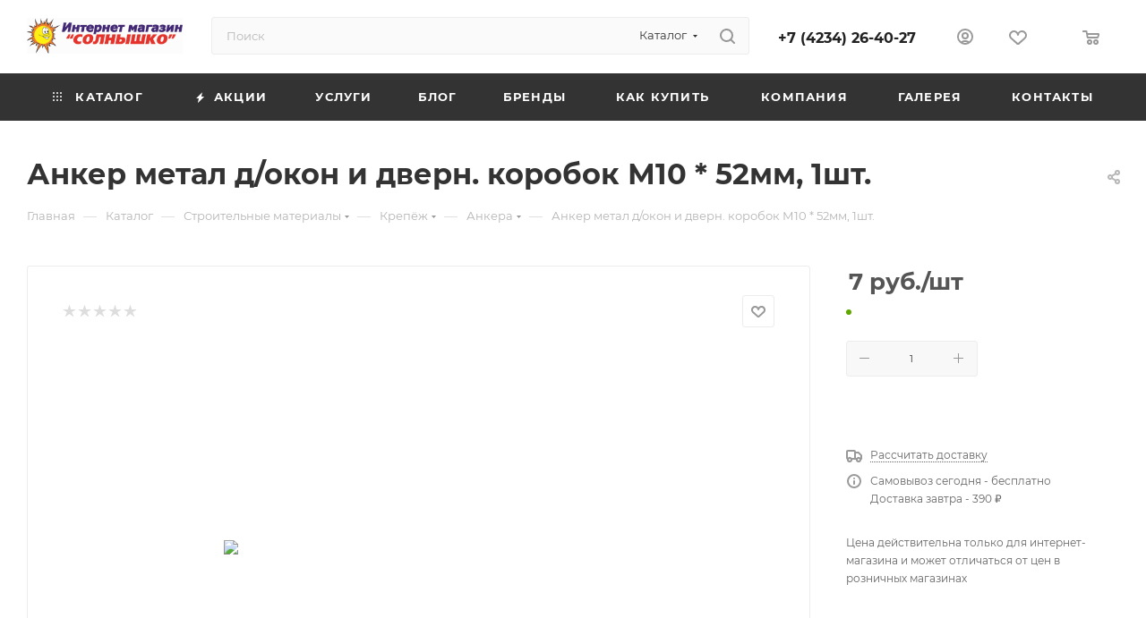

--- FILE ---
content_type: text/html; charset=UTF-8
request_url: https://sunny-stroy.ru/catalog/ankera/anker_metal_d_okon_i_dvern_korobok_m10_52mm_1sht/
body_size: 71863
content:
<!DOCTYPE html>
<html xmlns="http://www.w3.org/1999/xhtml" xml:lang="ru" lang="ru"  >
<head>
	<title>Анкер метал д/окон и дверн. коробок М10 * 52мм,  1шт. в Уссурийске - купите в магазине Солнышко</title>
	<meta name="viewport" content="initial-scale=1.0, width=device-width, maximum-scale=1" />
	<meta name="HandheldFriendly" content="true" />
	<meta name="yes" content="yes" />
	<meta name="apple-mobile-web-app-status-bar-style" content="black" />
	<meta name="SKYPE_TOOLBAR" content="SKYPE_TOOLBAR_PARSER_COMPATIBLE" />
	<meta http-equiv="Content-Type" content="text/html; charset=UTF-8" />
<meta name="keywords" content="анкер метал д/окон и дверн. коробок м10 * 52мм,  1шт. в уссурийске, анкер метал д/окон и дверн. коробок м10 * 52мм,  1шт. цена,анкер метал д/окон и дверн. коробок м10 * 52мм,  1шт. купить, анкер метал д/окон и дверн. коробок м10 * 52мм,  1шт. " />
<meta name="description" content="Анкер метал д/окон и дверн. коробок М10 * 52мм,  1шт. предлагаем купить по выгодной цене в интернет магазине Солнышко. Кликай!" />
<link href="/bitrix/css/aspro.max/notice.css?17517789193623"  rel="stylesheet" />
<link href="/bitrix/js/ui/design-tokens/dist/ui.design-tokens.css?175177673226358"  rel="stylesheet" />
<link href="/bitrix/js/ui/fonts/opensans/ui.font.opensans.css?17473479022555"  rel="stylesheet" />
<link href="/bitrix/js/main/popup/dist/main.popup.bundle.css?175177679531694"  rel="stylesheet" />
<link href="/bitrix/cache/css/s1/aspro_max/page_60b17c7a6131d19c3b02aa58b56040c7/page_60b17c7a6131d19c3b02aa58b56040c7_v1.css?1755499597140804"  rel="stylesheet" />
<link href="/bitrix/cache/css/s1/aspro_max/template_71dfa5d36efeaae9ad15093d52ef5a2d/template_71dfa5d36efeaae9ad15093d52ef5a2d_v1.css?17594563711241753"  data-template-style="true" rel="stylesheet" />
<script>if(!window.BX)window.BX={};if(!window.BX.message)window.BX.message=function(mess){if(typeof mess==='object'){for(let i in mess) {BX.message[i]=mess[i];} return true;}};</script>
<script>(window.BX||top.BX).message({"JS_CORE_LOADING":"Загрузка...","JS_CORE_NO_DATA":"- Нет данных -","JS_CORE_WINDOW_CLOSE":"Закрыть","JS_CORE_WINDOW_EXPAND":"Развернуть","JS_CORE_WINDOW_NARROW":"Свернуть в окно","JS_CORE_WINDOW_SAVE":"Сохранить","JS_CORE_WINDOW_CANCEL":"Отменить","JS_CORE_WINDOW_CONTINUE":"Продолжить","JS_CORE_H":"ч","JS_CORE_M":"м","JS_CORE_S":"с","JSADM_AI_HIDE_EXTRA":"Скрыть лишние","JSADM_AI_ALL_NOTIF":"Показать все","JSADM_AUTH_REQ":"Требуется авторизация!","JS_CORE_WINDOW_AUTH":"Войти","JS_CORE_IMAGE_FULL":"Полный размер"});</script>
<script src="/bitrix/js/main/core/core.js?1751776810512406"></script>
<script>BX.Runtime.registerExtension({"name":"main.core","namespace":"BX","loaded":true});</script>
<script>BX.setJSList(["\/bitrix\/js\/main\/core\/core_ajax.js","\/bitrix\/js\/main\/core\/core_promise.js","\/bitrix\/js\/main\/polyfill\/promise\/js\/promise.js","\/bitrix\/js\/main\/loadext\/loadext.js","\/bitrix\/js\/main\/loadext\/extension.js","\/bitrix\/js\/main\/polyfill\/promise\/js\/promise.js","\/bitrix\/js\/main\/polyfill\/find\/js\/find.js","\/bitrix\/js\/main\/polyfill\/includes\/js\/includes.js","\/bitrix\/js\/main\/polyfill\/matches\/js\/matches.js","\/bitrix\/js\/ui\/polyfill\/closest\/js\/closest.js","\/bitrix\/js\/main\/polyfill\/fill\/main.polyfill.fill.js","\/bitrix\/js\/main\/polyfill\/find\/js\/find.js","\/bitrix\/js\/main\/polyfill\/matches\/js\/matches.js","\/bitrix\/js\/main\/polyfill\/core\/dist\/polyfill.bundle.js","\/bitrix\/js\/main\/core\/core.js","\/bitrix\/js\/main\/polyfill\/intersectionobserver\/js\/intersectionobserver.js","\/bitrix\/js\/main\/lazyload\/dist\/lazyload.bundle.js","\/bitrix\/js\/main\/polyfill\/core\/dist\/polyfill.bundle.js","\/bitrix\/js\/main\/parambag\/dist\/parambag.bundle.js"]);
</script>
<script>BX.Runtime.registerExtension({"name":"pull.protobuf","namespace":"BX","loaded":true});</script>
<script>BX.Runtime.registerExtension({"name":"rest.client","namespace":"window","loaded":true});</script>
<script>(window.BX||top.BX).message({"pull_server_enabled":"Y","pull_config_timestamp":1751780559,"shared_worker_allowed":"Y","pull_guest_mode":"N","pull_guest_user_id":0,"pull_worker_mtime":1751776692});(window.BX||top.BX).message({"PULL_OLD_REVISION":"Для продолжения корректной работы с сайтом необходимо перезагрузить страницу."});</script>
<script>BX.Runtime.registerExtension({"name":"pull.client","namespace":"BX","loaded":true});</script>
<script>BX.Runtime.registerExtension({"name":"pull","namespace":"window","loaded":true});</script>
<script>BX.Runtime.registerExtension({"name":"aspro_logo","namespace":"window","loaded":true});</script>
<script>(window.BX||top.BX).message({"NOTICE_ADDED2CART":"В корзине","NOTICE_CLOSE":"Закрыть","NOTICE_MORE":"и ещё #COUNT# #PRODUCTS#","NOTICE_PRODUCT0":"товаров","NOTICE_PRODUCT1":"товар","NOTICE_PRODUCT2":"товара","NOTICE_ADDED2DELAY":"В отложенных","NOTICE_ADDED2COMPARE":"В сравнении","NOTICE_ERROR":"Ошибка","NOTICE_REQUEST_ERROR":"Ошибка запроса","NOTICE_AUTHORIZED":"Вы успешно авторизовались","NOTICE_ADDED2FAVORITE":"В избранном","NOTICE_ADDED2SUBSCRIBE":"Вы подписались","NOTICE_REMOVED_FROM_COMPARE":"Удалено из сравнения","NOTICE_REMOVED_FROM_FAVORITE":"Удалено из избранного","NOTICE_REMOVED_FROM_SUBSCRIBE":"Удалено из подписки"});</script>
<script>BX.Runtime.registerExtension({"name":"aspro_notice","namespace":"window","loaded":true});</script>
<script>(window.BX||top.BX).message({"CT_BST_SEARCH_BUTTON2":"Найти","SEARCH_IN_SITE_FULL":"По всему сайту","SEARCH_IN_SITE":"Везде","SEARCH_IN_CATALOG_FULL":"По каталогу","SEARCH_IN_CATALOG":"Каталог"});</script>
<script>BX.Runtime.registerExtension({"name":"aspro_searchtitle","namespace":"window","loaded":true});</script>
<script>BX.Runtime.registerExtension({"name":"aspro_line_block","namespace":"window","loaded":true});</script>
<script>BX.Runtime.registerExtension({"name":"aspro_mega_menu","namespace":"window","loaded":true});</script>
<script>BX.Runtime.registerExtension({"name":"ui.design-tokens","namespace":"window","loaded":true});</script>
<script>BX.Runtime.registerExtension({"name":"ui.fonts.opensans","namespace":"window","loaded":true});</script>
<script>BX.Runtime.registerExtension({"name":"main.popup","namespace":"BX.Main","loaded":true});</script>
<script>BX.Runtime.registerExtension({"name":"popup","namespace":"window","loaded":true});</script>
<script type="extension/settings" data-extension="currency.currency-core">{"region":"ru"}</script>
<script>BX.Runtime.registerExtension({"name":"currency.currency-core","namespace":"BX.Currency","loaded":true});</script>
<script>BX.Runtime.registerExtension({"name":"currency","namespace":"window","loaded":true});</script>
<script>BX.Runtime.registerExtension({"name":"aspro_swiper_init","namespace":"window","loaded":true});</script>
<script>BX.Runtime.registerExtension({"name":"aspro_swiper","namespace":"window","loaded":true});</script>
<script>BX.Runtime.registerExtension({"name":"aspro_swiper_main_styles","namespace":"window","loaded":true});</script>
<script>BX.Runtime.registerExtension({"name":"aspro_swiper_events","namespace":"window","loaded":true});</script>
<script>BX.Runtime.registerExtension({"name":"aspro_hash_location","namespace":"window","loaded":true});</script>
<script>BX.Runtime.registerExtension({"name":"aspro_tabs_history","namespace":"window","loaded":true});</script>
<script>BX.Runtime.registerExtension({"name":"aspro_countdown","namespace":"window","loaded":true});</script>
<script>BX.Runtime.registerExtension({"name":"aspro_grid-list","namespace":"window","loaded":true});</script>
<script>BX.Runtime.registerExtension({"name":"aspro_video_inline_appear","namespace":"window","loaded":true});</script>
<script>BX.Runtime.registerExtension({"name":"aspro_skeleton","namespace":"window","loaded":true});</script>
<script>BX.Runtime.registerExtension({"name":"aspro_ui-card","namespace":"window","loaded":true});</script>
<script>BX.Runtime.registerExtension({"name":"aspro_video_block","namespace":"window","loaded":true});</script>
<script>BX.Runtime.registerExtension({"name":"ls","namespace":"window","loaded":true});</script>
<script>BX.Runtime.registerExtension({"name":"aspro_owl_carousel","namespace":"window","loaded":true});</script>
<script>BX.Runtime.registerExtension({"name":"aspro_catalog_element","namespace":"window","loaded":true});</script>
<script>BX.Runtime.registerExtension({"name":"aspro_detail_gallery","namespace":"window","loaded":true});</script>
<script>BX.Runtime.registerExtension({"name":"aspro_bonus_system","namespace":"window","loaded":true});</script>
<script>BX.Runtime.registerExtension({"name":"aspro_fancybox","namespace":"window","loaded":true});</script>
<script>BX.Runtime.registerExtension({"name":"aspro_animation_ext","namespace":"window","loaded":true});</script>
<script>(window.BX||top.BX).message({"LANGUAGE_ID":"ru","FORMAT_DATE":"DD.MM.YYYY","FORMAT_DATETIME":"DD.MM.YYYY HH:MI:SS","COOKIE_PREFIX":"BITRIX_SM","SERVER_TZ_OFFSET":"-36000","UTF_MODE":"Y","SITE_ID":"s1","SITE_DIR":"\/","USER_ID":"","SERVER_TIME":1769427029,"USER_TZ_OFFSET":72000,"USER_TZ_AUTO":"Y","bitrix_sessid":"0f723b489b18b0f1f7771396b94dfea5"});</script>

<script src="/bitrix/js/pull/protobuf/protobuf.js?1747293679274055"></script>
<script src="/bitrix/js/pull/protobuf/model.js?174729367970928"></script>
<script src="/bitrix/js/rest/client/rest.client.js?174729367617414"></script>
<script src="/bitrix/js/pull/client/pull.client.js?175177669283861"></script>
<script src="/bitrix/js/main/ajax.js?174729368335509"></script>
<script src="/bitrix/js/aspro.max/notice.js?175177891928165"></script>
<script src="/bitrix/js/main/popup/dist/main.popup.bundle.js?1751776809119074"></script>
<script src="/bitrix/js/currency/currency-core/dist/currency-core.bundle.js?17517766558800"></script>
<script src="/bitrix/js/currency/core_currency.js?17517766551181"></script>
<script src="/bitrix/js/main/core/core_ls.js?17517767854201"></script>
<script>BX.setCSSList(["\/bitrix\/templates\/aspro_max\/components\/bitrix\/catalog\/main\/style.css","\/bitrix\/components\/bitrix\/system.show_message\/templates\/.default\/style.css","\/bitrix\/templates\/aspro_max\/vendor\/css\/carousel\/swiper\/swiper-bundle.min.css","\/bitrix\/templates\/aspro_max\/css\/slider.swiper.min.css","\/bitrix\/templates\/aspro_max\/css\/main_slider.min.css","\/bitrix\/templates\/aspro_max\/css\/blocks\/grid-list.min.css","\/bitrix\/templates\/aspro_max\/css\/skeleton.css","\/bitrix\/templates\/aspro_max\/css\/conditional\/ui-card.min.css","\/bitrix\/templates\/aspro_max\/css\/video_block.min.css","\/bitrix\/templates\/aspro_max\/vendor\/css\/carousel\/owl\/owl.carousel.min.css","\/bitrix\/templates\/aspro_max\/vendor\/css\/carousel\/owl\/owl.theme.default.min.css","\/bitrix\/templates\/aspro_max\/css\/detail-gallery.css","\/bitrix\/templates\/aspro_max\/css\/bonus-system.min.css","\/bitrix\/templates\/aspro_max\/css\/jquery.fancybox.min.css","\/bitrix\/templates\/aspro_max\/css\/animation\/animation_ext.css","\/bitrix\/templates\/aspro_max\/css\/fonts\/montserrat\/css\/montserrat.min.css","\/bitrix\/templates\/aspro_max\/css\/blocks\/dark-light-theme.css","\/bitrix\/templates\/aspro_max\/css\/colored.css","\/bitrix\/templates\/aspro_max\/css\/lite.bootstrap.css","\/bitrix\/templates\/aspro_max\/css\/styles.css","\/bitrix\/templates\/aspro_max\/css\/blocks\/blocks.css","\/bitrix\/templates\/aspro_max\/css\/blocks\/common.blocks\/counter-state\/counter-state.css","\/bitrix\/templates\/aspro_max\/css\/menu.css","\/bitrix\/templates\/aspro_max\/css\/catalog.css","\/bitrix\/templates\/aspro_max\/vendor\/css\/ripple.css","\/bitrix\/templates\/aspro_max\/css\/stores.css","\/bitrix\/templates\/aspro_max\/css\/yandex_map.css","\/bitrix\/templates\/aspro_max\/css\/header_fixed.css","\/bitrix\/templates\/aspro_max\/ajax\/ajax.css","\/bitrix\/templates\/aspro_max\/css\/searchtitle.css","\/bitrix\/templates\/aspro_max\/css\/blocks\/line-block.min.css","\/bitrix\/templates\/aspro_max\/components\/bitrix\/menu\/top\/style.css","\/bitrix\/templates\/aspro_max\/css\/mega_menu.css","\/bitrix\/templates\/aspro_max\/components\/bitrix\/breadcrumb\/main\/style.css","\/bitrix\/templates\/aspro_max\/css\/footer.css","\/bitrix\/templates\/aspro_max\/styles.css","\/bitrix\/templates\/aspro_max\/template_styles.css","\/bitrix\/templates\/aspro_max\/css\/header.css","\/bitrix\/templates\/aspro_max\/css\/media.css","\/bitrix\/templates\/aspro_max\/css\/h1-bold.css","\/bitrix\/templates\/aspro_max\/themes\/custom_s1\/theme.css","\/bitrix\/templates\/aspro_max\/css\/widths\/width-3.css","\/bitrix\/templates\/aspro_max\/css\/fonts\/font-10.css","\/bitrix\/templates\/aspro_max\/css\/custom.css"]);</script>
<script>
					(function () {
						"use strict";
						var counter = function ()
						{
							var cookie = (function (name) {
								var parts = ("; " + document.cookie).split("; " + name + "=");
								if (parts.length == 2) {
									try {return JSON.parse(decodeURIComponent(parts.pop().split(";").shift()));}
									catch (e) {}
								}
							})("BITRIX_CONVERSION_CONTEXT_s1");
							if (cookie && cookie.EXPIRE >= BX.message("SERVER_TIME"))
								return;
							var request = new XMLHttpRequest();
							request.open("POST", "/bitrix/tools/conversion/ajax_counter.php", true);
							request.setRequestHeader("Content-type", "application/x-www-form-urlencoded");
							request.send(
								"SITE_ID="+encodeURIComponent("s1")+
								"&sessid="+encodeURIComponent(BX.bitrix_sessid())+
								"&HTTP_REFERER="+encodeURIComponent(document.referrer)
							);
						};
						if (window.frameRequestStart === true)
							BX.addCustomEvent("onFrameDataReceived", counter);
						else
							BX.ready(counter);
					})();
				</script>
<script>BX.message({'PHONE':'Телефон','FAST_VIEW':'Быстрый просмотр','TABLES_SIZE_TITLE':'Подбор размера','SOCIAL':'Социальные сети','DESCRIPTION':'Описание магазина','ITEMS':'Товары','LOGO':'Логотип','REGISTER_INCLUDE_AREA':'Текст о регистрации','AUTH_INCLUDE_AREA':'Текст об авторизации','FRONT_IMG':'Изображение компании','EMPTY_CART':'пуста','CATALOG_VIEW_MORE':'... Показать все','CATALOG_VIEW_LESS':'... Свернуть','JS_REQUIRED':'Заполните это поле','JS_FORMAT':'Неверный формат','JS_FILE_EXT':'Недопустимое расширение файла','JS_PASSWORD_COPY':'Пароли не совпадают','JS_PASSWORD_LENGTH':'Минимум 6 символов','JS_ERROR':'Неверно заполнено поле','JS_FILE_SIZE':'Максимальный размер 5мб','JS_FILE_BUTTON_NAME':'Выберите файл','JS_FILE_DEFAULT':'Прикрепите файл','JS_DATE':'Некорректная дата','JS_DATETIME':'Некорректная дата/время','JS_REQUIRED_LICENSES':'Согласитесь с условиями','JS_REQUIRED_OFFER':'Согласитесь с условиями','LICENSE_PROP':'Согласие на обработку персональных данных','LOGIN_LEN':'Введите минимум {0} символа','FANCY_CLOSE':'Закрыть','FANCY_NEXT':'Следующий','FANCY_PREV':'Предыдущий','TOP_AUTH_REGISTER':'Регистрация','CALLBACK':'Заказать звонок','ASK':'Задать вопрос','REVIEW':'Оставить отзыв','S_CALLBACK':'Заказать звонок','UNTIL_AKC':'До конца акции','TITLE_QUANTITY_BLOCK':'Остаток','TITLE_QUANTITY':'шт','TOTAL_SUMM_ITEM':'Общая стоимость ','SUBSCRIBE_SUCCESS':'Вы успешно подписались','RECAPTCHA_TEXT':'Подтвердите, что вы не робот','JS_RECAPTCHA_ERROR':'Пройдите проверку','COUNTDOWN_SEC':'сек','COUNTDOWN_MIN':'мин','COUNTDOWN_HOUR':'час','COUNTDOWN_DAY0':'дн','COUNTDOWN_DAY1':'дн','COUNTDOWN_DAY2':'дн','COUNTDOWN_WEAK0':'Недель','COUNTDOWN_WEAK1':'Неделя','COUNTDOWN_WEAK2':'Недели','COUNTDOWN_MONTH0':'Месяцев','COUNTDOWN_MONTH1':'Месяц','COUNTDOWN_MONTH2':'Месяца','COUNTDOWN_YEAR0':'Лет','COUNTDOWN_YEAR1':'Год','COUNTDOWN_YEAR2':'Года','COUNTDOWN_COMPACT_SEC':'с','COUNTDOWN_COMPACT_MIN':'м','COUNTDOWN_COMPACT_HOUR':'ч','COUNTDOWN_COMPACT_DAY':'д','COUNTDOWN_COMPACT_WEAK':'н','COUNTDOWN_COMPACT_MONTH':'м','COUNTDOWN_COMPACT_YEAR0':'л','COUNTDOWN_COMPACT_YEAR1':'г','CATALOG_PARTIAL_BASKET_PROPERTIES_ERROR':'Заполнены не все свойства у добавляемого товара','CATALOG_EMPTY_BASKET_PROPERTIES_ERROR':'Выберите свойства товара, добавляемые в корзину в параметрах компонента','CATALOG_ELEMENT_NOT_FOUND':'Элемент не найден','ERROR_ADD2BASKET':'Ошибка добавления товара в корзину','CATALOG_SUCCESSFUL_ADD_TO_BASKET':'Успешное добавление товара в корзину','ERROR_BASKET_TITLE':'Ошибка корзины','ERROR_BASKET_PROP_TITLE':'Выберите свойства, добавляемые в корзину','ERROR_BASKET_BUTTON':'Выбрать','BASKET_TOP':'Корзина в шапке','ERROR_ADD_DELAY_ITEM':'Ошибка отложенной корзины','VIEWED_TITLE':'Ранее вы смотрели','VIEWED_BEFORE':'Ранее вы смотрели','BEST_TITLE':'Лучшие предложения','CT_BST_SEARCH_BUTTON':'Поиск','CT_BST_SEARCH2_BUTTON':'Найти','BASKET_PRINT_BUTTON':'Распечатать','BASKET_CLEAR_ALL_BUTTON':'Очистить','BASKET_QUICK_ORDER_BUTTON':'Быстрый заказ','BASKET_CONTINUE_BUTTON':'Продолжить покупки','BASKET_ORDER_BUTTON':'Оформить заказ','SHARE_BUTTON':'Поделиться','BASKET_CHANGE_TITLE':'Ваш заказ','BASKET_CHANGE_LINK':'Изменить','MORE_INFO_SKU':'Купить','FROM':'от','BEFORE':'до','TITLE_BLOCK_VIEWED_NAME':'Ранее вы смотрели','T_BASKET':'Корзина','FILTER_EXPAND_VALUES':'Показать все','FILTER_HIDE_VALUES':'Свернуть','FULL_ORDER':'Полный заказ','CUSTOM_COLOR_CHOOSE':'Выбрать','CUSTOM_COLOR_CANCEL':'Отмена','S_MOBILE_MENU':'Меню','MAX_T_MENU_BACK':'Назад','MAX_T_MENU_CALLBACK':'Обратная связь','MAX_T_MENU_CONTACTS_TITLE':'Будьте на связи','SEARCH_TITLE':'Поиск','SEARCH_VALUES_EMPTY_TITLE':'Ничего не нашлось','SOCIAL_TITLE':'Оставайтесь на связи','HEADER_SCHEDULE':'Время работы','SEO_TEXT':'SEO описание','COMPANY_IMG':'Картинка компании','COMPANY_TEXT':'Описание компании','CONFIG_SAVE_SUCCESS':'Настройки сохранены','CONFIG_SAVE_FAIL':'Ошибка сохранения настроек','ITEM_ECONOMY':'Экономия','ITEM_ARTICLE':'Артикул: ','JS_FORMAT_ORDER':'имеет неверный формат','JS_BASKET_COUNT_TITLE':'В корзине товаров на SUMM','POPUP_VIDEO':'Видео','POPUP_GIFT_TEXT':'Нашли что-то особенное? Намекните другу о подарке!','ORDER_FIO_LABEL':'Ф.И.О.','ORDER_PHONE_LABEL':'Телефон','ORDER_REGISTER_BUTTON':'Регистрация','PRICES_TYPE':'Варианты цен','FILTER_HELPER_VALUES':' знач.','SHOW_MORE_SCU_MAIN':'Еще #COUNT#','SHOW_MORE_SCU_1':'предложение','SHOW_MORE_SCU_2':'предложения','SHOW_MORE_SCU_3':'предложений','PARENT_ITEM_NOT_FOUND':'Не найден основной товар для услуги в корзине. Обновите страницу и попробуйте снова.','INVALID_NUMBER':'Неверный номер','INVALID_COUNTRY_CODE':'Неверный код страны','TOO_SHORT':'Номер слишком короткий','TOO_LONG':'Номер слишком длинный','FORM_REQUIRED_FIELDS':'обязательные поля'})</script>
<link href="/bitrix/templates/aspro_max/css/critical.css?175177917033" data-skip-moving="true" rel="stylesheet">
<meta name="theme-color" content="#ffffff">
<style>:root{--theme-base-color: #ffffff;--theme-base-opacity-color: #ffffff1a;--theme-base-color-lightness:100%;}</style>
<style>html {--theme-page-width: 1348px;--theme-page-width-padding: 30px}</style>
<script src="/bitrix/templates/aspro_max/js/observer.js" async defer></script>
<script data-skip-moving="true">window.lazySizesConfig = window.lazySizesConfig || {};lazySizesConfig.loadMode = 1;lazySizesConfig.expand = 200;lazySizesConfig.expFactor = 1;lazySizesConfig.hFac = 0.1;window.lazySizesConfig.loadHidden = false;window.lazySizesConfig.lazyClass = "lazy";</script>
<script src="/bitrix/templates/aspro_max/js/ls.unveilhooks.min.js" data-skip-moving="true" defer></script>
<script src="/bitrix/templates/aspro_max/js/lazysizes.min.js" data-skip-moving="true" defer></script>
<link href="/bitrix/templates/aspro_max/css/print.css?175177917023591" data-template-style="true" rel="stylesheet" media="print">
                    <script src="/bitrix/templates/aspro_max/js/app.js?17517791705512"></script>
                    <script data-skip-moving="true" src="/bitrix/js/main/jquery/jquery-3.6.0.min.js"></script>
                    <script data-skip-moving="true" src="/bitrix/templates/aspro_max/js/speed.min.js?=1751779170"></script>
<link rel="shortcut icon" href="/favicon.ico" type="image/x-icon" />
<link rel="apple-touch-icon" sizes="180x180" href="/include/apple-touch-icon.png" />
<meta property="og:description" content="Анкер метал д/окон и дверн. коробок М10 * 52мм (1шт." />
<meta property="og:image" content="https://sunny-stroy.ru/upload/iblock/6fa/fwaopr6lw7g2ioe55y3lqp08b5goh2j3.jpeg" />
<link rel="image_src" href="https://sunny-stroy.ru/upload/iblock/6fa/fwaopr6lw7g2ioe55y3lqp08b5goh2j3.jpeg"  />
<meta property="og:title" content="Анкер метал д/окон и дверн. коробок М10 * 52мм,  1шт. в Уссурийске - купите в магазине Солнышко" />
<meta property="og:type" content="website" />
<meta property="og:url" content="https://sunny-stroy.ru/catalog/ankera/anker_metal_d_okon_i_dvern_korobok_m10_52mm_1sht/" />
<script src="/bitrix/templates/aspro_max/js/fetch/bottom_panel.js?1751779170771" defer=""></script>

<script src="/bitrix/templates/aspro_max/js/lite.bootstrap.js?175177917019575"></script>
<script src="/bitrix/templates/aspro_max/js/jquery.actual.min.js?17517791701251"></script>
<script src="/bitrix/templates/aspro_max/vendor/js/ripple.js?17517791704702"></script>
<script src="/bitrix/templates/aspro_max/js/browser.js?17517791701032"></script>
<script src="/bitrix/templates/aspro_max/vendor/js/sticky-sidebar.js?175177917025989"></script>
<script src="/bitrix/templates/aspro_max/js/jquery.alphanumeric.js?17517791701972"></script>
<script src="/bitrix/templates/aspro_max/js/jquery.cookie.js?17517791703066"></script>
<script src="/bitrix/templates/aspro_max/js/mobile.js?175177917028083"></script>
<script src="/bitrix/templates/aspro_max/js/main.js?1755499589301655"></script>
<script src="/bitrix/templates/aspro_max/js/blocks/blocks.js?17517791706818"></script>
<script src="/bitrix/templates/aspro_max/js/logo.min.js?17517791703490"></script>
<script src="/bitrix/templates/aspro_max/js/autoload/dropdown-product.js?17517791701625"></script>
<script src="/bitrix/templates/aspro_max/js/autoload/item-action.js?175177917020332"></script>
<script src="/bitrix/templates/aspro_max/js/autoload/select_offer_load.js?17517791701192"></script>
<script src="/bitrix/components/bitrix/search.title/script.js?175177679610542"></script>
<script src="/bitrix/templates/aspro_max/components/bitrix/search.title/mega_menu/script.js?175177917010679"></script>
<script src="/bitrix/templates/aspro_max/js/searchtitle.js?17517791701367"></script>
<script src="/bitrix/templates/aspro_max/components/bitrix/search.title/corp/script.js?175177917010699"></script>
<script src="/bitrix/templates/aspro_max/components/bitrix/menu/top/script.js?175177917036"></script>
<script src="/bitrix/templates/aspro_max/js/mega_menu.js?17517791701064"></script>
<script src="/bitrix/templates/aspro_max/components/bitrix/search.title/fixed/script.js?175177917010790"></script>
<script src="/bitrix/templates/aspro_max/js/custom.js?1755499527105"></script>
<script src="/bitrix/templates/aspro_max/components/bitrix/catalog/main/script.js?175549955120712"></script>
<script src="/bitrix/templates/aspro_max/components/bitrix/catalog.element/main/script.js?175549957511126"></script>
<script src="/bitrix/templates/aspro_max/components/bitrix/sale.prediction.product.detail/main/script.js?1751779170579"></script>
<script src="/bitrix/templates/aspro_max/js/slider.swiper.min.js?17517791701765"></script>
<script src="/bitrix/templates/aspro_max/vendor/js/carousel/swiper/swiper-bundle.min.js?1751779170158093"></script>
<script src="/bitrix/templates/aspro_max/js/slider.swiper.galleryEvents.min.js?17554995271580"></script>
<script src="/bitrix/templates/aspro_max/js/hash_location.js?1751779170995"></script>
<script src="/bitrix/templates/aspro_max/js/tabs_history.js?17517791702216"></script>
<script src="/bitrix/templates/aspro_max/js/countdown.js?1751779170620"></script>
<script src="/bitrix/templates/aspro_max/js/video_inline_appear.min.js?1751779170408"></script>
<script src="/bitrix/templates/aspro_max/js/jquery.history.js?175177917021571"></script>
<script src="/bitrix/templates/aspro_max/vendor/js/carousel/owl/owl.carousel.min.js?175177917044743"></script>
<script src="/bitrix/templates/aspro_max/js/catalog_element.min.js?1751779170802"></script>
<script src="/bitrix/templates/aspro_max/js/jquery.fancybox.min.js?175177917067390"></script>
		<style>html {--theme-items-gap:32px;--fixed-header:105px;--fixed-tabs:49px;}</style>	</head>
<body class=" site_s1  fill_bg_n catalog-delayed-btn-Y theme-light" id="main" data-site="/">
		
	<div id="panel"></div>
	
				<!--'start_frame_cache_basketitems-component-block'-->												<div id="ajax_basket"></div>
					<!--'end_frame_cache_basketitems-component-block'-->								<div class="cd-modal-bg"></div>
		<script data-skip-moving="true">var solutionName = 'arMaxOptions';</script>
		<script src="/bitrix/templates/aspro_max/js/setTheme.php?site_id=s1&site_dir=/" data-skip-moving="true"></script>
		<script>window.onload=function(){window.basketJSParams = window.basketJSParams || [];}
		BX.message({'MIN_ORDER_PRICE_TEXT':'<b>','LICENSES_TEXT':'Я согласен на <a href=\"/include/licenses_detail.php\" target=\"_blank\">обработку персональных данных<\/a>'});
		arAsproOptions.PAGES.FRONT_PAGE = window[solutionName].PAGES.FRONT_PAGE = "";arAsproOptions.PAGES.BASKET_PAGE = window[solutionName].PAGES.BASKET_PAGE = "";arAsproOptions.PAGES.ORDER_PAGE = window[solutionName].PAGES.ORDER_PAGE = "";arAsproOptions.PAGES.PERSONAL_PAGE = window[solutionName].PAGES.PERSONAL_PAGE = "";arAsproOptions.PAGES.CATALOG_PAGE = window[solutionName].PAGES.CATALOG_PAGE = "1";</script>
		<div class="wrapper1  header_bgdark long_header colored_header catalog_page basket_normal basket_fill_WHITE side_LEFT block_side_NORMAL catalog_icons_N banner_auto with_fast_view mheader-v1 header-v2 header-font-lower_N regions_N title_position_LEFT footer-v8 front-vindex1 mfixed_Y mfixed_view_always title-v3 lazy_Y with_phones compact-catalog dark-hover-overlay normal-catalog-img landing-normal big-banners-mobile-slider bottom-icons-panel-N compact-breadcrumbs-N catalog-delayed-btn-Y header_search_opacity  ">

<div class="mega_fixed_menu scrollblock">
	<div class="maxwidth-theme">
		<svg class="svg svg-close" width="14" height="14" viewBox="0 0 14 14">
		  <path data-name="Rounded Rectangle 568 copy 16" d="M1009.4,953l5.32,5.315a0.987,0.987,0,0,1,0,1.4,1,1,0,0,1-1.41,0L1008,954.4l-5.32,5.315a0.991,0.991,0,0,1-1.4-1.4L1006.6,953l-5.32-5.315a0.991,0.991,0,0,1,1.4-1.4l5.32,5.315,5.31-5.315a1,1,0,0,1,1.41,0,0.987,0.987,0,0,1,0,1.4Z" transform="translate(-1001 -946)"></path>
		</svg>
		<i class="svg svg-close mask arrow"></i>
		<div class="row">
			<div class="col-md-9">
				<div class="left_menu_block">
					<div class="logo_block flexbox flexbox--row align-items-normal">
						<div class="logo colored">
							<a href="/"><img src="/logo.png" alt="Солнышко" title="Солнышко" data-src="" /></a>						</div>
						<div class="top-description addr">
							Интернет-магазин 
представительского класса						</div>
					</div>
					<div class="search_block">
						<div class="search_wrap">
							<div class="search-block">
									<div class="search-wrapper">
		<div id="title-search_mega_menu">
			<form action="/catalog/" class="search search--hastype">
				<div class="search-input-div">
					<input class="search-input" id="title-search-input_mega_menu" type="text" name="q" value="" placeholder="Поиск" size="20" maxlength="50" autocomplete="off" />
				</div>
				<div class="search-button-div">
					<button class="btn btn-search" type="submit" name="s" value="Найти"><i class="svg search2  inline " aria-hidden="true"><svg width="17" height="17" ><use xlink:href="/bitrix/templates/aspro_max/images/svg/header_icons_srite.svg?1755499589#search"></use></svg></i></button>
											<div class="dropdown-select searchtype">
							<input type="hidden" name="type" value="catalog" />
							<div class="dropdown-select__title darken font_xs">
								<span>Каталог</span>
								<i class="svg  svg-inline-search-down" aria-hidden="true" ><svg xmlns="http://www.w3.org/2000/svg" width="5" height="3" viewBox="0 0 5 3"><path class="cls-1" d="M250,80h5l-2.5,3Z" transform="translate(-250 -80)"/></svg></i>							</div>
							<div class="dropdown-select__list dropdown-menu-wrapper" role="menu">
								<!--noindex-->
								<div class="dropdown-menu-inner rounded3">
									<div class="dropdown-select__list-item font_xs">
										<span class="dropdown-select__list-link darken" data-type="all">
											<span>По всему сайту</span>
										</span>
									</div>
									<div class="dropdown-select__list-item font_xs">
										<span class="dropdown-select__list-link dropdown-select__list-link--current" data-type="catalog">
											<span>По каталогу</span>
										</span>
									</div>
								</div>
								<!--/noindex-->
							</div>
						</div>
					<span class="close-block inline-search-hide"><span class="svg svg-close close-icons"></span></span>
				</div>
			</form>
		</div>
	</div>
<script>
	var jsControl = new JCTitleSearch3({
		//'WAIT_IMAGE': '/bitrix/themes/.default/images/wait.gif',
		'AJAX_PAGE' : '/catalog/ankera/anker_metal_d_okon_i_dvern_korobok_m10_52mm_1sht/',
		'CONTAINER_ID': 'title-search_mega_menu',
		'INPUT_ID': 'title-search-input_mega_menu',
		'INPUT_ID_TMP': 'title-search-input_mega_menu',
		'MIN_QUERY_LEN': 2
	});
</script>							</div>
						</div>
					</div>
										<!-- noindex -->

	<div class="burger_menu_wrapper">
		
			<div class="top_link_wrapper">
				<div class="menu-item dropdown catalog wide_menu   active">
					<div class="wrap">
						<a class="dropdown-toggle" href="/catalog/">
							<div class="link-title color-theme-hover">
																	<i class="svg inline  svg-inline-icon_catalog" aria-hidden="true" ><svg xmlns="http://www.w3.org/2000/svg" width="10" height="10" viewBox="0 0 10 10"><path  data-name="Rounded Rectangle 969 copy 7" class="cls-1" d="M644,76a1,1,0,1,1-1,1A1,1,0,0,1,644,76Zm4,0a1,1,0,1,1-1,1A1,1,0,0,1,648,76Zm4,0a1,1,0,1,1-1,1A1,1,0,0,1,652,76Zm-8,4a1,1,0,1,1-1,1A1,1,0,0,1,644,80Zm4,0a1,1,0,1,1-1,1A1,1,0,0,1,648,80Zm4,0a1,1,0,1,1-1,1A1,1,0,0,1,652,80Zm-8,4a1,1,0,1,1-1,1A1,1,0,0,1,644,84Zm4,0a1,1,0,1,1-1,1A1,1,0,0,1,648,84Zm4,0a1,1,0,1,1-1,1A1,1,0,0,1,652,84Z" transform="translate(-643 -76)"/></svg></i>																Каталог							</div>
						</a>
													<span class="tail"></span>
							<div class="burger-dropdown-menu row">
								<div class="menu-wrapper" >
									
																														<div class="col-md-4 dropdown-submenu  has_img">
																						<a href="/catalog/stroitelnye_materialy/" class="color-theme-hover" title="Строительные материалы">
												<span class="name option-font-bold">Строительные материалы</span>
											</a>
																								<div class="burger-dropdown-menu toggle_menu">
																																									<div class="menu-item  dropdown-submenu ">
															<a href="/catalog/vodostochnaya_sistema/" title="Водосточная система">
																<span class="name color-theme-hover">Водосточная система</span>
															</a>
																															<div class="burger-dropdown-menu with_padding">
																																			<div class="menu-item ">
																			<a href="/catalog/belaya/" title="Белая">
																				<span class="name color-theme-hover">Белая</span>
																			</a>
																		</div>
																																			<div class="menu-item ">
																			<a href="/catalog/korichnevaya/" title="Коричневая">
																				<span class="name color-theme-hover">Коричневая</span>
																			</a>
																		</div>
																																	</div>
																													</div>
																																									<div class="menu-item   ">
															<a href="/catalog/gidroizolyatsionnye_materialy/" title="Гидроизоляционные материалы">
																<span class="name color-theme-hover">Гидроизоляционные материалы</span>
															</a>
																													</div>
																																									<div class="menu-item   ">
															<a href="/catalog/dekorativnoe_ulichnoe_pokrytie/" title="Декоративное уличное покрытие">
																<span class="name color-theme-hover">Декоративное уличное покрытие</span>
															</a>
																													</div>
																																									<div class="menu-item   ">
															<a href="/catalog/drenazhnaya_sistema_pvkh/" title="Дренажная система ПВХ">
																<span class="name color-theme-hover">Дренажная система ПВХ</span>
															</a>
																													</div>
																																									<div class="menu-item  dropdown-submenu ">
															<a href="/catalog/krepyezh/" title="Крепёж">
																<span class="name color-theme-hover">Крепёж</span>
															</a>
																															<div class="burger-dropdown-menu with_padding">
																																			<div class="menu-item active">
																			<a href="/catalog/ankera/" title="Анкера">
																				<span class="name color-theme-hover">Анкера</span>
																			</a>
																		</div>
																																			<div class="menu-item ">
																			<a href="/catalog/bolty_vinty_shpilki/" title="Болты, винты, шпильки">
																				<span class="name color-theme-hover">Болты, винты, шпильки</span>
																			</a>
																		</div>
																																			<div class="menu-item ">
																			<a href="/catalog/gayki/" title="Гайки">
																				<span class="name color-theme-hover">Гайки</span>
																			</a>
																		</div>
																																			<div class="menu-item ">
																			<a href="/catalog/gvozdi/" title="Гвозди">
																				<span class="name color-theme-hover">Гвозди</span>
																			</a>
																		</div>
																																			<div class="menu-item ">
																			<a href="/catalog/dyubel/" title="Дюбель">
																				<span class="name color-theme-hover">Дюбель</span>
																			</a>
																		</div>
																																			<div class="menu-item ">
																			<a href="/catalog/konstruktsionnye_samorezy/" title="Конструкционные саморезы">
																				<span class="name color-theme-hover">Конструкционные саморезы</span>
																			</a>
																		</div>
																																			<div class="menu-item ">
																			<a href="/catalog/nerzhaveyushchiy_krepezh/" title="Нержавеющий крепеж">
																				<span class="name color-theme-hover">Нержавеющий крепеж</span>
																			</a>
																		</div>
																																			<div class="menu-item ">
																			<a href="/catalog/perforirovannyy_krepezh/" title="Перфорированный крепеж">
																				<span class="name color-theme-hover">Перфорированный крепеж</span>
																			</a>
																		</div>
																																			<div class="menu-item ">
																			<a href="/catalog/samorezy_dlya_gvl/" title="Саморезы для ГВЛ">
																				<span class="name color-theme-hover">Саморезы для ГВЛ</span>
																			</a>
																		</div>
																																			<div class="menu-item ">
																			<a href="/catalog/samorezy_krovelnye/" title="Саморезы кровельные">
																				<span class="name color-theme-hover">Саморезы кровельные</span>
																			</a>
																		</div>
																																			<div class="menu-item ">
																			<a href="/catalog/samorezy_otsinkov_s_press_shayboy/" title="Саморезы оцинков. с пресс-шайбой">
																				<span class="name color-theme-hover">Саморезы оцинков. с пресс-шайбой</span>
																			</a>
																		</div>
																																			<div class="menu-item ">
																			<a href="/catalog/samorezy_po_derevu/" title="Саморезы по дереву">
																				<span class="name color-theme-hover">Саморезы по дереву</span>
																			</a>
																		</div>
																																			<div class="menu-item ">
																			<a href="/catalog/samorezy_po_metallu_chyernye/" title="Саморезы по металлу чёрные">
																				<span class="name color-theme-hover">Саморезы по металлу чёрные</span>
																			</a>
																		</div>
																																			<div class="menu-item ">
																			<a href="/catalog/skoby_dlya_krepleniya_kabelya/" title="Скобы для крепления кабеля">
																				<span class="name color-theme-hover">Скобы для крепления кабеля</span>
																			</a>
																		</div>
																																			<div class="menu-item ">
																			<a href="/catalog/skoby_stroitelnye/" title="Скобы строительные">
																				<span class="name color-theme-hover">Скобы строительные</span>
																			</a>
																		</div>
																																			<div class="menu-item ">
																			<a href="/catalog/takelazh/" title="Такелаж">
																				<span class="name color-theme-hover">Такелаж</span>
																			</a>
																		</div>
																																			<div class="menu-item ">
																			<a href="/catalog/fasovka_solnyshko/" title="Фасовка &quot;Солнышко&quot;">
																				<span class="name color-theme-hover">Фасовка &quot;Солнышко&quot;</span>
																			</a>
																		</div>
																																			<div class="menu-item ">
																			<a href="/catalog/khomuty_obzhimnye/" title="Хомуты обжимные">
																				<span class="name color-theme-hover">Хомуты обжимные</span>
																			</a>
																		</div>
																																			<div class="menu-item ">
																			<a href="/catalog/shayby/" title="Шайбы">
																				<span class="name color-theme-hover">Шайбы</span>
																			</a>
																		</div>
																																			<div class="menu-item ">
																			<a href="/catalog/shurup_samorez_gipsokarton/" title="Шуруп-саморез гипсокартон">
																				<span class="name color-theme-hover">Шуруп-саморез гипсокартон</span>
																			</a>
																		</div>
																																	</div>
																													</div>
																																									<div class="menu-item  dropdown-submenu ">
															<a href="/catalog/krovelnye_materialy/" title="Кровельные материалы">
																<span class="name color-theme-hover">Кровельные материалы</span>
															</a>
																															<div class="burger-dropdown-menu with_padding">
																																			<div class="menu-item ">
																			<a href="/catalog/germetiziruyushchaya_lenta/" title="Герметизирующая лента">
																				<span class="name color-theme-hover">Герметизирующая лента</span>
																			</a>
																		</div>
																																			<div class="menu-item ">
																			<a href="/catalog/metallicheskaya_krovlya/" title="Металлическая кровля">
																				<span class="name color-theme-hover">Металлическая кровля</span>
																			</a>
																		</div>
																																			<div class="menu-item ">
																			<a href="/catalog/ondulin/" title="Ондулин">
																				<span class="name color-theme-hover">Ондулин</span>
																			</a>
																		</div>
																																			<div class="menu-item ">
																			<a href="/catalog/rulonnaya_krovlya/" title="Рулонная кровля">
																				<span class="name color-theme-hover">Рулонная кровля</span>
																			</a>
																		</div>
																																			<div class="menu-item ">
																			<a href="/catalog/cherepitsa_shinglas/" title="Черепица Шинглас">
																				<span class="name color-theme-hover">Черепица Шинглас</span>
																			</a>
																		</div>
																																			<div class="menu-item ">
																			<a href="/catalog/shifer/" title="Шифер">
																				<span class="name color-theme-hover">Шифер</span>
																			</a>
																		</div>
																																	</div>
																													</div>
																																									<div class="menu-item  dropdown-submenu ">
															<a href="/catalog/pena_silikony_zhidkie_gvozdi/" title="Пена. Силиконы. Жидкие гвозди">
																<span class="name color-theme-hover">Пена. Силиконы. Жидкие гвозди</span>
															</a>
																															<div class="burger-dropdown-menu with_padding">
																																			<div class="menu-item ">
																			<a href="/catalog/zhidkie_gvozdi/" title="Жидкие гвозди">
																				<span class="name color-theme-hover">Жидкие гвозди</span>
																			</a>
																		</div>
																																			<div class="menu-item ">
																			<a href="/catalog/ochistitel_montazhnoy_peny/" title="Очиститель монтажной пены">
																				<span class="name color-theme-hover">Очиститель монтажной пены</span>
																			</a>
																		</div>
																																			<div class="menu-item ">
																			<a href="/catalog/pena_montazhnaya_bytovaya/" title="Пена монтажная бытовая">
																				<span class="name color-theme-hover">Пена монтажная бытовая</span>
																			</a>
																		</div>
																																			<div class="menu-item ">
																			<a href="/catalog/pena_professionalnaya/" title="Пена профессиональная">
																				<span class="name color-theme-hover">Пена профессиональная</span>
																			</a>
																		</div>
																																			<div class="menu-item ">
																			<a href="/catalog/pistolety_dlya_peny/" title="Пистолеты для пены">
																				<span class="name color-theme-hover">Пистолеты для пены</span>
																			</a>
																		</div>
																																			<div class="menu-item ">
																			<a href="/catalog/silikon_pistolety_dlya_silikona/" title="Силикон, пистолеты для силикона">
																				<span class="name color-theme-hover">Силикон, пистолеты для силикона</span>
																			</a>
																		</div>
																																	</div>
																													</div>
																																									<div class="menu-item  dropdown-submenu ">
															<a href="/catalog/listovye_materialy/" title="Листовые материалы">
																<span class="name color-theme-hover">Листовые материалы</span>
															</a>
																															<div class="burger-dropdown-menu with_padding">
																																			<div class="menu-item ">
																			<a href="/catalog/brus/" title="Брус">
																				<span class="name color-theme-hover">Брус</span>
																			</a>
																		</div>
																																			<div class="menu-item ">
																			<a href="/catalog/dvp/" title="ДВП">
																				<span class="name color-theme-hover">ДВП</span>
																			</a>
																		</div>
																																			<div class="menu-item ">
																			<a href="/catalog/osb/" title="ОСБ">
																				<span class="name color-theme-hover">ОСБ</span>
																			</a>
																		</div>
																																			<div class="menu-item ">
																			<a href="/catalog/fanera/" title="Фанера">
																				<span class="name color-theme-hover">Фанера</span>
																			</a>
																		</div>
																																	</div>
																													</div>
																																									<div class="menu-item  dropdown-submenu ">
															<a href="/catalog/sayding/" title="Сайдинг">
																<span class="name color-theme-hover">Сайдинг</span>
															</a>
																															<div class="burger-dropdown-menu with_padding">
																																			<div class="menu-item ">
																			<a href="/catalog/vertikalnyy_sayding_quadrohouse/" title="Вертикальный сайдинг &quot;QuadroHouse&quot;">
																				<span class="name color-theme-hover">Вертикальный сайдинг &quot;QuadroHouse&quot;</span>
																			</a>
																		</div>
																																			<div class="menu-item ">
																			<a href="/catalog/kareliya/" title="Карелия">
																				<span class="name color-theme-hover">Карелия</span>
																			</a>
																		</div>
																																			<div class="menu-item ">
																			<a href="/catalog/kareliya_blockhouse/" title="Карелия &quot;BLOCKHOUSE&quot;">
																				<span class="name color-theme-hover">Карелия &quot;BLOCKHOUSE&quot;</span>
																			</a>
																		</div>
																																			<div class="menu-item ">
																			<a href="/catalog/kollektsiya_fasadnye_paneli_tuf/" title="Коллекция &quot;Фасадные панели ТУФ&quot;">
																				<span class="name color-theme-hover">Коллекция &quot;Фасадные панели ТУФ&quot;</span>
																			</a>
																		</div>
																																			<div class="menu-item ">
																			<a href="/catalog/montazhnaya_obreshetka_dlya_saydinga/" title="Монтажная обрешетка для сайдинга">
																				<span class="name color-theme-hover">Монтажная обрешетка для сайдинга</span>
																			</a>
																		</div>
																																			<div class="menu-item ">
																			<a href="/catalog/nalichniki_i_otkosy/" title="Наличники и откосы">
																				<span class="name color-theme-hover">Наличники и откосы</span>
																			</a>
																		</div>
																																			<div class="menu-item ">
																			<a href="/catalog/otdelochnye_elementy_uglov/" title="Отделочные элементы (углов)">
																				<span class="name color-theme-hover">Отделочные элементы (углов)</span>
																			</a>
																		</div>
																																			<div class="menu-item ">
																			<a href="/catalog/sayding_blockhouse/" title="Сайдинг &quot;BLOCKHOUSE&quot;">
																				<span class="name color-theme-hover">Сайдинг &quot;BLOCKHOUSE&quot;</span>
																			</a>
																		</div>
																																			<div class="menu-item ">
																			<a href="/catalog/sayding_alta_sayding_vinilovyy/" title="Сайдинг &quot;Альта-Сайдинг&quot; виниловый">
																				<span class="name color-theme-hover">Сайдинг &quot;Альта-Сайдинг&quot; виниловый</span>
																			</a>
																		</div>
																																			<div class="menu-item ">
																			<a href="/catalog/sayding_kanada_plyus_akrilovyy/" title="Сайдинг &quot;Канада Плюс&quot; акриловый">
																				<span class="name color-theme-hover">Сайдинг &quot;Канада Плюс&quot; акриловый</span>
																			</a>
																		</div>
																																			<div class="menu-item ">
																			<a href="/catalog/sayding_kanada_plyus_vinilovyy/" title="Сайдинг &quot;Канада Плюс&quot; виниловый">
																				<span class="name color-theme-hover">Сайдинг &quot;Канада Плюс&quot; виниловый</span>
																			</a>
																		</div>
																																			<div class="menu-item ">
																			<a href="/catalog/sayding_tsokolnyy/" title="Сайдинг цокольный">
																				<span class="name color-theme-hover">Сайдинг цокольный</span>
																			</a>
																		</div>
																																	</div>
																													</div>
																																									<div class="menu-item   ">
															<a href="/catalog/stroitelnye_bloki_kirpich/" title="Строительные блоки, кирпич">
																<span class="name color-theme-hover">Строительные блоки, кирпич</span>
															</a>
																													</div>
																																									<div class="menu-item collapsed  ">
															<a href="/catalog/stroitelnye_setki/" title="Строительные сетки">
																<span class="name color-theme-hover">Строительные сетки</span>
															</a>
																													</div>
																																									<div class="menu-item collapsed dropdown-submenu ">
															<a href="/catalog/stroitelnye_smesi/" title="Строительные смеси">
																<span class="name color-theme-hover">Строительные смеси</span>
															</a>
																															<div class="burger-dropdown-menu with_padding">
																																			<div class="menu-item ">
																			<a href="/catalog/zatirki/" title="Затирки">
																				<span class="name color-theme-hover">Затирки</span>
																			</a>
																		</div>
																																			<div class="menu-item ">
																			<a href="/catalog/izvest/" title="Известь">
																				<span class="name color-theme-hover">Известь</span>
																			</a>
																		</div>
																																			<div class="menu-item ">
																			<a href="/catalog/smes_zharostoykaya/" title="Смесь жаростойкая">
																				<span class="name color-theme-hover">Смесь жаростойкая</span>
																			</a>
																		</div>
																																			<div class="menu-item ">
																			<a href="/catalog/stroysmes/" title="Стройсмесь">
																				<span class="name color-theme-hover">Стройсмесь</span>
																			</a>
																		</div>
																																			<div class="menu-item ">
																			<a href="/catalog/tsementnye_plitochnye_klei/" title="Цементные плиточные клеи">
																				<span class="name color-theme-hover">Цементные плиточные клеи</span>
																			</a>
																		</div>
																																			<div class="menu-item ">
																			<a href="/catalog/shpatlyevki/" title="Шпатлёвки">
																				<span class="name color-theme-hover">Шпатлёвки</span>
																			</a>
																		</div>
																																			<div class="menu-item ">
																			<a href="/catalog/tsement/" title="Цемент">
																				<span class="name color-theme-hover">Цемент</span>
																			</a>
																		</div>
																																			<div class="menu-item ">
																			<a href="/catalog/shtukaturki/" title="Штукатурки">
																				<span class="name color-theme-hover">Штукатурки</span>
																			</a>
																		</div>
																																	</div>
																													</div>
																																									<div class="menu-item collapsed dropdown-submenu ">
															<a href="/catalog/teploizolyatsiya/" title="Теплоизоляция">
																<span class="name color-theme-hover">Теплоизоляция</span>
															</a>
																															<div class="burger-dropdown-menu with_padding">
																																			<div class="menu-item ">
																			<a href="/catalog/bazalit/" title="Базалит">
																				<span class="name color-theme-hover">Базалит</span>
																			</a>
																		</div>
																																			<div class="menu-item ">
																			<a href="/catalog/izopink_evropleks_penopleks/" title="Изопинк, европлекс, пеноплекс">
																				<span class="name color-theme-hover">Изопинк, европлекс, пеноплекс</span>
																			</a>
																		</div>
																																			<div class="menu-item ">
																			<a href="/catalog/lno_dzhut/" title="Льно-Джут">
																				<span class="name color-theme-hover">Льно-Джут</span>
																			</a>
																		</div>
																																			<div class="menu-item ">
																			<a href="/catalog/mineralnaya_vata/" title="Минеральная вата">
																				<span class="name color-theme-hover">Минеральная вата</span>
																			</a>
																		</div>
																																			<div class="menu-item ">
																			<a href="/catalog/ondutis/" title="Ондутис">
																				<span class="name color-theme-hover">Ондутис</span>
																			</a>
																		</div>
																																			<div class="menu-item ">
																			<a href="/catalog/penoplast/" title="Пенопласт">
																				<span class="name color-theme-hover">Пенопласт</span>
																			</a>
																		</div>
																																			<div class="menu-item ">
																			<a href="/catalog/plenka_pet_tenty/" title="Пленка ПЭТ, тенты">
																				<span class="name color-theme-hover">Пленка ПЭТ, тенты</span>
																			</a>
																		</div>
																																			<div class="menu-item ">
																			<a href="/catalog/uplotnitel/" title="Уплотнитель">
																				<span class="name color-theme-hover">Уплотнитель</span>
																			</a>
																		</div>
																																			<div class="menu-item ">
																			<a href="/catalog/folgoplast/" title="Фольгопласт">
																				<span class="name color-theme-hover">Фольгопласт</span>
																			</a>
																		</div>
																																	</div>
																													</div>
																									</div>
																					</div>
									
																														<div class="col-md-4 dropdown-submenu  ">
																						<a href="/catalog/otdelochnye_materialy/" class="color-theme-hover" title="Отделочные материалы">
												<span class="name option-font-bold">Отделочные материалы</span>
											</a>
																								<div class="burger-dropdown-menu toggle_menu">
																																									<div class="menu-item  dropdown-submenu ">
															<a href="/catalog/dveri_arki_skobyanye_izdeliya/" title="Двери, арки, скобяные изделия">
																<span class="name color-theme-hover">Двери, арки, скобяные изделия</span>
															</a>
																															<div class="burger-dropdown-menu with_padding">
																																			<div class="menu-item ">
																			<a href="/catalog/zamochno_skobyanye_izdeliya/" title="Замочно-скобяные изделия">
																				<span class="name color-theme-hover">Замочно-скобяные изделия</span>
																			</a>
																		</div>
																																			<div class="menu-item ">
																			<a href="/catalog/mezhkomnatnye_arki/" title="Межкомнатные арки">
																				<span class="name color-theme-hover">Межкомнатные арки</span>
																			</a>
																		</div>
																																			<div class="menu-item ">
																			<a href="/catalog/mezhkomnatnye_dveri/" title="Межкомнатные двери">
																				<span class="name color-theme-hover">Межкомнатные двери</span>
																			</a>
																		</div>
																																			<div class="menu-item ">
																			<a href="/catalog/metallicheskie_dveri/" title="Металлические двери">
																				<span class="name color-theme-hover">Металлические двери</span>
																			</a>
																		</div>
																																	</div>
																													</div>
																																									<div class="menu-item  dropdown-submenu ">
															<a href="/catalog/dekorativnye_materialy/" title="Декоративные материалы">
																<span class="name color-theme-hover">Декоративные материалы</span>
															</a>
																															<div class="burger-dropdown-menu with_padding">
																																			<div class="menu-item ">
																			<a href="/catalog/bambukovye_3d_eko_paneli/" title="Бамбуковые 3D Эко-панели">
																				<span class="name color-theme-hover">Бамбуковые 3D Эко-панели</span>
																			</a>
																		</div>
																																			<div class="menu-item ">
																			<a href="/catalog/bambukovye_polotna/" title="Бамбуковые полотна">
																				<span class="name color-theme-hover">Бамбуковые полотна</span>
																			</a>
																		</div>
																																			<div class="menu-item ">
																			<a href="/catalog/bambukovye_stvoly/" title="Бамбуковые стволы">
																				<span class="name color-theme-hover">Бамбуковые стволы</span>
																			</a>
																		</div>
																																			<div class="menu-item ">
																			<a href="/catalog/gipsovye_3d_paneli/" title="Гипсовые 3D панели">
																				<span class="name color-theme-hover">Гипсовые 3D панели</span>
																			</a>
																		</div>
																																			<div class="menu-item ">
																			<a href="/catalog/dekorativnoe_steklo/" title="Декоративное стекло">
																				<span class="name color-theme-hover">Декоративное стекло</span>
																			</a>
																		</div>
																																			<div class="menu-item ">
																			<a href="/catalog/dekorativnyy_kirpich/" title="Декоративный кирпич">
																				<span class="name color-theme-hover">Декоративный кирпич</span>
																			</a>
																		</div>
																																			<div class="menu-item ">
																			<a href="/catalog/dekorativnyy_plastik_sibu/" title="Декоративный пластик Sibu">
																				<span class="name color-theme-hover">Декоративный пластик Sibu</span>
																			</a>
																		</div>
																																			<div class="menu-item ">
																			<a href="/catalog/dekoretto/" title="Декоретто">
																				<span class="name color-theme-hover">Декоретто</span>
																			</a>
																		</div>
																																			<div class="menu-item ">
																			<a href="/catalog/interernyy_baget/" title="Интерьерный Багет">
																				<span class="name color-theme-hover">Интерьерный Багет</span>
																			</a>
																		</div>
																																			<div class="menu-item ">
																			<a href="/catalog/iskusstvennyy_kamen/" title="Искусственный камень">
																				<span class="name color-theme-hover">Искусственный камень</span>
																			</a>
																		</div>
																																			<div class="menu-item ">
																			<a href="/catalog/kamennyy_dekor/" title="Каменный декор">
																				<span class="name color-theme-hover">Каменный декор</span>
																			</a>
																		</div>
																																			<div class="menu-item ">
																			<a href="/catalog/kanat_dekorativnyy/" title="Канат декоративный">
																				<span class="name color-theme-hover">Канат декоративный</span>
																			</a>
																		</div>
																																			<div class="menu-item ">
																			<a href="/catalog/kokosovaya_mozaika/" title="Кокосовая мозаика">
																				<span class="name color-theme-hover">Кокосовая мозаика</span>
																			</a>
																		</div>
																																			<div class="menu-item ">
																			<a href="/catalog/lepnoy_dekor/" title="Лепной декор">
																				<span class="name color-theme-hover">Лепной декор</span>
																			</a>
																		</div>
																																			<div class="menu-item ">
																			<a href="/catalog/oboi/" title="Обои">
																				<span class="name color-theme-hover">Обои</span>
																			</a>
																		</div>
																																			<div class="menu-item ">
																			<a href="/catalog/paneli_stenovye_/" title="Панели стеновые ">
																				<span class="name color-theme-hover">Панели стеновые </span>
																			</a>
																		</div>
																																			<div class="menu-item ">
																			<a href="/catalog/perforirovannye_paneli_khdf_i_mdf/" title="Перфорированные Панели ХДФ и МДФ">
																				<span class="name color-theme-hover">Перфорированные Панели ХДФ и МДФ</span>
																			</a>
																		</div>
																																			<div class="menu-item ">
																			<a href="/catalog/plitka_terrakot/" title="Плитка &quot;Терракот&quot;">
																				<span class="name color-theme-hover">Плитка &quot;Терракот&quot;</span>
																			</a>
																		</div>
																																			<div class="menu-item ">
																			<a href="/catalog/feshn_panno/" title="ФЭШН панно">
																				<span class="name color-theme-hover">ФЭШН панно</span>
																			</a>
																		</div>
																																			<div class="menu-item ">
																			<a href="/catalog/ekrany_dlya_radiatorov/" title="Экраны для радиаторов">
																				<span class="name color-theme-hover">Экраны для радиаторов</span>
																			</a>
																		</div>
																																	</div>
																													</div>
																																									<div class="menu-item  dropdown-submenu ">
															<a href="/catalog/kley/" title="Клей">
																<span class="name color-theme-hover">Клей</span>
															</a>
																															<div class="burger-dropdown-menu with_padding">
																																			<div class="menu-item ">
																			<a href="/catalog/kley_v_tyubikakh/" title="Клей в тюбиках">
																				<span class="name color-theme-hover">Клей в тюбиках</span>
																			</a>
																		</div>
																																			<div class="menu-item ">
																			<a href="/catalog/kley_dlya_dereva/" title="Клей для дерева">
																				<span class="name color-theme-hover">Клей для дерева</span>
																			</a>
																		</div>
																																			<div class="menu-item ">
																			<a href="/catalog/kley_dlya_potolochnykh_i_napolnykh_pokrytiy/" title="Клей для потолочных и напольных покрытий">
																				<span class="name color-theme-hover">Клей для потолочных и напольных покрытий</span>
																			</a>
																		</div>
																																			<div class="menu-item ">
																			<a href="/catalog/kley_oboynyy/" title="Клей обойный">
																				<span class="name color-theme-hover">Клей обойный</span>
																			</a>
																		</div>
																																			<div class="menu-item ">
																			<a href="/catalog/kley_pva/" title="Клей ПВА">
																				<span class="name color-theme-hover">Клей ПВА</span>
																			</a>
																		</div>
																																			<div class="menu-item ">
																			<a href="/catalog/kley_epoksidnyy/" title="Клей эпоксидный">
																				<span class="name color-theme-hover">Клей эпоксидный</span>
																			</a>
																		</div>
																																			<div class="menu-item ">
																			<a href="/catalog/kholodnaya_svarka/" title="Холодная сварка">
																				<span class="name color-theme-hover">Холодная сварка</span>
																			</a>
																		</div>
																																	</div>
																													</div>
																																									<div class="menu-item  dropdown-submenu ">
															<a href="/catalog/lakokrasochnye_materialy/" title="Лакокрасочные материалы">
																<span class="name color-theme-hover">Лакокрасочные материалы</span>
															</a>
																															<div class="burger-dropdown-menu with_padding">
																																			<div class="menu-item ">
																			<a href="/catalog/antiseptiki_i_propitki/" title="Антисептики и пропитки">
																				<span class="name color-theme-hover">Антисептики и пропитки</span>
																			</a>
																		</div>
																																			<div class="menu-item ">
																			<a href="/catalog/gruntovka/" title="Грунтовка">
																				<span class="name color-theme-hover">Грунтовка</span>
																			</a>
																		</div>
																																			<div class="menu-item ">
																			<a href="/catalog/dekorativnye_pokrytiya/" title="Декоративные покрытия">
																				<span class="name color-theme-hover">Декоративные покрытия</span>
																			</a>
																		</div>
																																			<div class="menu-item ">
																			<a href="/catalog/koler/" title="Колер">
																				<span class="name color-theme-hover">Колер</span>
																			</a>
																		</div>
																																			<div class="menu-item ">
																			<a href="/catalog/kraski/" title="Краски">
																				<span class="name color-theme-hover">Краски</span>
																			</a>
																		</div>
																																			<div class="menu-item ">
																			<a href="/catalog/lak/" title="Лак">
																				<span class="name color-theme-hover">Лак</span>
																			</a>
																		</div>
																																			<div class="menu-item ">
																			<a href="/catalog/olifa/" title="Олифа">
																				<span class="name color-theme-hover">Олифа</span>
																			</a>
																		</div>
																																			<div class="menu-item ">
																			<a href="/catalog/rastvoritel/" title="Растворитель">
																				<span class="name color-theme-hover">Растворитель</span>
																			</a>
																		</div>
																																			<div class="menu-item ">
																			<a href="/catalog/teknos_teknos/" title="Текнос / Teknos">
																				<span class="name color-theme-hover">Текнос / Teknos</span>
																			</a>
																		</div>
																																	</div>
																													</div>
																																									<div class="menu-item  dropdown-submenu ">
															<a href="/catalog/napolnye_pokrytiya/" title="Напольные покрытия">
																<span class="name color-theme-hover">Напольные покрытия</span>
															</a>
																															<div class="burger-dropdown-menu with_padding">
																																			<div class="menu-item ">
																			<a href="/catalog/aksessuary_dlya_laminata/" title="Аксессуары для ламината">
																				<span class="name color-theme-hover">Аксессуары для ламината</span>
																			</a>
																		</div>
																																			<div class="menu-item ">
																			<a href="/catalog/kley_dlya_plitki_pvkh/" title="Клей для плитки ПВХ">
																				<span class="name color-theme-hover">Клей для плитки ПВХ</span>
																			</a>
																		</div>
																																			<div class="menu-item ">
																			<a href="/catalog/laminat/" title="Ламинат">
																				<span class="name color-theme-hover">Ламинат</span>
																			</a>
																		</div>
																																			<div class="menu-item ">
																			<a href="/catalog/parket/" title="Паркет">
																				<span class="name color-theme-hover">Паркет</span>
																			</a>
																		</div>
																																			<div class="menu-item ">
																			<a href="/catalog/plintus_napolnyy/" title="Плинтус напольный">
																				<span class="name color-theme-hover">Плинтус напольный</span>
																			</a>
																		</div>
																																			<div class="menu-item ">
																			<a href="/catalog/plitka_pvkh/" title="Плитка ПВХ">
																				<span class="name color-theme-hover">Плитка ПВХ</span>
																			</a>
																		</div>
																																			<div class="menu-item ">
																			<a href="/catalog/plitka_keramogranit/" title="Плитка, керамогранит">
																				<span class="name color-theme-hover">Плитка, керамогранит</span>
																			</a>
																		</div>
																																			<div class="menu-item ">
																			<a href="/catalog/podlozhka/" title="Подложка">
																				<span class="name color-theme-hover">Подложка</span>
																			</a>
																		</div>
																																			<div class="menu-item ">
																			<a href="/catalog/porogi/" title="Пороги">
																				<span class="name color-theme-hover">Пороги</span>
																			</a>
																		</div>
																																			<div class="menu-item ">
																			<a href="/catalog/probkovoe_napolnoe_pokrytie/" title="Пробковое напольное покрытие">
																				<span class="name color-theme-hover">Пробковое напольное покрытие</span>
																			</a>
																		</div>
																																			<div class="menu-item ">
																			<a href="/catalog/profil_dlya_kafelya/" title="Профиль для кафеля">
																				<span class="name color-theme-hover">Профиль для кафеля</span>
																			</a>
																		</div>
																																			<div class="menu-item ">
																			<a href="/catalog/teplyy_pol/" title="Теплый пол">
																				<span class="name color-theme-hover">Теплый пол</span>
																			</a>
																		</div>
																																	</div>
																													</div>
																																									<div class="menu-item   ">
															<a href="/catalog/paneli_mdf/" title="Панели МДФ">
																<span class="name color-theme-hover">Панели МДФ</span>
															</a>
																													</div>
																																									<div class="menu-item   ">
															<a href="/catalog/plastik/" title="Пластик">
																<span class="name color-theme-hover">Пластик</span>
															</a>
																													</div>
																																									<div class="menu-item  dropdown-submenu ">
															<a href="/catalog/potolki/" title="Потолки">
																<span class="name color-theme-hover">Потолки</span>
															</a>
																															<div class="burger-dropdown-menu with_padding">
																																			<div class="menu-item ">
																			<a href="/catalog/kleevoy_potolok/" title="Клеевой потолок">
																				<span class="name color-theme-hover">Клеевой потолок</span>
																			</a>
																		</div>
																																			<div class="menu-item ">
																			<a href="/catalog/podvesnoy_potolok/" title="Подвесной потолок">
																				<span class="name color-theme-hover">Подвесной потолок</span>
																			</a>
																		</div>
																																	</div>
																													</div>
																																									<div class="menu-item  dropdown-submenu ">
															<a href="/catalog/profil_gvl_gipsokarton/" title="Профиль. ГВЛ. Гипсокартон.">
																<span class="name color-theme-hover">Профиль. ГВЛ. Гипсокартон.</span>
															</a>
																															<div class="burger-dropdown-menu with_padding">
																																			<div class="menu-item ">
																			<a href="/catalog/gvl/" title="ГВЛ">
																				<span class="name color-theme-hover">ГВЛ</span>
																			</a>
																		</div>
																																			<div class="menu-item ">
																			<a href="/catalog/gipsokarton/" title="Гипсокартон">
																				<span class="name color-theme-hover">Гипсокартон</span>
																			</a>
																		</div>
																																			<div class="menu-item ">
																			<a href="/catalog/profili/" title="Профили">
																				<span class="name color-theme-hover">Профили</span>
																			</a>
																		</div>
																																			<div class="menu-item ">
																			<a href="/catalog/fasadnyy_profil/" title="Фасадный профиль">
																				<span class="name color-theme-hover">Фасадный профиль</span>
																			</a>
																		</div>
																																	</div>
																													</div>
																																									<div class="menu-item   ">
															<a href="/catalog/rulonnye_shtory/" title="Рулонные шторы">
																<span class="name color-theme-hover">Рулонные шторы</span>
															</a>
																													</div>
																																									<div class="menu-item collapsed  ">
															<a href="/catalog/terrasnaya_doska_/" title="Террасная доска ">
																<span class="name color-theme-hover">Террасная доска </span>
															</a>
																													</div>
																									</div>
																					</div>
									
																														<div class="col-md-4 dropdown-submenu  has_img">
																						<a href="/catalog/santekhnika/" class="color-theme-hover" title="Сантехника">
												<span class="name option-font-bold">Сантехника</span>
											</a>
																								<div class="burger-dropdown-menu toggle_menu">
																																									<div class="menu-item   ">
															<a href="/catalog/aksessuary_dlya_vannykh_i_tualetnykh_komnat/" title="Аксессуары для ванных и туалетных комнат">
																<span class="name color-theme-hover">Аксессуары для ванных и туалетных комнат</span>
															</a>
																													</div>
																																									<div class="menu-item   ">
															<a href="/catalog/armatury_krepleniya/" title="Арматуры, крепления">
																<span class="name color-theme-hover">Арматуры, крепления</span>
															</a>
																													</div>
																																									<div class="menu-item   ">
															<a href="/catalog/vanny_dushevye/" title="Ванны, душевые">
																<span class="name color-theme-hover">Ванны, душевые</span>
															</a>
																													</div>
																																									<div class="menu-item   ">
															<a href="/catalog/vodonagrevateli/" title="Водонагреватели">
																<span class="name color-theme-hover">Водонагреватели</span>
															</a>
																													</div>
																																									<div class="menu-item   ">
															<a href="/catalog/mebel_dlya_vannykh_komnat/" title="Мебель для ванных комнат">
																<span class="name color-theme-hover">Мебель для ванных комнат</span>
															</a>
																													</div>
																																									<div class="menu-item   ">
															<a href="/catalog/moyki_i_rakoviny/" title="Мойки и раковины">
																<span class="name color-theme-hover">Мойки и раковины</span>
															</a>
																													</div>
																																									<div class="menu-item   ">
															<a href="/catalog/raznoe_po_santekhnike_/" title="Разное по сантехнике ">
																<span class="name color-theme-hover">Разное по сантехнике </span>
															</a>
																													</div>
																																									<div class="menu-item  dropdown-submenu ">
															<a href="/catalog/sistema_vodosnabzheniya/" title="Система водоснабжения">
																<span class="name color-theme-hover">Система водоснабжения</span>
															</a>
																															<div class="burger-dropdown-menu with_padding">
																																			<div class="menu-item ">
																			<a href="/catalog/vodoschetchiki/" title="Водосчетчики">
																				<span class="name color-theme-hover">Водосчетчики</span>
																			</a>
																		</div>
																																			<div class="menu-item ">
																			<a href="/catalog/krany_i_zaporno_reguliruyushchaya_armatura/" title="Краны и запорно-регулирующая арматура">
																				<span class="name color-theme-hover">Краны и запорно-регулирующая арматура</span>
																			</a>
																		</div>
																																			<div class="menu-item ">
																			<a href="/catalog/polipropilen_vodosnabzhenie/" title="Полипропилен (водоснабжение)">
																				<span class="name color-theme-hover">Полипропилен (водоснабжение)</span>
																			</a>
																		</div>
																																			<div class="menu-item ">
																			<a href="/catalog/sistema_kanalizatsii/" title="Система канализации">
																				<span class="name color-theme-hover">Система канализации</span>
																			</a>
																		</div>
																																			<div class="menu-item ">
																			<a href="/catalog/truby_i_shlangi/" title="Трубы и шланги">
																				<span class="name color-theme-hover">Трубы и шланги</span>
																			</a>
																		</div>
																																			<div class="menu-item ">
																			<a href="/catalog/fitingi_zaglushki_troyniki_krestoviny/" title="Фитинги, заглушки, тройники, крестовины">
																				<span class="name color-theme-hover">Фитинги, заглушки, тройники, крестовины</span>
																			</a>
																		</div>
																																	</div>
																													</div>
																																									<div class="menu-item  dropdown-submenu ">
															<a href="/catalog/smesiteli_i_komplektuyushchie/" title="Смесители и комплектующие">
																<span class="name color-theme-hover">Смесители и комплектующие</span>
															</a>
																															<div class="burger-dropdown-menu with_padding">
																																			<div class="menu-item ">
																			<a href="/catalog/izlivy/" title="Изливы">
																				<span class="name color-theme-hover">Изливы</span>
																			</a>
																		</div>
																																			<div class="menu-item ">
																			<a href="/catalog/kran_buksy/" title="Кран-буксы">
																				<span class="name color-theme-hover">Кран-буксы</span>
																			</a>
																		</div>
																																			<div class="menu-item ">
																			<a href="/catalog/leyki_shlangi/" title="Лейки, шланги">
																				<span class="name color-theme-hover">Лейки, шланги</span>
																			</a>
																		</div>
																																			<div class="menu-item ">
																			<a href="/catalog/makhoviki_ekstsentriki_otrazhateli/" title="Маховики, эксцентрики, отражатели">
																				<span class="name color-theme-hover">Маховики, эксцентрики, отражатели</span>
																			</a>
																		</div>
																																			<div class="menu-item ">
																			<a href="/catalog/podvodka/" title="Подводка">
																				<span class="name color-theme-hover">Подводка</span>
																			</a>
																		</div>
																																			<div class="menu-item ">
																			<a href="/catalog/raznoe_3/" title="Разное">
																				<span class="name color-theme-hover">Разное</span>
																			</a>
																		</div>
																																			<div class="menu-item ">
																			<a href="/catalog/smesiteli/" title="Смесители">
																				<span class="name color-theme-hover">Смесители</span>
																			</a>
																		</div>
																																	</div>
																													</div>
																																									<div class="menu-item   ">
															<a href="/catalog/unitazy/" title="Унитазы">
																<span class="name color-theme-hover">Унитазы</span>
															</a>
																													</div>
																									</div>
																					</div>
									
																														<div class="col-md-4 dropdown-submenu  ">
																						<a href="/catalog/instrumenty/" class="color-theme-hover" title="Инструменты">
												<span class="name option-font-bold">Инструменты</span>
											</a>
																								<div class="burger-dropdown-menu toggle_menu">
																																									<div class="menu-item   ">
															<a href="/catalog/lestnitsy_i_stremyanki/" title="Лестницы и стремянки">
																<span class="name color-theme-hover">Лестницы и стремянки</span>
															</a>
																													</div>
																																									<div class="menu-item  dropdown-submenu ">
															<a href="/catalog/malyarnyy_instrument/" title="Малярный инструмент">
																<span class="name color-theme-hover">Малярный инструмент</span>
															</a>
																															<div class="burger-dropdown-menu with_padding">
																																			<div class="menu-item ">
																			<a href="/catalog/valiki_shubki_vannochki_terki_nabory_s_vannochkami/" title="Валики, шубки, ванночки, терки, наборы с ванночками">
																				<span class="name color-theme-hover">Валики, шубки, ванночки, терки, наборы с ванночками</span>
																			</a>
																		</div>
																																			<div class="menu-item ">
																			<a href="/catalog/dlya_dekora_trafarety_kelmy_shchetki/" title="Для декора (трафареты, кельмы. щетки)">
																				<span class="name color-theme-hover">Для декора (трафареты, кельмы. щетки)</span>
																			</a>
																		</div>
																																			<div class="menu-item ">
																			<a href="/catalog/kisti/" title="Кисти">
																				<span class="name color-theme-hover">Кисти</span>
																			</a>
																		</div>
																																			<div class="menu-item ">
																			<a href="/catalog/kraskopulty_kraskoraspyliteli/" title="Краскопульты (краскораспылители)">
																				<span class="name color-theme-hover">Краскопульты (краскораспылители)</span>
																			</a>
																		</div>
																																			<div class="menu-item ">
																			<a href="/catalog/lenta_malyarnaya_strobi/" title="Лента малярная, &quot;строби&quot;">
																				<span class="name color-theme-hover">Лента малярная, &quot;строби&quot;</span>
																			</a>
																		</div>
																																			<div class="menu-item ">
																			<a href="/catalog/shpateli/" title="Шпатели">
																				<span class="name color-theme-hover">Шпатели</span>
																			</a>
																		</div>
																																	</div>
																													</div>
																																									<div class="menu-item  dropdown-submenu ">
															<a href="/catalog/ruchnoy_instrument/" title="Ручной инструмент">
																<span class="name color-theme-hover">Ручной инструмент</span>
															</a>
																															<div class="burger-dropdown-menu with_padding">
																																			<div class="menu-item ">
																			<a href="/catalog/izmeritelno_razmetochnyy_instrument/" title="Измерительно-разметочный инструмент">
																				<span class="name color-theme-hover">Измерительно-разметочный инструмент</span>
																			</a>
																		</div>
																																			<div class="menu-item ">
																			<a href="/catalog/instrument_dlya_stroitelstva_i_otdelki_/" title="Инструмент для строительства и отделки ">
																				<span class="name color-theme-hover">Инструмент для строительства и отделки </span>
																			</a>
																		</div>
																																			<div class="menu-item ">
																			<a href="/catalog/kleshchi_ploskogubtsy_i_kusachki/" title="Клещи, плоскогубцы и кусачки">
																				<span class="name color-theme-hover">Клещи, плоскогубцы и кусачки</span>
																			</a>
																		</div>
																																			<div class="menu-item ">
																			<a href="/catalog/otvertki_i_klyuchi/" title="Отвертки и ключи">
																				<span class="name color-theme-hover">Отвертки и ключи</span>
																			</a>
																		</div>
																																			<div class="menu-item ">
																			<a href="/catalog/pily_i_aksessuary/" title="Пилы и аксессуары">
																				<span class="name color-theme-hover">Пилы и аксессуары</span>
																			</a>
																		</div>
																																			<div class="menu-item ">
																			<a href="/catalog/stolyarnyy_instrument/" title="Столярный инструмент">
																				<span class="name color-theme-hover">Столярный инструмент</span>
																			</a>
																		</div>
																																			<div class="menu-item ">
																			<a href="/catalog/yashchiki_dlya_instrumenta_1/" title="Ящики для инструмента">
																				<span class="name color-theme-hover">Ящики для инструмента</span>
																			</a>
																		</div>
																																	</div>
																													</div>
																																									<div class="menu-item  dropdown-submenu ">
															<a href="/catalog/elektroinstrumenty/" title="Электроинструменты">
																<span class="name color-theme-hover">Электроинструменты</span>
															</a>
																															<div class="burger-dropdown-menu with_padding">
																																			<div class="menu-item ">
																			<a href="/catalog/akkumulyatornye_otvertki/" title="Аккумуляторные отвертки">
																				<span class="name color-theme-hover">Аккумуляторные отвертки</span>
																			</a>
																		</div>
																																			<div class="menu-item ">
																			<a href="/catalog/aksessuary_dlya_elektroinstrumentov/" title="Аксессуары для электроинструментов">
																				<span class="name color-theme-hover">Аксессуары для электроинструментов</span>
																			</a>
																		</div>
																																			<div class="menu-item ">
																			<a href="/catalog/gravery/" title="Граверы">
																				<span class="name color-theme-hover">Граверы</span>
																			</a>
																		</div>
																																			<div class="menu-item ">
																			<a href="/catalog/dalnomery_neveliry_detektory/" title="Дальномеры, невелиры, детекторы">
																				<span class="name color-theme-hover">Дальномеры, невелиры, детекторы</span>
																			</a>
																		</div>
																																			<div class="menu-item ">
																			<a href="/catalog/dreli_shurupoverty/" title="Дрели-шуруповерты">
																				<span class="name color-theme-hover">Дрели-шуруповерты</span>
																			</a>
																		</div>
																																			<div class="menu-item ">
																			<a href="/catalog/miksery/" title="Миксеры">
																				<span class="name color-theme-hover">Миксеры</span>
																			</a>
																		</div>
																																			<div class="menu-item ">
																			<a href="/catalog/moyki_pylesosy/" title="Мойки, пылесосы">
																				<span class="name color-theme-hover">Мойки, пылесосы</span>
																			</a>
																		</div>
																																			<div class="menu-item ">
																			<a href="/catalog/perforatory/" title="Перфораторы">
																				<span class="name color-theme-hover">Перфораторы</span>
																			</a>
																		</div>
																																			<div class="menu-item ">
																			<a href="/catalog/pily/" title="Пилы">
																				<span class="name color-theme-hover">Пилы</span>
																			</a>
																		</div>
																																			<div class="menu-item ">
																			<a href="/catalog/raznoe/" title="Разное">
																				<span class="name color-theme-hover">Разное</span>
																			</a>
																		</div>
																																			<div class="menu-item ">
																			<a href="/catalog/svarochnye_apparaty/" title="Сварочные аппараты">
																				<span class="name color-theme-hover">Сварочные аппараты</span>
																			</a>
																		</div>
																																			<div class="menu-item ">
																			<a href="/catalog/steplery/" title="Степлеры">
																				<span class="name color-theme-hover">Степлеры</span>
																			</a>
																		</div>
																																			<div class="menu-item ">
																			<a href="/catalog/tochila/" title="Точила">
																				<span class="name color-theme-hover">Точила</span>
																			</a>
																		</div>
																																			<div class="menu-item ">
																			<a href="/catalog/ushm_bolgarki_rubanki/" title="УШМ (болгарки), рубанки">
																				<span class="name color-theme-hover">УШМ (болгарки), рубанки</span>
																			</a>
																		</div>
																																			<div class="menu-item ">
																			<a href="/catalog/feny_kleevye_pistolety/" title="Фены, клеевые пистолеты">
																				<span class="name color-theme-hover">Фены, клеевые пистолеты</span>
																			</a>
																		</div>
																																			<div class="menu-item ">
																			<a href="/catalog/elektroinstrument_patriot_pit_/" title="Электроинструмент ''PATRIOT'',''PIT''">
																				<span class="name color-theme-hover">Электроинструмент ''PATRIOT'',''PIT''</span>
																			</a>
																		</div>
																																			<div class="menu-item ">
																			<a href="/catalog/elektrolobziki_renovatory/" title="Электролобзики, реноваторы">
																				<span class="name color-theme-hover">Электролобзики, реноваторы</span>
																			</a>
																		</div>
																																	</div>
																													</div>
																									</div>
																					</div>
									
																														<div class="col-md-4 dropdown-submenu  has_img">
																						<a href="/catalog/elektrotovary/" class="color-theme-hover" title="Электротовары">
												<span class="name option-font-bold">Электротовары</span>
											</a>
																								<div class="burger-dropdown-menu toggle_menu">
																																									<div class="menu-item  dropdown-submenu ">
															<a href="/catalog/brendy/" title="Бренды">
																<span class="name color-theme-hover">Бренды</span>
															</a>
																															<div class="burger-dropdown-menu with_padding">
																																			<div class="menu-item ">
																			<a href="/catalog/arte_lamp/" title="ARTE LAMP">
																				<span class="name color-theme-hover">ARTE LAMP</span>
																			</a>
																		</div>
																																			<div class="menu-item ">
																			<a href="/catalog/asd/" title="ASD">
																				<span class="name color-theme-hover">ASD</span>
																			</a>
																		</div>
																																			<div class="menu-item ">
																			<a href="/catalog/fede/" title="FEDE">
																				<span class="name color-theme-hover">FEDE</span>
																			</a>
																		</div>
																																			<div class="menu-item ">
																			<a href="/catalog/legrand/" title="LEGRAND">
																				<span class="name color-theme-hover">LEGRAND</span>
																			</a>
																		</div>
																																			<div class="menu-item ">
																			<a href="/catalog/livolo_touch/" title="Livolo Touch">
																				<span class="name color-theme-hover">Livolo Touch</span>
																			</a>
																		</div>
																																			<div class="menu-item ">
																			<a href="/catalog/navigator/" title="Navigator">
																				<span class="name color-theme-hover">Navigator</span>
																			</a>
																		</div>
																																			<div class="menu-item ">
																			<a href="/catalog/schneider/" title="Schneider">
																				<span class="name color-theme-hover">Schneider</span>
																			</a>
																		</div>
																																			<div class="menu-item ">
																			<a href="/catalog/valena/" title="Valena">
																				<span class="name color-theme-hover">Valena</span>
																			</a>
																		</div>
																																			<div class="menu-item ">
																			<a href="/catalog/makel/" title="МАКЕL">
																				<span class="name color-theme-hover">МАКЕL</span>
																			</a>
																		</div>
																																			<div class="menu-item ">
																			<a href="/catalog/tvoy_svet_1/" title="Твой Свет">
																				<span class="name color-theme-hover">Твой Свет</span>
																			</a>
																		</div>
																																			<div class="menu-item ">
																			<a href="/catalog/era_kitay/" title="ЭРА (Китай)">
																				<span class="name color-theme-hover">ЭРА (Китай)</span>
																			</a>
																		</div>
																																			<div class="menu-item ">
																			<a href="/catalog/etyud_1/" title="Этюд">
																				<span class="name color-theme-hover">Этюд</span>
																			</a>
																		</div>
																																	</div>
																													</div>
																																									<div class="menu-item   ">
															<a href="/catalog/vyklyuchateli/" title="Выключатели">
																<span class="name color-theme-hover">Выключатели</span>
															</a>
																													</div>
																																									<div class="menu-item   ">
															<a href="/catalog/vilki/" title="Вилки">
																<span class="name color-theme-hover">Вилки</span>
															</a>
																													</div>
																																									<div class="menu-item   ">
															<a href="/catalog/dvoyniki_troyniki_chetverniki_perekhodniki/" title="Двойники, тройники, четверники, переходники">
																<span class="name color-theme-hover">Двойники, тройники, четверники, переходники</span>
															</a>
																													</div>
																																									<div class="menu-item   ">
															<a href="/catalog/izolenta_klem_kolodki_szhimy/" title="Изолента, клем. колодки, сжимы">
																<span class="name color-theme-hover">Изолента, клем. колодки, сжимы</span>
															</a>
																													</div>
																																									<div class="menu-item   ">
															<a href="/catalog/dizaynerskaya_elektrika/" title="Дизайнерская электрика">
																<span class="name color-theme-hover">Дизайнерская электрика</span>
															</a>
																													</div>
																																									<div class="menu-item   ">
															<a href="/catalog/kabel/" title="Кабель">
																<span class="name color-theme-hover">Кабель</span>
															</a>
																													</div>
																																									<div class="menu-item   ">
															<a href="/catalog/kabelnyy_kanal_komplektuyushchie/" title="Кабельный канал + комплектующие">
																<span class="name color-theme-hover">Кабельный канал + комплектующие</span>
															</a>
																													</div>
																																									<div class="menu-item  dropdown-submenu ">
															<a href="/catalog/klimaticheskoe_oborudovanie/" title="Климатическое оборудование">
																<span class="name color-theme-hover">Климатическое оборудование</span>
															</a>
																															<div class="burger-dropdown-menu with_padding">
																																			<div class="menu-item ">
																			<a href="/catalog/sistema_ventilyatsii/" title="Система вентиляции">
																				<span class="name color-theme-hover">Система вентиляции</span>
																			</a>
																		</div>
																																			<div class="menu-item ">
																			<a href="/catalog/sistema_otopleniya/" title="Система отопления">
																				<span class="name color-theme-hover">Система отопления</span>
																			</a>
																		</div>
																																	</div>
																													</div>
																																									<div class="menu-item   ">
															<a href="/catalog/probki_patr_paketn/" title="Пробки, патр., пакетн.">
																<span class="name color-theme-hover">Пробки, патр., пакетн.</span>
															</a>
																													</div>
																																									<div class="menu-item collapsed  ">
															<a href="/catalog/korobki_podrazetniki_shchitki/" title="Коробки, подразетники, щитки">
																<span class="name color-theme-hover">Коробки, подразетники, щитки</span>
															</a>
																													</div>
																																									<div class="menu-item collapsed  ">
															<a href="/catalog/taymery/" title="Таймеры">
																<span class="name color-theme-hover">Таймеры</span>
															</a>
																													</div>
																																									<div class="menu-item collapsed dropdown-submenu ">
															<a href="/catalog/lampy_osvetitelnye_pribory/" title="Лампы, осветительные приборы">
																<span class="name color-theme-hover">Лампы, осветительные приборы</span>
															</a>
																															<div class="burger-dropdown-menu with_padding">
																																			<div class="menu-item ">
																			<a href="/catalog/tvoy_svet/" title="Твой свет">
																				<span class="name color-theme-hover">Твой свет</span>
																			</a>
																		</div>
																																	</div>
																													</div>
																																									<div class="menu-item collapsed dropdown-submenu ">
															<a href="/catalog/teplovoe_oborudovanie/" title="Тепловое оборудование">
																<span class="name color-theme-hover">Тепловое оборудование</span>
															</a>
																															<div class="burger-dropdown-menu with_padding">
																																			<div class="menu-item ">
																			<a href="/catalog/konvektory/" title="Конвекторы">
																				<span class="name color-theme-hover">Конвекторы</span>
																			</a>
																		</div>
																																			<div class="menu-item ">
																			<a href="/catalog/obogrevateli_galogennye/" title="Обогреватели галогенные">
																				<span class="name color-theme-hover">Обогреватели галогенные</span>
																			</a>
																		</div>
																																			<div class="menu-item ">
																			<a href="/catalog/radiatory/" title="Радиаторы">
																				<span class="name color-theme-hover">Радиаторы</span>
																			</a>
																		</div>
																																			<div class="menu-item ">
																			<a href="/catalog/teploventilyatory/" title="Тепловентиляторы">
																				<span class="name color-theme-hover">Тепловентиляторы</span>
																			</a>
																		</div>
																																			<div class="menu-item ">
																			<a href="/catalog/teplovye_pushki/" title="Тепловые пушки">
																				<span class="name color-theme-hover">Тепловые пушки</span>
																			</a>
																		</div>
																																	</div>
																													</div>
																																									<div class="menu-item collapsed  ">
															<a href="/catalog/udliniteli/" title="Удлинители">
																<span class="name color-theme-hover">Удлинители</span>
															</a>
																													</div>
																																									<div class="menu-item collapsed  ">
															<a href="/catalog/payalnoe_oborudovanie/" title="Паяльное оборудование">
																<span class="name color-theme-hover">Паяльное оборудование</span>
															</a>
																													</div>
																																									<div class="menu-item collapsed  ">
															<a href="/catalog/elektronnye_zvonki/" title="Электронные звонки">
																<span class="name color-theme-hover">Электронные звонки</span>
															</a>
																													</div>
																																									<div class="menu-item collapsed  ">
															<a href="/catalog/rozetki/" title="Розетки">
																<span class="name color-theme-hover">Розетки</span>
															</a>
																													</div>
																																									<div class="menu-item collapsed  ">
															<a href="/catalog/svetodiodnaya_lenta_komplektuyushchie_navigator/" title="Светодиодная лента, комплектующие (Navigator)">
																<span class="name color-theme-hover">Светодиодная лента, комплектующие (Navigator)</span>
															</a>
																													</div>
																																									<div class="menu-item collapsed  ">
															<a href="/catalog/sadovoe_osveshchenie/" title="Садовое освещение">
																<span class="name color-theme-hover">Садовое освещение</span>
															</a>
																													</div>
																									</div>
																					</div>
									
																														<div class="col-md-4 dropdown-submenu  has_img">
																						<a href="/catalog/tovary_dlya_doma_i_prirody/" class="color-theme-hover" title="Товары для дома и природы">
												<span class="name option-font-bold">Товары для дома и природы</span>
											</a>
																								<div class="burger-dropdown-menu toggle_menu">
																																									<div class="menu-item   ">
															<a href="/catalog/otsinkovannye_izdeliya/" title="Оцинкованные изделия">
																<span class="name color-theme-hover">Оцинкованные изделия</span>
															</a>
																													</div>
																																									<div class="menu-item   ">
															<a href="/catalog/pechnoe_lite/" title="Печное литье">
																<span class="name color-theme-hover">Печное литье</span>
															</a>
																													</div>
																																									<div class="menu-item  dropdown-submenu ">
															<a href="/catalog/sadovo_ogorodnyy_inventar/" title="Садово-огородный инвентарь">
																<span class="name color-theme-hover">Садово-огородный инвентарь</span>
															</a>
																															<div class="burger-dropdown-menu with_padding">
																																			<div class="menu-item ">
																			<a href="/catalog/vyedra_leyki_rukomoyniki/" title="Вёдра, лейки, рукомойники">
																				<span class="name color-theme-hover">Вёдра, лейки, рукомойники</span>
																			</a>
																		</div>
																																			<div class="menu-item ">
																			<a href="/catalog/vily/" title="Вилы">
																				<span class="name color-theme-hover">Вилы</span>
																			</a>
																		</div>
																																			<div class="menu-item ">
																			<a href="/catalog/grabli_kosy/" title="Грабли, косы">
																				<span class="name color-theme-hover">Грабли, косы</span>
																			</a>
																		</div>
																																			<div class="menu-item ">
																			<a href="/catalog/ledoruby/" title="Ледорубы">
																				<span class="name color-theme-hover">Ледорубы</span>
																			</a>
																		</div>
																																			<div class="menu-item ">
																			<a href="/catalog/lopaty_snegouborochnye/" title="Лопаты снегоуборочные">
																				<span class="name color-theme-hover">Лопаты снегоуборочные</span>
																			</a>
																		</div>
																																			<div class="menu-item ">
																			<a href="/catalog/lopaty_sovki/" title="Лопаты, совки">
																				<span class="name color-theme-hover">Лопаты, совки</span>
																			</a>
																		</div>
																																			<div class="menu-item ">
																			<a href="/catalog/motygi/" title="Мотыги">
																				<span class="name color-theme-hover">Мотыги</span>
																			</a>
																		</div>
																																			<div class="menu-item ">
																			<a href="/catalog/nabory/" title="Наборы">
																				<span class="name color-theme-hover">Наборы</span>
																			</a>
																		</div>
																																			<div class="menu-item ">
																			<a href="/catalog/nasosy/" title="Насосы">
																				<span class="name color-theme-hover">Насосы</span>
																			</a>
																		</div>
																																			<div class="menu-item ">
																			<a href="/catalog/opryskivateli/" title="Опрыскиватели">
																				<span class="name color-theme-hover">Опрыскиватели</span>
																			</a>
																		</div>
																																			<div class="menu-item ">
																			<a href="/catalog/sekatory/" title="Секаторы">
																				<span class="name color-theme-hover">Секаторы</span>
																			</a>
																		</div>
																																			<div class="menu-item ">
																			<a href="/catalog/setka/" title="Сетка">
																				<span class="name color-theme-hover">Сетка</span>
																			</a>
																		</div>
																																			<div class="menu-item ">
																			<a href="/catalog/suchkorezy_kustorezy/" title="Сучкорезы, кусторезы">
																				<span class="name color-theme-hover">Сучкорезы, кусторезы</span>
																			</a>
																		</div>
																																			<div class="menu-item ">
																			<a href="/catalog/tachki_kolesa/" title="Тачки, колеса">
																				<span class="name color-theme-hover">Тачки, колеса</span>
																			</a>
																		</div>
																																			<div class="menu-item ">
																			<a href="/catalog/trimmery/" title="Триммеры">
																				<span class="name color-theme-hover">Триммеры</span>
																			</a>
																		</div>
																																			<div class="menu-item ">
																			<a href="/catalog/tyapki_rykhliteli/" title="Тяпки, рыхлители">
																				<span class="name color-theme-hover">Тяпки, рыхлители</span>
																			</a>
																		</div>
																																			<div class="menu-item ">
																			<a href="/catalog/cherenki/" title="Черенки">
																				<span class="name color-theme-hover">Черенки</span>
																			</a>
																		</div>
																																			<div class="menu-item ">
																			<a href="/catalog/shlangi_katushki/" title="Шланги, катушки">
																				<span class="name color-theme-hover">Шланги, катушки</span>
																			</a>
																		</div>
																																	</div>
																													</div>
																																									<div class="menu-item   ">
															<a href="/catalog/tovary_otdela_samoobsluzhivaniya/" title="Товары отдела самообслуживания">
																<span class="name color-theme-hover">Товары отдела самообслуживания</span>
															</a>
																													</div>
																																									<div class="menu-item  dropdown-submenu ">
															<a href="/catalog/kovriki_gryazezashchitnye_1/" title="Коврики грязезащитные">
																<span class="name color-theme-hover">Коврики грязезащитные</span>
															</a>
																															<div class="burger-dropdown-menu with_padding">
																																			<div class="menu-item ">
																			<a href="/catalog/shchetinistoe_pokrytie/" title="Щетинистое покрытие">
																				<span class="name color-theme-hover">Щетинистое покрытие</span>
																			</a>
																		</div>
																																			<div class="menu-item ">
																			<a href="/catalog/yacheistye_kovriki/" title="Ячеистые коврики">
																				<span class="name color-theme-hover">Ячеистые коврики</span>
																			</a>
																		</div>
																																	</div>
																													</div>
																																									<div class="menu-item  dropdown-submenu ">
															<a href="/catalog/khoztovary/" title="Хозтовары">
																<span class="name color-theme-hover">Хозтовары</span>
															</a>
																															<div class="burger-dropdown-menu with_padding">
																																			<div class="menu-item ">
																			<a href="/catalog/batareyki/" title="Батарейки">
																				<span class="name color-theme-hover">Батарейки</span>
																			</a>
																		</div>
																																			<div class="menu-item ">
																			<a href="/catalog/verevka_belevaya_shnur_fal/" title="Веревка бельевая, шнур, фал">
																				<span class="name color-theme-hover">Веревка бельевая, шнур, фал</span>
																			</a>
																		</div>
																																			<div class="menu-item ">
																			<a href="/catalog/vesy_bezmeny/" title="Весы, безмены">
																				<span class="name color-theme-hover">Весы, безмены</span>
																			</a>
																		</div>
																																			<div class="menu-item ">
																			<a href="/catalog/gubki_dlya_tela_mochalki/" title="Губки для тела, мочалки">
																				<span class="name color-theme-hover">Губки для тела, мочалки</span>
																			</a>
																		</div>
																																			<div class="menu-item ">
																			<a href="/catalog/dikhlofosy/" title="Дихлофосы">
																				<span class="name color-theme-hover">Дихлофосы</span>
																			</a>
																		</div>
																																			<div class="menu-item ">
																			<a href="/catalog/karnizy/" title="Карнизы">
																				<span class="name color-theme-hover">Карнизы</span>
																			</a>
																		</div>
																																			<div class="menu-item ">
																			<a href="/catalog/kipyatilniki/" title="Кипятильники">
																				<span class="name color-theme-hover">Кипятильники</span>
																			</a>
																		</div>
																																			<div class="menu-item ">
																			<a href="/catalog/bannye_shtuchki/" title="Банные штучки">
																				<span class="name color-theme-hover">Банные штучки</span>
																			</a>
																		</div>
																																			<div class="menu-item ">
																			<a href="/catalog/kovanye_izdeliya/" title="Кованые изделия">
																				<span class="name color-theme-hover">Кованые изделия</span>
																			</a>
																		</div>
																																			<div class="menu-item ">
																			<a href="/catalog/kryuchki/" title="Крючки">
																				<span class="name color-theme-hover">Крючки</span>
																			</a>
																		</div>
																																			<div class="menu-item ">
																			<a href="/catalog/mangaly_barbekyu/" title="Мангалы, барбекю">
																				<span class="name color-theme-hover">Мангалы, барбекю</span>
																			</a>
																		</div>
																																			<div class="menu-item ">
																			<a href="/catalog/myshelovki_kapkany/" title="Мышеловки, капканы">
																				<span class="name color-theme-hover">Мышеловки, капканы</span>
																			</a>
																		</div>
																																			<div class="menu-item ">
																			<a href="/catalog/plastmassovye_izdeliya/" title="Пластмассовые изделия">
																				<span class="name color-theme-hover">Пластмассовые изделия</span>
																			</a>
																		</div>
																																			<div class="menu-item ">
																			<a href="/catalog/posuda_kukhonnye_tovary/" title="Посуда, кухонные товары">
																				<span class="name color-theme-hover">Посуда, кухонные товары</span>
																			</a>
																		</div>
																																			<div class="menu-item ">
																			<a href="/catalog/reylingovaya_sistema_sushilki_kryuchki_polki/" title="Рейлинговая система (сушилки, крючки, полки)">
																				<span class="name color-theme-hover">Рейлинговая система (сушилки, крючки, полки)</span>
																			</a>
																		</div>
																																			<div class="menu-item ">
																			<a href="/catalog/sushilki_dlya_belya_i_obuvi/" title="Сушилки для белья и обуви">
																				<span class="name color-theme-hover">Сушилки для белья и обуви</span>
																			</a>
																		</div>
																																			<div class="menu-item ">
																			<a href="/catalog/termometry/" title="Термометры">
																				<span class="name color-theme-hover">Термометры</span>
																			</a>
																		</div>
																																			<div class="menu-item ">
																			<a href="/catalog/shchetki/" title="Щетки">
																				<span class="name color-theme-hover">Щетки</span>
																			</a>
																		</div>
																																			<div class="menu-item ">
																			<a href="/catalog/filtry_1/" title="Фильтры">
																				<span class="name color-theme-hover">Фильтры</span>
																			</a>
																		</div>
																																	</div>
																													</div>
																									</div>
																					</div>
																	</div>
							</div>
											</div>
				</div>
			</div>
					
		<div class="bottom_links_wrapper row">
								<div class="menu-item col-md-4 unvisible    ">
					<div class="wrap">
						<a class="" href="/sale/">
							<div class="link-title color-theme-hover">
																	<i class="svg inline  svg-inline-icon_discount" aria-hidden="true" ><svg xmlns="http://www.w3.org/2000/svg" width="9" height="12" viewBox="0 0 9 12"><path  data-name="Shape 943 copy 12" class="cls-1" d="M710,75l-7,7h3l-1,5,7-7h-3Z" transform="translate(-703 -75)"/></svg></i>																Акции							</div>
						</a>
											</div>
				</div>
								<div class="menu-item col-md-4 unvisible    ">
					<div class="wrap">
						<a class="" href="/services/">
							<div class="link-title color-theme-hover">
																Услуги							</div>
						</a>
											</div>
				</div>
								<div class="menu-item col-md-4 unvisible    ">
					<div class="wrap">
						<a class="" href="/blog/">
							<div class="link-title color-theme-hover">
																Блог							</div>
						</a>
											</div>
				</div>
								<div class="menu-item col-md-4 unvisible    ">
					<div class="wrap">
						<a class="" href="/info/brands/">
							<div class="link-title color-theme-hover">
																Бренды							</div>
						</a>
											</div>
				</div>
								<div class="menu-item col-md-4 unvisible dropdown   ">
					<div class="wrap">
						<a class="dropdown-toggle" href="/help/">
							<div class="link-title color-theme-hover">
																Как купить							</div>
						</a>
													<span class="tail"></span>
							<div class="burger-dropdown-menu">
								<div class="menu-wrapper" >
									
																														<div class="  ">
																						<a href="/help/payment/" class="color-theme-hover" title="Условия оплаты">
												<span class="name option-font-bold">Условия оплаты</span>
											</a>
																					</div>
									
																														<div class="  ">
																						<a href="/help/delivery/" class="color-theme-hover" title="Условия доставки">
												<span class="name option-font-bold">Условия доставки</span>
											</a>
																					</div>
									
																														<div class="  ">
																						<a href="/help/warranty/" class="color-theme-hover" title="Гарантия на товар">
												<span class="name option-font-bold">Гарантия на товар</span>
											</a>
																					</div>
																	</div>
							</div>
											</div>
				</div>
								<div class="menu-item col-md-4 unvisible dropdown   ">
					<div class="wrap">
						<a class="dropdown-toggle" href="/company/">
							<div class="link-title color-theme-hover">
																Компания							</div>
						</a>
													<span class="tail"></span>
							<div class="burger-dropdown-menu">
								<div class="menu-wrapper" >
									
																														<div class="  ">
																						<a href="/company/index.php" class="color-theme-hover" title="О компании">
												<span class="name option-font-bold">О компании</span>
											</a>
																					</div>
									
																														<div class="  ">
																						<a href="/company/news/" class="color-theme-hover" title="Новости">
												<span class="name option-font-bold">Новости</span>
											</a>
																					</div>
									
																														<div class="  ">
																						<a href="/company/staff/" class="color-theme-hover" title="Команда">
												<span class="name option-font-bold">Команда</span>
											</a>
																					</div>
									
																														<div class="  ">
																						<a href="/company/reviews/" class="color-theme-hover" title="Отзывы">
												<span class="name option-font-bold">Отзывы</span>
											</a>
																					</div>
									
																														<div class="  ">
																						<a href="/company/vacancy/" class="color-theme-hover" title="Карьера">
												<span class="name option-font-bold">Карьера</span>
											</a>
																					</div>
									
																														<div class="  ">
																						<a href="/contacts/" class="color-theme-hover" title="Контакты">
												<span class="name option-font-bold">Контакты</span>
											</a>
																					</div>
									
																														<div class="  ">
																						<a href="/company/partners/" class="color-theme-hover" title="Партнеры">
												<span class="name option-font-bold">Партнеры</span>
											</a>
																					</div>
									
																														<div class="  ">
																						<a href="/company/licenses/" class="color-theme-hover" title="Лицензии">
												<span class="name option-font-bold">Лицензии</span>
											</a>
																					</div>
									
																														<div class="  ">
																						<a href="/company/docs/" class="color-theme-hover" title="Документы">
												<span class="name option-font-bold">Документы</span>
											</a>
																					</div>
																	</div>
							</div>
											</div>
				</div>
								<div class="menu-item col-md-4 unvisible    ">
					<div class="wrap">
						<a class="" href="/gallery/">
							<div class="link-title color-theme-hover">
																Галерея							</div>
						</a>
											</div>
				</div>
								<div class="menu-item col-md-4 unvisible    ">
					<div class="wrap">
						<a class="" href="/contacts/">
							<div class="link-title color-theme-hover">
																Контакты							</div>
						</a>
											</div>
				</div>
					</div>

	</div>
					<!-- /noindex -->
														</div>
			</div>
			<div class="col-md-3">
				<div class="right_menu_block">
					<div class="contact_wrap">
						<div class="info">
							<div class="phone blocks">
								<div class="">
									                                <!-- noindex -->
            <div class="phone with_dropdown white sm">
                                    <div class="wrap">
                        <div>
                                    <i class="svg svg-inline-phone  inline " aria-hidden="true"><svg width="5" height="13" ><use xlink:href="/bitrix/templates/aspro_max/images/svg/header_icons_srite.svg?1755499589#phone_footer"></use></svg></i><a rel="nofollow" href="javascript:;">+7 (4234) 26-40-27</a>
                                        </div>
                    </div>
                                            </div>
            <!-- /noindex -->
                								</div>
								<div class="callback_wrap">
									<span class="callback-block animate-load font_upper colored" data-event="jqm" data-param-form_id="CALLBACK" data-name="callback">Заказать звонок</span>
								</div>
							</div>
							<div class="question_button_wrapper">
								<span class="btn btn-lg btn-transparent-border-color btn-wide animate-load colored_theme_hover_bg-el" data-event="jqm" data-param-form_id="ASK" data-name="ask">
									Задать вопрос								</span>
							</div>
							<div class="person_wrap">
        <!--'start_frame_cache_header-auth-block1'-->            <!-- noindex --><div class="auth_wr_inner "><a rel="nofollow" title="Мой кабинет" class="personal-link dark-color animate-load" data-event="jqm" data-param-backurl="%2Fcatalog%2Fankera%2Fanker_metal_d_okon_i_dvern_korobok_m10_52mm_1sht%2F" data-param-type="auth" data-name="auth" href="/personal/"><i class="svg svg-inline-cabinet big inline " aria-hidden="true"><svg width="18" height="18" ><use xlink:href="/bitrix/templates/aspro_max/images/svg/header_icons_srite.svg?1755499589#user"></use></svg></i><span class="wrap"><span class="name">Войти</span></span></a></div><!-- /noindex -->        <!--'end_frame_cache_header-auth-block1'-->
            <!--'start_frame_cache_mobile-basket-with-compare-block1'-->        <!-- noindex -->
                    <div class="menu middle">
                <ul>
                                            <li class="counters">
                            <a rel="nofollow" class="dark-color basket-link basket ready " href="/basket/">
                                <i class="svg  svg-inline-basket" aria-hidden="true" ><svg class="" width="19" height="16" viewBox="0 0 19 16"><path data-name="Ellipse 2 copy 9" class="cls-1" d="M956.047,952.005l-0.939,1.009-11.394-.008-0.952-1-0.953-6h-2.857a0.862,0.862,0,0,1-.952-1,1.025,1.025,0,0,1,1.164-1h2.327c0.3,0,.6.006,0.6,0.006a1.208,1.208,0,0,1,1.336.918L943.817,947h12.23L957,948v1Zm-11.916-3,0.349,2h10.007l0.593-2Zm1.863,5a3,3,0,1,1-3,3A3,3,0,0,1,945.994,954.005ZM946,958a1,1,0,1,0-1-1A1,1,0,0,0,946,958Zm7.011-4a3,3,0,1,1-3,3A3,3,0,0,1,953.011,954.005ZM953,958a1,1,0,1,0-1-1A1,1,0,0,0,953,958Z" transform="translate(-938 -944)"></path></svg></i>                                <span>Корзина<span class="count js-count empted">0</span></span>
                            </a>
                        </li>
                                                                <li class="counters">
                            <a rel="nofollow"
                                class="dark-color basket-link delay ready "
                                href="/personal/favorite/"
                            >
                                <i class="svg  svg-inline-basket" aria-hidden="true" ><svg xmlns="http://www.w3.org/2000/svg" width="16" height="13" viewBox="0 0 16 13"><defs><style>.clsw-1{fill:#fff;fill-rule:evenodd;}</style></defs><path class="clsw-1" d="M506.755,141.6l0,0.019s-4.185,3.734-5.556,4.973a0.376,0.376,0,0,1-.076.056,1.838,1.838,0,0,1-1.126.357,1.794,1.794,0,0,1-1.166-.4,0.473,0.473,0,0,1-.1-0.076c-1.427-1.287-5.459-4.878-5.459-4.878l0-.019A4.494,4.494,0,1,1,500,135.7,4.492,4.492,0,1,1,506.755,141.6Zm-3.251-5.61A2.565,2.565,0,0,0,501,138h0a1,1,0,1,1-2,0h0a2.565,2.565,0,0,0-2.506-2,2.5,2.5,0,0,0-1.777,4.264l-0.013.019L500,145.1l5.179-4.749c0.042-.039.086-0.075,0.126-0.117l0.052-.047-0.006-.008A2.494,2.494,0,0,0,503.5,135.993Z" transform="translate(-492 -134)"/></svg></i>                                <span>Избранные товары<span class="count js-count empted">0</span></span>
                            </a>
                        </li>
                                    </ul>
            </div>
                        <!-- /noindex -->
        <!--'end_frame_cache_mobile-basket-with-compare-block1'-->    							</div>
						</div>
					</div>
					<div class="footer_wrap">
						
        
                            <div class="email blocks color-theme-hover">
                    <i class="svg inline  svg-inline-email" aria-hidden="true" ><svg xmlns="http://www.w3.org/2000/svg" width="11" height="9" viewBox="0 0 11 9"><path  data-name="Rectangle 583 copy 16" class="cls-1" d="M367,142h-7a2,2,0,0,1-2-2v-5a2,2,0,0,1,2-2h7a2,2,0,0,1,2,2v5A2,2,0,0,1,367,142Zm0-2v-3.039L364,139h-1l-3-2.036V140h7Zm-6.634-5,3.145,2.079L366.634,135h-6.268Z" transform="translate(-358 -133)"/></svg></i>                    <a href="mailto:jan57@mail.ru">jan57@mail.ru</a>                </div>
        
        
                            <div class="address blocks">
                    <i class="svg inline  svg-inline-addr" aria-hidden="true" ><svg xmlns="http://www.w3.org/2000/svg" width="9" height="12" viewBox="0 0 9 12"><path class="cls-1" d="M959.135,82.315l0.015,0.028L955.5,87l-3.679-4.717,0.008-.013a4.658,4.658,0,0,1-.83-2.655,4.5,4.5,0,1,1,9,0A4.658,4.658,0,0,1,959.135,82.315ZM955.5,77a2.5,2.5,0,0,0-2.5,2.5,2.467,2.467,0,0,0,.326,1.212l-0.014.022,2.181,3.336,2.034-3.117c0.033-.046.063-0.094,0.093-0.142l0.066-.1-0.007-.009a2.468,2.468,0,0,0,.32-1.2A2.5,2.5,0,0,0,955.5,77Z" transform="translate(-951 -75)"/></svg></i>                    г. Уссурийск, ул. Тургенева, 73БС3, индекс 692522                </div>
        
    						<div class="social-block">
							<div class="social-icons">
		<!-- noindex -->
	<ul>
																																			</ul>
	<!-- /noindex -->
</div>						</div>
					</div>
				</div>
			</div>
		</div>
	</div>
</div>
<div class="header_wrap visible-lg visible-md title-v3 ">
	<header id="header">
		<div class="header-wrapper">
	<div class="logo_and_menu-row with-search header__top-part">
			<div class="maxwidth-theme logo-row short">
				<div class="header__top-inner">
							<div class="logo-block  floated  header__top-item">
								<div class="line-block line-block--16">
									<div class="logo colored line-block__item no-shrinked">
										<a href="/"><img src="/logo.png" alt="Солнышко" title="Солнышко" data-src="" /></a>									</div>
								</div>	
							</div>
														<div class="header__top-item flex1">
									<div class="search_wrap">
										<div class="search-block inner-table-block">
		<div class="search-wrapper">
			<div id="title-search_fixed">
				<form action="/catalog/" class="search search--hastype">
					<div class="search-input-div">
						<input class="search-input" id="title-search-input_fixed" type="text" name="q" value="" placeholder="Поиск" size="20" maxlength="50" autocomplete="off" />
					</div>
					<div class="search-button-div">
													<button class="btn btn-search" type="submit" name="s" value="Найти">
								<i class="svg search2  inline " aria-hidden="true"><svg width="17" height="17" ><use xlink:href="/bitrix/templates/aspro_max/images/svg/header_icons_srite.svg?1755499589#search"></use></svg></i>							</button>
													<div class="dropdown-select searchtype">
								<input type="hidden" name="type" value="catalog" />
								<div class="dropdown-select__title darken font_xs">
									<span>Каталог</span>
									<i class="svg  svg-inline-search-down" aria-hidden="true" ><svg xmlns="http://www.w3.org/2000/svg" width="5" height="3" viewBox="0 0 5 3"><path class="cls-1" d="M250,80h5l-2.5,3Z" transform="translate(-250 -80)"/></svg></i>								</div>
								<div class="dropdown-select__list dropdown-menu-wrapper" role="menu">
									<!--noindex-->
									<div class="dropdown-menu-inner rounded3">
										<div class="dropdown-select__list-item font_xs">
											<span class="dropdown-select__list-link darken" data-type="all">
												<span>По всему сайту</span>
											</span>
										</div>
										<div class="dropdown-select__list-item font_xs">
											<span class="dropdown-select__list-link dropdown-select__list-link--current" data-type="catalog">
												<span>По каталогу</span>
											</span>
										</div>
									</div>
									<!--/noindex-->
								</div>
							</div>
						<span class="close-block inline-search-hide"><i class="svg inline  svg-inline-search svg-close close-icons colored_theme_hover" aria-hidden="true" ><svg xmlns="http://www.w3.org/2000/svg" width="16" height="16" viewBox="0 0 16 16"><path data-name="Rounded Rectangle 114 copy 3" class="cccls-1" d="M334.411,138l6.3,6.3a1,1,0,0,1,0,1.414,0.992,0.992,0,0,1-1.408,0l-6.3-6.306-6.3,6.306a1,1,0,0,1-1.409-1.414l6.3-6.3-6.293-6.3a1,1,0,0,1,1.409-1.414l6.3,6.3,6.3-6.3A1,1,0,0,1,340.7,131.7Z" transform="translate(-325 -130)"></path></svg></i></span>
					</div>
				</form>
			</div>
		</div>
	<script>
	var jsControl = new JCTitleSearch4({
		//'WAIT_IMAGE': '/bitrix/themes/.default/images/wait.gif',
		'AJAX_PAGE' : '/catalog/ankera/anker_metal_d_okon_i_dvern_korobok_m10_52mm_1sht/',
		'CONTAINER_ID': 'title-search_fixed',
		'INPUT_ID': 'title-search-input_fixed',
		'INPUT_ID_TMP': 'title-search-input_fixed',
		'MIN_QUERY_LEN': 2
	});
</script>										</div>
									</div>
							</div>
							<div class="header__top-item flex">
								<div class="wrap_icon inner-table-block">
									<div class="phone-block blocks fontUp">
																					                                <!-- noindex -->
            <div class="phone with_dropdown no-icons">
                                    <i class="svg svg-inline-phone  inline " aria-hidden="true"><svg width="5" height="13" ><use xlink:href="/bitrix/templates/aspro_max/images/svg/header_icons_srite.svg?1755499589#phone_black"></use></svg></i><a rel="nofollow" href="javascript:;">+7 (4234) 26-40-27</a>
                                            </div>
            <!-- /noindex -->
                																													</div>
								</div>
							</div>
							<div class="right-icons wb header__top-item">
								<div class="line-block line-block--40 line-block--40-1200">
									<div class="line-block__item">
										<div class="wrap_icon inner-table-block person">
        <!--'start_frame_cache_header-auth-block2'-->            <!-- noindex --><div class="auth_wr_inner "><a rel="nofollow" title="Мой кабинет" class="personal-link dark-color animate-load" data-event="jqm" data-param-backurl="%2Fcatalog%2Fankera%2Fanker_metal_d_okon_i_dvern_korobok_m10_52mm_1sht%2F" data-param-type="auth" data-name="auth" href="/personal/"><i class="svg svg-inline-cabinet big inline " aria-hidden="true"><svg width="18" height="18" ><use xlink:href="/bitrix/templates/aspro_max/images/svg/header_icons_srite.svg?1755499589#user"></use></svg></i><span class="wrap"><span class="name">Войти</span></span></a></div><!-- /noindex -->        <!--'end_frame_cache_header-auth-block2'-->
    										</div>
									</div>
																			                                        <!--'start_frame_cache_header-basket-with-compare-block1'-->                
                <!-- noindex -->
                                                            <div class="wrap_icon wrap_basket baskets line-block__item">
                                            <a
                            rel="nofollow"
                            class="basket-link delay  big basket-count"
                            href="/personal/favorite/"
                            title="Избранные товары"
                        >
                            <span class="js-basket-block">
                                <i class="svg wish big inline " aria-hidden="true"><svg width="20" height="16" ><use xlink:href="/bitrix/templates/aspro_max/images/svg/header_icons_srite.svg?1755499589#chosen"></use></svg></i>                                <span class="title dark_link">Избранные товары</span>
                                <span class="count js-count">0</span>
                            </span>
                        </a>
                                            </div>
                                                                                                <div class="wrap_icon wrap_basket baskets line-block__item top_basket">
                                            <a rel="nofollow" class="basket-link basket   big " href="/basket/" title="Корзина пуста">
                            <span class="js-basket-block">
                                <i class="svg basket big inline " aria-hidden="true"><svg width="19" height="16" ><use xlink:href="/bitrix/templates/aspro_max/images/svg/header_icons_srite.svg?1755499589#basket"></use></svg></i>                                                                <span class="title dark_link">Корзина</span>
                                <span class="count js-count">0</span>
                                                            </span>
                        </a>
                        <span class="basket_hover_block loading_block loading_block_content"></span>
                                            </div>
                                                    <!-- /noindex -->
            <!--'end_frame_cache_header-basket-with-compare-block1'-->                        																	</div>	
							</div>
			</div>				
		</div>
</div>
	<div class="menu-row middle-block bgdark">
		<div class="maxwidth-theme">
			<div class="row">
				<div class="col-md-12">
					<div class="menu-only">
						<nav class="mega-menu sliced">
										<div class="table-menu">
		<table>
			<tr>
					<td class="menu-item unvisible dropdown catalog wide_menu   active">
						<div class="wrap">
							<a class="dropdown-toggle" href="/catalog/">
								<div>
																			<i class="svg inline  svg-inline-icon_catalog" aria-hidden="true" ><svg xmlns="http://www.w3.org/2000/svg" width="10" height="10" viewBox="0 0 10 10"><path  data-name="Rounded Rectangle 969 copy 7" class="cls-1" d="M644,76a1,1,0,1,1-1,1A1,1,0,0,1,644,76Zm4,0a1,1,0,1,1-1,1A1,1,0,0,1,648,76Zm4,0a1,1,0,1,1-1,1A1,1,0,0,1,652,76Zm-8,4a1,1,0,1,1-1,1A1,1,0,0,1,644,80Zm4,0a1,1,0,1,1-1,1A1,1,0,0,1,648,80Zm4,0a1,1,0,1,1-1,1A1,1,0,0,1,652,80Zm-8,4a1,1,0,1,1-1,1A1,1,0,0,1,644,84Zm4,0a1,1,0,1,1-1,1A1,1,0,0,1,648,84Zm4,0a1,1,0,1,1-1,1A1,1,0,0,1,652,84Z" transform="translate(-643 -76)"/></svg></i>																		Каталог																			<i class="svg svg-inline-down" aria-hidden="true"><svg width="5" height="3" ><use xlink:href="/bitrix/templates/aspro_max/images/svg/trianglearrow_sprite.svg?1751779170#trianglearrow_down"></use></svg></i>																	</div>
							</a>
																							<span class="tail"></span>
								<div class="dropdown-menu  long-menu-items BANNER">
																			<div class="menu-navigation">
											<div class="menu-navigation__sections-wrapper">
												<div class="customScrollbar scrollblock">
													<div class="menu-navigation__sections">
																													<div class="menu-navigation__sections-item">
																<a
																	href="/catalog/stroitelnye_materialy/"
																	class="menu-navigation__sections-item-link font_xs dark_link  menu-navigation__sections-item-dropdown"
																>
																																			<i class="svg right svg-inline-right inline " aria-hidden="true"><svg width="3" height="5" ><use xlink:href="/bitrix/templates/aspro_max/images/svg/trianglearrow_sprite.svg?1751779170#trianglearrow_right"></use></svg></i>																																																			<span class="name">Строительные материалы</span>
																</a>
															</div>
																													<div class="menu-navigation__sections-item">
																<a
																	href="/catalog/otdelochnye_materialy/"
																	class="menu-navigation__sections-item-link font_xs dark_link  menu-navigation__sections-item-dropdown"
																>
																																			<i class="svg right svg-inline-right inline " aria-hidden="true"><svg width="3" height="5" ><use xlink:href="/bitrix/templates/aspro_max/images/svg/trianglearrow_sprite.svg?1751779170#trianglearrow_right"></use></svg></i>																																																			<span class="name">Отделочные материалы</span>
																</a>
															</div>
																													<div class="menu-navigation__sections-item">
																<a
																	href="/catalog/santekhnika/"
																	class="menu-navigation__sections-item-link font_xs dark_link  menu-navigation__sections-item-dropdown"
																>
																																			<i class="svg right svg-inline-right inline " aria-hidden="true"><svg width="3" height="5" ><use xlink:href="/bitrix/templates/aspro_max/images/svg/trianglearrow_sprite.svg?1751779170#trianglearrow_right"></use></svg></i>																																																			<span class="name">Сантехника</span>
																</a>
															</div>
																													<div class="menu-navigation__sections-item">
																<a
																	href="/catalog/instrumenty/"
																	class="menu-navigation__sections-item-link font_xs dark_link  menu-navigation__sections-item-dropdown"
																>
																																			<i class="svg right svg-inline-right inline " aria-hidden="true"><svg width="3" height="5" ><use xlink:href="/bitrix/templates/aspro_max/images/svg/trianglearrow_sprite.svg?1751779170#trianglearrow_right"></use></svg></i>																																																			<span class="name">Инструменты</span>
																</a>
															</div>
																													<div class="menu-navigation__sections-item">
																<a
																	href="/catalog/elektrotovary/"
																	class="menu-navigation__sections-item-link font_xs dark_link  menu-navigation__sections-item-dropdown"
																>
																																			<i class="svg right svg-inline-right inline " aria-hidden="true"><svg width="3" height="5" ><use xlink:href="/bitrix/templates/aspro_max/images/svg/trianglearrow_sprite.svg?1751779170#trianglearrow_right"></use></svg></i>																																																			<span class="name">Электротовары</span>
																</a>
															</div>
																													<div class="menu-navigation__sections-item">
																<a
																	href="/catalog/tovary_dlya_doma_i_prirody/"
																	class="menu-navigation__sections-item-link font_xs dark_link  menu-navigation__sections-item-dropdown"
																>
																																			<i class="svg right svg-inline-right inline " aria-hidden="true"><svg width="3" height="5" ><use xlink:href="/bitrix/templates/aspro_max/images/svg/trianglearrow_sprite.svg?1751779170#trianglearrow_right"></use></svg></i>																																																			<span class="name">Товары для дома и природы</span>
																</a>
															</div>
																											</div>
												</div>
											</div>
											<div class="menu-navigation__content">
																		<div class="customScrollbar scrollblock scrollblock--thick">
										<ul class="menu-wrapper menu-type-4" >
																																																																										<li class="dropdown-submenu   has_img parent-items">
																													<div class="flexbox flex-reverse">
																																																																																<div class="subitems-wrapper">
																	<ul class="menu-wrapper" >
																																																								<li class="dropdown-submenu   has_img">
																												<div class="menu_img ">
						<a href="/catalog/vodostochnaya_sistema/" class="noborder img_link colored_theme_svg">
															<img class="lazy" src="/bitrix/templates/aspro_max/images/loaders/double_ring.svg" data-src="/upload/resize_cache/iblock/5de/60_60_0/5de124a9e892288a4bf2aee89d44973d.jpg" alt="Водосточная система" title="Водосточная система" />
													</a>
					</div>
														<a href="/catalog/vodostochnaya_sistema/" title="Водосточная система">
						<span class="name option-font-bold">Водосточная система</span><i class="svg right svg-inline-right" aria-hidden="true"><svg width="3" height="5" ><use xlink:href="/bitrix/templates/aspro_max/images/svg/trianglearrow_sprite.svg?1751779170#trianglearrow_right"></use></svg></i>							</a>
														<ul class="dropdown-menu toggle_menu">
																	<li class="menu-item   ">
							<a href="/catalog/belaya/" title="Белая"><span class="name">Белая</span>
							</a>
													</li>
																	<li class="menu-item   ">
							<a href="/catalog/korichnevaya/" title="Коричневая"><span class="name">Коричневая</span>
							</a>
													</li>
														</ul>
																								</li>
																																																								<li class="   has_img">
																												<div class="menu_img ">
						<a href="/catalog/gidroizolyatsionnye_materialy/" class="noborder img_link colored_theme_svg">
															<img class="lazy" src="/bitrix/templates/aspro_max/images/loaders/double_ring.svg" data-src="/upload/resize_cache/iblock/0bf/60_60_0/0bf762d976ba8d219e6a5b67f2d81182.jpg" alt="Гидроизоляционные материалы" title="Гидроизоляционные материалы" />
													</a>
					</div>
														<a href="/catalog/gidroizolyatsionnye_materialy/" title="Гидроизоляционные материалы">
						<span class="name option-font-bold">Гидроизоляционные материалы</span>							</a>
																											</li>
																																																								<li class="   has_img">
																												<div class="menu_img ">
						<a href="/catalog/dekorativnoe_ulichnoe_pokrytie/" class="noborder img_link colored_theme_svg">
															<img class="lazy" src="/bitrix/templates/aspro_max/images/loaders/double_ring.svg" data-src="/upload/resize_cache/iblock/7f2/60_60_0/7f2c26bf41214552beee85b4bdc2aa34.jpg" alt="Декоративное уличное покрытие" title="Декоративное уличное покрытие" />
													</a>
					</div>
														<a href="/catalog/dekorativnoe_ulichnoe_pokrytie/" title="Декоративное уличное покрытие">
						<span class="name option-font-bold">Декоративное уличное покрытие</span>							</a>
																											</li>
																																																								<li class="   has_img">
																												<div class="menu_img ">
						<a href="/catalog/drenazhnaya_sistema_pvkh/" class="noborder img_link colored_theme_svg">
															<img class="lazy" src="/bitrix/templates/aspro_max/images/loaders/double_ring.svg" data-src="/upload/resize_cache/iblock/40b/60_60_0/40bba9af0cae0e4480d931cda979b7c5.jpg" alt="Дренажная система ПВХ" title="Дренажная система ПВХ" />
													</a>
					</div>
														<a href="/catalog/drenazhnaya_sistema_pvkh/" title="Дренажная система ПВХ">
						<span class="name option-font-bold">Дренажная система ПВХ</span>							</a>
																											</li>
																																																								<li class="dropdown-submenu   has_img">
																												<div class="menu_img ">
						<a href="/catalog/krepyezh/" class="noborder img_link colored_theme_svg">
															<img class="lazy" src="/bitrix/templates/aspro_max/images/loaders/double_ring.svg" data-src="/upload/resize_cache/iblock/c4c/60_60_0/c4c4fccbe58435ff950ce0df074c3476.png" alt="Крепёж" title="Крепёж" />
													</a>
					</div>
														<a href="/catalog/krepyezh/" title="Крепёж">
						<span class="name option-font-bold">Крепёж</span><i class="svg right svg-inline-right" aria-hidden="true"><svg width="3" height="5" ><use xlink:href="/bitrix/templates/aspro_max/images/svg/trianglearrow_sprite.svg?1751779170#trianglearrow_right"></use></svg></i>							</a>
														<ul class="dropdown-menu toggle_menu">
																	<li class="menu-item   active">
							<a href="/catalog/ankera/" title="Анкера"><span class="name">Анкера</span>
							</a>
													</li>
																	<li class="menu-item   ">
							<a href="/catalog/bolty_vinty_shpilki/" title="Болты, винты, шпильки"><span class="name">Болты, винты, шпильки</span>
							</a>
													</li>
																	<li class="menu-item   ">
							<a href="/catalog/gayki/" title="Гайки"><span class="name">Гайки</span>
							</a>
													</li>
																	<li class="menu-item   ">
							<a href="/catalog/gvozdi/" title="Гвозди"><span class="name">Гвозди</span>
							</a>
													</li>
																	<li class="menu-item   ">
							<a href="/catalog/dyubel/" title="Дюбель"><span class="name">Дюбель</span>
							</a>
													</li>
																	<li class="menu-item   ">
							<a href="/catalog/konstruktsionnye_samorezy/" title="Конструкционные саморезы"><span class="name">Конструкционные саморезы</span>
							</a>
													</li>
																	<li class="menu-item   ">
							<a href="/catalog/nerzhaveyushchiy_krepezh/" title="Нержавеющий крепеж"><span class="name">Нержавеющий крепеж</span>
							</a>
													</li>
																	<li class="menu-item   ">
							<a href="/catalog/perforirovannyy_krepezh/" title="Перфорированный крепеж"><span class="name">Перфорированный крепеж</span>
							</a>
													</li>
																	<li class="menu-item   ">
							<a href="/catalog/samorezy_dlya_gvl/" title="Саморезы для ГВЛ"><span class="name">Саморезы для ГВЛ</span>
							</a>
													</li>
																	<li class="menu-item   ">
							<a href="/catalog/samorezy_krovelnye/" title="Саморезы кровельные"><span class="name">Саморезы кровельные</span>
							</a>
													</li>
																	<li class="menu-item collapsed  ">
							<a href="/catalog/samorezy_otsinkov_s_press_shayboy/" title="Саморезы оцинков. с пресс-шайбой"><span class="name">Саморезы оцинков. с пресс-шайбой</span>
							</a>
													</li>
																	<li class="menu-item collapsed  ">
							<a href="/catalog/samorezy_po_derevu/" title="Саморезы по дереву"><span class="name">Саморезы по дереву</span>
							</a>
													</li>
																	<li class="menu-item collapsed  ">
							<a href="/catalog/samorezy_po_metallu_chyernye/" title="Саморезы по металлу чёрные"><span class="name">Саморезы по металлу чёрные</span>
							</a>
													</li>
																	<li class="menu-item collapsed  ">
							<a href="/catalog/skoby_dlya_krepleniya_kabelya/" title="Скобы для крепления кабеля"><span class="name">Скобы для крепления кабеля</span>
							</a>
													</li>
																	<li class="menu-item collapsed  ">
							<a href="/catalog/skoby_stroitelnye/" title="Скобы строительные"><span class="name">Скобы строительные</span>
							</a>
													</li>
																	<li class="menu-item collapsed  ">
							<a href="/catalog/takelazh/" title="Такелаж"><span class="name">Такелаж</span>
							</a>
													</li>
																	<li class="menu-item collapsed  ">
							<a href="/catalog/fasovka_solnyshko/" title="Фасовка &quot;Солнышко&quot;"><span class="name">Фасовка &quot;Солнышко&quot;</span>
							</a>
													</li>
																	<li class="menu-item collapsed  ">
							<a href="/catalog/khomuty_obzhimnye/" title="Хомуты обжимные"><span class="name">Хомуты обжимные</span>
							</a>
													</li>
																	<li class="menu-item collapsed  ">
							<a href="/catalog/shayby/" title="Шайбы"><span class="name">Шайбы</span>
							</a>
													</li>
																	<li class="menu-item collapsed  ">
							<a href="/catalog/shurup_samorez_gipsokarton/" title="Шуруп-саморез гипсокартон"><span class="name">Шуруп-саморез гипсокартон</span>
							</a>
													</li>
																<li><span class="more_items with_dropdown">+ &nbsp;ЕЩЕ 10</span></li>
									</ul>
																								</li>
																																																								<li class="dropdown-submenu   has_img">
																												<div class="menu_img ">
						<a href="/catalog/krovelnye_materialy/" class="noborder img_link colored_theme_svg">
															<img class="lazy" src="/bitrix/templates/aspro_max/images/loaders/double_ring.svg" data-src="/upload/resize_cache/iblock/1f8/60_60_0/1f832b25b3cb9a00c15e07b133869297.jpg" alt="Кровельные материалы" title="Кровельные материалы" />
													</a>
					</div>
														<a href="/catalog/krovelnye_materialy/" title="Кровельные материалы">
						<span class="name option-font-bold">Кровельные материалы</span><i class="svg right svg-inline-right" aria-hidden="true"><svg width="3" height="5" ><use xlink:href="/bitrix/templates/aspro_max/images/svg/trianglearrow_sprite.svg?1751779170#trianglearrow_right"></use></svg></i>							</a>
														<ul class="dropdown-menu toggle_menu">
																	<li class="menu-item   ">
							<a href="/catalog/germetiziruyushchaya_lenta/" title="Герметизирующая лента"><span class="name">Герметизирующая лента</span>
							</a>
													</li>
																	<li class="menu-item   ">
							<a href="/catalog/metallicheskaya_krovlya/" title="Металлическая кровля"><span class="name">Металлическая кровля</span>
							</a>
													</li>
																	<li class="menu-item   ">
							<a href="/catalog/ondulin/" title="Ондулин"><span class="name">Ондулин</span>
							</a>
													</li>
																	<li class="menu-item   ">
							<a href="/catalog/rulonnaya_krovlya/" title="Рулонная кровля"><span class="name">Рулонная кровля</span>
							</a>
													</li>
																	<li class="menu-item   ">
							<a href="/catalog/cherepitsa_shinglas/" title="Черепица Шинглас"><span class="name">Черепица Шинглас</span>
							</a>
													</li>
																	<li class="menu-item   ">
							<a href="/catalog/shifer/" title="Шифер"><span class="name">Шифер</span>
							</a>
													</li>
														</ul>
																								</li>
																																																								<li class="dropdown-submenu   has_img">
																												<div class="menu_img ">
						<a href="/catalog/pena_silikony_zhidkie_gvozdi/" class="noborder img_link colored_theme_svg">
															<img class="lazy" src="/bitrix/templates/aspro_max/images/loaders/double_ring.svg" data-src="/upload/resize_cache/iblock/591/60_60_0/59186b482a6b239ab219bbe39e9f3325.jpg" alt="Пена. Силиконы. Жидкие гвозди" title="Пена. Силиконы. Жидкие гвозди" />
													</a>
					</div>
														<a href="/catalog/pena_silikony_zhidkie_gvozdi/" title="Пена. Силиконы. Жидкие гвозди">
						<span class="name option-font-bold">Пена. Силиконы. Жидкие гвозди</span><i class="svg right svg-inline-right" aria-hidden="true"><svg width="3" height="5" ><use xlink:href="/bitrix/templates/aspro_max/images/svg/trianglearrow_sprite.svg?1751779170#trianglearrow_right"></use></svg></i>							</a>
														<ul class="dropdown-menu toggle_menu">
																	<li class="menu-item   ">
							<a href="/catalog/zhidkie_gvozdi/" title="Жидкие гвозди"><span class="name">Жидкие гвозди</span>
							</a>
													</li>
																	<li class="menu-item   ">
							<a href="/catalog/ochistitel_montazhnoy_peny/" title="Очиститель монтажной пены"><span class="name">Очиститель монтажной пены</span>
							</a>
													</li>
																	<li class="menu-item   ">
							<a href="/catalog/pena_montazhnaya_bytovaya/" title="Пена монтажная бытовая"><span class="name">Пена монтажная бытовая</span>
							</a>
													</li>
																	<li class="menu-item   ">
							<a href="/catalog/pena_professionalnaya/" title="Пена профессиональная"><span class="name">Пена профессиональная</span>
							</a>
													</li>
																	<li class="menu-item   ">
							<a href="/catalog/pistolety_dlya_peny/" title="Пистолеты для пены"><span class="name">Пистолеты для пены</span>
							</a>
													</li>
																	<li class="menu-item   ">
							<a href="/catalog/silikon_pistolety_dlya_silikona/" title="Силикон, пистолеты для силикона"><span class="name">Силикон, пистолеты для силикона</span>
							</a>
													</li>
														</ul>
																								</li>
																																																								<li class="dropdown-submenu   has_img">
																												<div class="menu_img ">
						<a href="/catalog/listovye_materialy/" class="noborder img_link colored_theme_svg">
															<img class="lazy" src="/bitrix/templates/aspro_max/images/loaders/double_ring.svg" data-src="/upload/resize_cache/iblock/ea2/60_60_0/ea20769bd498be6c7f54734f22cb42cc.jpg" alt="Листовые материалы" title="Листовые материалы" />
													</a>
					</div>
														<a href="/catalog/listovye_materialy/" title="Листовые материалы">
						<span class="name option-font-bold">Листовые материалы</span><i class="svg right svg-inline-right" aria-hidden="true"><svg width="3" height="5" ><use xlink:href="/bitrix/templates/aspro_max/images/svg/trianglearrow_sprite.svg?1751779170#trianglearrow_right"></use></svg></i>							</a>
														<ul class="dropdown-menu toggle_menu">
																	<li class="menu-item   ">
							<a href="/catalog/brus/" title="Брус"><span class="name">Брус</span>
							</a>
													</li>
																	<li class="menu-item   ">
							<a href="/catalog/dvp/" title="ДВП"><span class="name">ДВП</span>
							</a>
													</li>
																	<li class="menu-item   ">
							<a href="/catalog/osb/" title="ОСБ"><span class="name">ОСБ</span>
							</a>
													</li>
																	<li class="menu-item   ">
							<a href="/catalog/fanera/" title="Фанера"><span class="name">Фанера</span>
							</a>
													</li>
														</ul>
																								</li>
																																																								<li class="dropdown-submenu   has_img">
																												<div class="menu_img ">
						<a href="/catalog/sayding/" class="noborder img_link colored_theme_svg">
															<img class="lazy" src="/bitrix/templates/aspro_max/images/loaders/double_ring.svg" data-src="/upload/resize_cache/iblock/650/60_60_0/650d6f418596ba5238070e66bf875a62.jpg" alt="Сайдинг" title="Сайдинг" />
													</a>
					</div>
														<a href="/catalog/sayding/" title="Сайдинг">
						<span class="name option-font-bold">Сайдинг</span><i class="svg right svg-inline-right" aria-hidden="true"><svg width="3" height="5" ><use xlink:href="/bitrix/templates/aspro_max/images/svg/trianglearrow_sprite.svg?1751779170#trianglearrow_right"></use></svg></i>							</a>
														<ul class="dropdown-menu toggle_menu">
																	<li class="menu-item   ">
							<a href="/catalog/vertikalnyy_sayding_quadrohouse/" title="Вертикальный сайдинг &quot;QuadroHouse&quot;"><span class="name">Вертикальный сайдинг &quot;QuadroHouse&quot;</span>
							</a>
													</li>
																	<li class="menu-item   ">
							<a href="/catalog/kareliya/" title="Карелия"><span class="name">Карелия</span>
							</a>
													</li>
																	<li class="menu-item   ">
							<a href="/catalog/kareliya_blockhouse/" title="Карелия &quot;BLOCKHOUSE&quot;"><span class="name">Карелия &quot;BLOCKHOUSE&quot;</span>
							</a>
													</li>
																	<li class="menu-item   ">
							<a href="/catalog/kollektsiya_fasadnye_paneli_tuf/" title="Коллекция &quot;Фасадные панели ТУФ&quot;"><span class="name">Коллекция &quot;Фасадные панели ТУФ&quot;</span>
							</a>
													</li>
																	<li class="menu-item   ">
							<a href="/catalog/montazhnaya_obreshetka_dlya_saydinga/" title="Монтажная обрешетка для сайдинга"><span class="name">Монтажная обрешетка для сайдинга</span>
							</a>
													</li>
																	<li class="menu-item   ">
							<a href="/catalog/nalichniki_i_otkosy/" title="Наличники и откосы"><span class="name">Наличники и откосы</span>
							</a>
													</li>
																	<li class="menu-item   ">
							<a href="/catalog/otdelochnye_elementy_uglov/" title="Отделочные элементы (углов)"><span class="name">Отделочные элементы (углов)</span>
							</a>
													</li>
																	<li class="menu-item   ">
							<a href="/catalog/sayding_blockhouse/" title="Сайдинг &quot;BLOCKHOUSE&quot;"><span class="name">Сайдинг &quot;BLOCKHOUSE&quot;</span>
							</a>
													</li>
																	<li class="menu-item   ">
							<a href="/catalog/sayding_alta_sayding_vinilovyy/" title="Сайдинг &quot;Альта-Сайдинг&quot; виниловый"><span class="name">Сайдинг &quot;Альта-Сайдинг&quot; виниловый</span>
							</a>
													</li>
																	<li class="menu-item   ">
							<a href="/catalog/sayding_kanada_plyus_akrilovyy/" title="Сайдинг &quot;Канада Плюс&quot; акриловый"><span class="name">Сайдинг &quot;Канада Плюс&quot; акриловый</span>
							</a>
													</li>
																	<li class="menu-item collapsed  ">
							<a href="/catalog/sayding_kanada_plyus_vinilovyy/" title="Сайдинг &quot;Канада Плюс&quot; виниловый"><span class="name">Сайдинг &quot;Канада Плюс&quot; виниловый</span>
							</a>
													</li>
																	<li class="menu-item collapsed  ">
							<a href="/catalog/sayding_tsokolnyy/" title="Сайдинг цокольный"><span class="name">Сайдинг цокольный</span>
							</a>
													</li>
																<li><span class="more_items with_dropdown">+ &nbsp;ЕЩЕ 2</span></li>
									</ul>
																								</li>
																																																								<li class="   has_img">
																												<div class="menu_img ">
						<a href="/catalog/stroitelnye_bloki_kirpich/" class="noborder img_link colored_theme_svg">
															<img class="lazy" src="/bitrix/templates/aspro_max/images/loaders/double_ring.svg" data-src="/upload/resize_cache/iblock/918/60_60_0/918a1e3823078bdd9b992c46ecd38a94.jpg" alt="Строительные блоки, кирпич" title="Строительные блоки, кирпич" />
													</a>
					</div>
														<a href="/catalog/stroitelnye_bloki_kirpich/" title="Строительные блоки, кирпич">
						<span class="name option-font-bold">Строительные блоки, кирпич</span>							</a>
																											</li>
																																																								<li class="   has_img">
																												<div class="menu_img ">
						<a href="/catalog/stroitelnye_setki/" class="noborder img_link colored_theme_svg">
															<img class="lazy" src="/bitrix/templates/aspro_max/images/loaders/double_ring.svg" data-src="/upload/resize_cache/iblock/258/60_60_0/2581f5b1c489b0b6f2de27ce828da70a.jpg" alt="Строительные сетки" title="Строительные сетки" />
													</a>
					</div>
														<a href="/catalog/stroitelnye_setki/" title="Строительные сетки">
						<span class="name option-font-bold">Строительные сетки</span>							</a>
																											</li>
																																																								<li class="dropdown-submenu   has_img">
																												<div class="menu_img ">
						<a href="/catalog/stroitelnye_smesi/" class="noborder img_link colored_theme_svg">
															<img class="lazy" src="/bitrix/templates/aspro_max/images/loaders/double_ring.svg" data-src="/upload/resize_cache/iblock/825/60_60_0/825057d68eb8402af652bef7550926f0.jpg" alt="Строительные смеси" title="Строительные смеси" />
													</a>
					</div>
														<a href="/catalog/stroitelnye_smesi/" title="Строительные смеси">
						<span class="name option-font-bold">Строительные смеси</span><i class="svg right svg-inline-right" aria-hidden="true"><svg width="3" height="5" ><use xlink:href="/bitrix/templates/aspro_max/images/svg/trianglearrow_sprite.svg?1751779170#trianglearrow_right"></use></svg></i>							</a>
														<ul class="dropdown-menu toggle_menu">
																	<li class="menu-item   ">
							<a href="/catalog/zatirki/" title="Затирки"><span class="name">Затирки</span>
							</a>
													</li>
																	<li class="menu-item   ">
							<a href="/catalog/izvest/" title="Известь"><span class="name">Известь</span>
							</a>
													</li>
																	<li class="menu-item   ">
							<a href="/catalog/smes_zharostoykaya/" title="Смесь жаростойкая"><span class="name">Смесь жаростойкая</span>
							</a>
													</li>
																	<li class="menu-item   ">
							<a href="/catalog/stroysmes/" title="Стройсмесь"><span class="name">Стройсмесь</span>
							</a>
													</li>
																	<li class="menu-item   ">
							<a href="/catalog/tsementnye_plitochnye_klei/" title="Цементные плиточные клеи"><span class="name">Цементные плиточные клеи</span>
							</a>
													</li>
																	<li class="menu-item   ">
							<a href="/catalog/shpatlyevki/" title="Шпатлёвки"><span class="name">Шпатлёвки</span>
							</a>
													</li>
																	<li class="menu-item   ">
							<a href="/catalog/tsement/" title="Цемент"><span class="name">Цемент</span>
							</a>
													</li>
																	<li class="menu-item   ">
							<a href="/catalog/shtukaturki/" title="Штукатурки"><span class="name">Штукатурки</span>
							</a>
													</li>
														</ul>
																								</li>
																																																								<li class="dropdown-submenu   has_img">
																												<div class="menu_img ">
						<a href="/catalog/teploizolyatsiya/" class="noborder img_link colored_theme_svg">
															<img class="lazy" src="/bitrix/templates/aspro_max/images/loaders/double_ring.svg" data-src="/upload/resize_cache/iblock/234/60_60_0/2348acef1cdb581e2e6c457c85054156.jpg" alt="Теплоизоляция" title="Теплоизоляция" />
													</a>
					</div>
														<a href="/catalog/teploizolyatsiya/" title="Теплоизоляция">
						<span class="name option-font-bold">Теплоизоляция</span><i class="svg right svg-inline-right" aria-hidden="true"><svg width="3" height="5" ><use xlink:href="/bitrix/templates/aspro_max/images/svg/trianglearrow_sprite.svg?1751779170#trianglearrow_right"></use></svg></i>							</a>
														<ul class="dropdown-menu toggle_menu">
																	<li class="menu-item   ">
							<a href="/catalog/bazalit/" title="Базалит"><span class="name">Базалит</span>
							</a>
													</li>
																	<li class="menu-item   ">
							<a href="/catalog/izopink_evropleks_penopleks/" title="Изопинк, европлекс, пеноплекс"><span class="name">Изопинк, европлекс, пеноплекс</span>
							</a>
													</li>
																	<li class="menu-item   ">
							<a href="/catalog/lno_dzhut/" title="Льно-Джут"><span class="name">Льно-Джут</span>
							</a>
													</li>
																	<li class="menu-item   ">
							<a href="/catalog/mineralnaya_vata/" title="Минеральная вата"><span class="name">Минеральная вата</span>
							</a>
													</li>
																	<li class="menu-item   ">
							<a href="/catalog/ondutis/" title="Ондутис"><span class="name">Ондутис</span>
							</a>
													</li>
																	<li class="menu-item   ">
							<a href="/catalog/penoplast/" title="Пенопласт"><span class="name">Пенопласт</span>
							</a>
													</li>
																	<li class="menu-item   ">
							<a href="/catalog/plenka_pet_tenty/" title="Пленка ПЭТ, тенты"><span class="name">Пленка ПЭТ, тенты</span>
							</a>
													</li>
																	<li class="menu-item   ">
							<a href="/catalog/uplotnitel/" title="Уплотнитель"><span class="name">Уплотнитель</span>
							</a>
													</li>
																	<li class="menu-item   ">
							<a href="/catalog/folgoplast/" title="Фольгопласт"><span class="name">Фольгопласт</span>
							</a>
													</li>
														</ul>
																								</li>
																																			</ul>
																</div>
															</div>
																											</li>
																																																																																						<li class="dropdown-submenu    parent-items">
																													<div class="flexbox flex-reverse">
																																																																																<div class="subitems-wrapper">
																	<ul class="menu-wrapper" >
																																																								<li class="dropdown-submenu   has_img">
																												<div class="menu_img ">
						<a href="/catalog/dveri_arki_skobyanye_izdeliya/" class="noborder img_link colored_theme_svg">
															<img class="lazy" src="/bitrix/templates/aspro_max/images/loaders/double_ring.svg" data-src="/upload/resize_cache/iblock/24f/60_60_0/24f6769111a160877843bfcf1ab82632.jpg" alt="Двери, арки, скобяные изделия" title="Двери, арки, скобяные изделия" />
													</a>
					</div>
														<a href="/catalog/dveri_arki_skobyanye_izdeliya/" title="Двери, арки, скобяные изделия">
						<span class="name option-font-bold">Двери, арки, скобяные изделия</span><i class="svg right svg-inline-right" aria-hidden="true"><svg width="3" height="5" ><use xlink:href="/bitrix/templates/aspro_max/images/svg/trianglearrow_sprite.svg?1751779170#trianglearrow_right"></use></svg></i>							</a>
														<ul class="dropdown-menu toggle_menu">
																	<li class="menu-item   ">
							<a href="/catalog/zamochno_skobyanye_izdeliya/" title="Замочно-скобяные изделия"><span class="name">Замочно-скобяные изделия</span>
							</a>
													</li>
																	<li class="menu-item   ">
							<a href="/catalog/mezhkomnatnye_arki/" title="Межкомнатные арки"><span class="name">Межкомнатные арки</span>
							</a>
													</li>
																	<li class="menu-item   ">
							<a href="/catalog/mezhkomnatnye_dveri/" title="Межкомнатные двери"><span class="name">Межкомнатные двери</span>
							</a>
													</li>
																	<li class="menu-item   ">
							<a href="/catalog/metallicheskie_dveri/" title="Металлические двери"><span class="name">Металлические двери</span>
							</a>
													</li>
														</ul>
																								</li>
																																																								<li class="dropdown-submenu   has_img">
																												<div class="menu_img ">
						<a href="/catalog/dekorativnye_materialy/" class="noborder img_link colored_theme_svg">
															<img class="lazy" src="/bitrix/templates/aspro_max/images/loaders/double_ring.svg" data-src="/upload/resize_cache/iblock/96c/60_60_0/96cbc2442db62eff81247f322bd0e3c0.jpg" alt="Декоративные материалы" title="Декоративные материалы" />
													</a>
					</div>
														<a href="/catalog/dekorativnye_materialy/" title="Декоративные материалы">
						<span class="name option-font-bold">Декоративные материалы</span><i class="svg right svg-inline-right" aria-hidden="true"><svg width="3" height="5" ><use xlink:href="/bitrix/templates/aspro_max/images/svg/trianglearrow_sprite.svg?1751779170#trianglearrow_right"></use></svg></i>							</a>
														<ul class="dropdown-menu toggle_menu">
																	<li class="menu-item   ">
							<a href="/catalog/bambukovye_3d_eko_paneli/" title="Бамбуковые 3D Эко-панели"><span class="name">Бамбуковые 3D Эко-панели</span>
							</a>
													</li>
																	<li class="menu-item   ">
							<a href="/catalog/bambukovye_polotna/" title="Бамбуковые полотна"><span class="name">Бамбуковые полотна</span>
							</a>
													</li>
																	<li class="menu-item   ">
							<a href="/catalog/bambukovye_stvoly/" title="Бамбуковые стволы"><span class="name">Бамбуковые стволы</span>
							</a>
													</li>
																	<li class="menu-item   ">
							<a href="/catalog/gipsovye_3d_paneli/" title="Гипсовые 3D панели"><span class="name">Гипсовые 3D панели</span>
							</a>
													</li>
																	<li class="menu-item   ">
							<a href="/catalog/dekorativnoe_steklo/" title="Декоративное стекло"><span class="name">Декоративное стекло</span>
							</a>
													</li>
																	<li class="menu-item   ">
							<a href="/catalog/dekorativnyy_kirpich/" title="Декоративный кирпич"><span class="name">Декоративный кирпич</span>
							</a>
													</li>
																	<li class="menu-item   ">
							<a href="/catalog/dekorativnyy_plastik_sibu/" title="Декоративный пластик Sibu"><span class="name">Декоративный пластик Sibu</span>
							</a>
													</li>
																	<li class="menu-item   ">
							<a href="/catalog/dekoretto/" title="Декоретто"><span class="name">Декоретто</span>
							</a>
													</li>
																	<li class="menu-item   ">
							<a href="/catalog/interernyy_baget/" title="Интерьерный Багет"><span class="name">Интерьерный Багет</span>
							</a>
													</li>
																	<li class="menu-item   ">
							<a href="/catalog/iskusstvennyy_kamen/" title="Искусственный камень"><span class="name">Искусственный камень</span>
							</a>
													</li>
																	<li class="menu-item collapsed  ">
							<a href="/catalog/kamennyy_dekor/" title="Каменный декор"><span class="name">Каменный декор</span>
							</a>
													</li>
																	<li class="menu-item collapsed  ">
							<a href="/catalog/kanat_dekorativnyy/" title="Канат декоративный"><span class="name">Канат декоративный</span>
							</a>
													</li>
																	<li class="menu-item collapsed  ">
							<a href="/catalog/kokosovaya_mozaika/" title="Кокосовая мозаика"><span class="name">Кокосовая мозаика</span>
							</a>
													</li>
																	<li class="menu-item collapsed  ">
							<a href="/catalog/lepnoy_dekor/" title="Лепной декор"><span class="name">Лепной декор</span>
							</a>
													</li>
																	<li class="menu-item collapsed  ">
							<a href="/catalog/oboi/" title="Обои"><span class="name">Обои</span>
							</a>
													</li>
																	<li class="menu-item collapsed  ">
							<a href="/catalog/paneli_stenovye_/" title="Панели стеновые "><span class="name">Панели стеновые </span>
							</a>
													</li>
																	<li class="menu-item collapsed  ">
							<a href="/catalog/perforirovannye_paneli_khdf_i_mdf/" title="Перфорированные Панели ХДФ и МДФ"><span class="name">Перфорированные Панели ХДФ и МДФ</span>
							</a>
													</li>
																	<li class="menu-item collapsed  ">
							<a href="/catalog/plitka_terrakot/" title="Плитка &quot;Терракот&quot;"><span class="name">Плитка &quot;Терракот&quot;</span>
							</a>
													</li>
																	<li class="menu-item collapsed  ">
							<a href="/catalog/feshn_panno/" title="ФЭШН панно"><span class="name">ФЭШН панно</span>
							</a>
													</li>
																	<li class="menu-item collapsed  ">
							<a href="/catalog/ekrany_dlya_radiatorov/" title="Экраны для радиаторов"><span class="name">Экраны для радиаторов</span>
							</a>
													</li>
																<li><span class="more_items with_dropdown">+ &nbsp;ЕЩЕ 10</span></li>
									</ul>
																								</li>
																																																								<li class="dropdown-submenu   has_img">
																												<div class="menu_img ">
						<a href="/catalog/kley/" class="noborder img_link colored_theme_svg">
															<img class="lazy" src="/bitrix/templates/aspro_max/images/loaders/double_ring.svg" data-src="/upload/resize_cache/iblock/81a/60_60_0/81ae9e3e12755e9dab4eb6a28b5c8925.jpg" alt="Клей" title="Клей" />
													</a>
					</div>
														<a href="/catalog/kley/" title="Клей">
						<span class="name option-font-bold">Клей</span><i class="svg right svg-inline-right" aria-hidden="true"><svg width="3" height="5" ><use xlink:href="/bitrix/templates/aspro_max/images/svg/trianglearrow_sprite.svg?1751779170#trianglearrow_right"></use></svg></i>							</a>
														<ul class="dropdown-menu toggle_menu">
																	<li class="menu-item   ">
							<a href="/catalog/kley_v_tyubikakh/" title="Клей в тюбиках"><span class="name">Клей в тюбиках</span>
							</a>
													</li>
																	<li class="menu-item   ">
							<a href="/catalog/kley_dlya_dereva/" title="Клей для дерева"><span class="name">Клей для дерева</span>
							</a>
													</li>
																	<li class="menu-item   ">
							<a href="/catalog/kley_dlya_potolochnykh_i_napolnykh_pokrytiy/" title="Клей для потолочных и напольных покрытий"><span class="name">Клей для потолочных и напольных покрытий</span>
							</a>
													</li>
																	<li class="menu-item   ">
							<a href="/catalog/kley_oboynyy/" title="Клей обойный"><span class="name">Клей обойный</span>
							</a>
													</li>
																	<li class="menu-item   ">
							<a href="/catalog/kley_pva/" title="Клей ПВА"><span class="name">Клей ПВА</span>
							</a>
													</li>
																	<li class="menu-item   ">
							<a href="/catalog/kley_epoksidnyy/" title="Клей эпоксидный"><span class="name">Клей эпоксидный</span>
							</a>
													</li>
																	<li class="menu-item   ">
							<a href="/catalog/kholodnaya_svarka/" title="Холодная сварка"><span class="name">Холодная сварка</span>
							</a>
													</li>
														</ul>
																								</li>
																																																								<li class="dropdown-submenu   has_img">
																												<div class="menu_img ">
						<a href="/catalog/lakokrasochnye_materialy/" class="noborder img_link colored_theme_svg">
															<img class="lazy" src="/bitrix/templates/aspro_max/images/loaders/double_ring.svg" data-src="/upload/resize_cache/iblock/36b/60_60_0/36b9afcc91ff5e9ae614008315eff5f3.jpg" alt="Лакокрасочные материалы" title="Лакокрасочные материалы" />
													</a>
					</div>
														<a href="/catalog/lakokrasochnye_materialy/" title="Лакокрасочные материалы">
						<span class="name option-font-bold">Лакокрасочные материалы</span><i class="svg right svg-inline-right" aria-hidden="true"><svg width="3" height="5" ><use xlink:href="/bitrix/templates/aspro_max/images/svg/trianglearrow_sprite.svg?1751779170#trianglearrow_right"></use></svg></i>							</a>
														<ul class="dropdown-menu toggle_menu">
																	<li class="menu-item   ">
							<a href="/catalog/antiseptiki_i_propitki/" title="Антисептики и пропитки"><span class="name">Антисептики и пропитки</span>
							</a>
													</li>
																	<li class="menu-item   ">
							<a href="/catalog/gruntovka/" title="Грунтовка"><span class="name">Грунтовка</span>
							</a>
													</li>
																	<li class="menu-item   ">
							<a href="/catalog/dekorativnye_pokrytiya/" title="Декоративные покрытия"><span class="name">Декоративные покрытия</span>
							</a>
													</li>
																	<li class="menu-item   ">
							<a href="/catalog/koler/" title="Колер"><span class="name">Колер</span>
							</a>
													</li>
																	<li class="menu-item   ">
							<a href="/catalog/kraski/" title="Краски"><span class="name">Краски</span>
							</a>
													</li>
																	<li class="menu-item   ">
							<a href="/catalog/lak/" title="Лак"><span class="name">Лак</span>
							</a>
													</li>
																	<li class="menu-item   ">
							<a href="/catalog/olifa/" title="Олифа"><span class="name">Олифа</span>
							</a>
													</li>
																	<li class="menu-item   ">
							<a href="/catalog/rastvoritel/" title="Растворитель"><span class="name">Растворитель</span>
							</a>
													</li>
																	<li class="menu-item   ">
							<a href="/catalog/teknos_teknos/" title="Текнос / Teknos"><span class="name">Текнос / Teknos</span>
							</a>
													</li>
														</ul>
																								</li>
																																																								<li class="dropdown-submenu   has_img">
																												<div class="menu_img ">
						<a href="/catalog/napolnye_pokrytiya/" class="noborder img_link colored_theme_svg">
															<img class="lazy" src="/bitrix/templates/aspro_max/images/loaders/double_ring.svg" data-src="/upload/resize_cache/iblock/3cb/60_60_0/3cb2bc69c7e5baf72725e84a508464bd.jpg" alt="Напольные покрытия" title="Напольные покрытия" />
													</a>
					</div>
														<a href="/catalog/napolnye_pokrytiya/" title="Напольные покрытия">
						<span class="name option-font-bold">Напольные покрытия</span><i class="svg right svg-inline-right" aria-hidden="true"><svg width="3" height="5" ><use xlink:href="/bitrix/templates/aspro_max/images/svg/trianglearrow_sprite.svg?1751779170#trianglearrow_right"></use></svg></i>							</a>
														<ul class="dropdown-menu toggle_menu">
																	<li class="menu-item   ">
							<a href="/catalog/aksessuary_dlya_laminata/" title="Аксессуары для ламината"><span class="name">Аксессуары для ламината</span>
							</a>
													</li>
																	<li class="menu-item   ">
							<a href="/catalog/kley_dlya_plitki_pvkh/" title="Клей для плитки ПВХ"><span class="name">Клей для плитки ПВХ</span>
							</a>
													</li>
																	<li class="menu-item   ">
							<a href="/catalog/laminat/" title="Ламинат"><span class="name">Ламинат</span>
							</a>
													</li>
																	<li class="menu-item   ">
							<a href="/catalog/parket/" title="Паркет"><span class="name">Паркет</span>
							</a>
													</li>
																	<li class="menu-item   ">
							<a href="/catalog/plintus_napolnyy/" title="Плинтус напольный"><span class="name">Плинтус напольный</span>
							</a>
													</li>
																	<li class="menu-item   ">
							<a href="/catalog/plitka_pvkh/" title="Плитка ПВХ"><span class="name">Плитка ПВХ</span>
							</a>
													</li>
																	<li class="menu-item   ">
							<a href="/catalog/plitka_keramogranit/" title="Плитка, керамогранит"><span class="name">Плитка, керамогранит</span>
							</a>
													</li>
																	<li class="menu-item   ">
							<a href="/catalog/podlozhka/" title="Подложка"><span class="name">Подложка</span>
							</a>
													</li>
																	<li class="menu-item   ">
							<a href="/catalog/porogi/" title="Пороги"><span class="name">Пороги</span>
							</a>
													</li>
																	<li class="menu-item   ">
							<a href="/catalog/probkovoe_napolnoe_pokrytie/" title="Пробковое напольное покрытие"><span class="name">Пробковое напольное покрытие</span>
							</a>
													</li>
																	<li class="menu-item collapsed  ">
							<a href="/catalog/profil_dlya_kafelya/" title="Профиль для кафеля"><span class="name">Профиль для кафеля</span>
							</a>
													</li>
																	<li class="menu-item collapsed  ">
							<a href="/catalog/teplyy_pol/" title="Теплый пол"><span class="name">Теплый пол</span>
							</a>
													</li>
																<li><span class="more_items with_dropdown">+ &nbsp;ЕЩЕ 2</span></li>
									</ul>
																								</li>
																																																								<li class="   has_img">
																												<div class="menu_img ">
						<a href="/catalog/paneli_mdf/" class="noborder img_link colored_theme_svg">
															<img class="lazy" src="/bitrix/templates/aspro_max/images/loaders/double_ring.svg" data-src="/upload/resize_cache/iblock/60a/60_60_0/60a6af15bf6b5dfb6de301669e517fa8.jpg" alt="Панели МДФ" title="Панели МДФ" />
													</a>
					</div>
														<a href="/catalog/paneli_mdf/" title="Панели МДФ">
						<span class="name option-font-bold">Панели МДФ</span>							</a>
																											</li>
																																																								<li class="   has_img">
																												<div class="menu_img ">
						<a href="/catalog/plastik/" class="noborder img_link colored_theme_svg">
															<img class="lazy" src="/bitrix/templates/aspro_max/images/loaders/double_ring.svg" data-src="/upload/resize_cache/iblock/7ab/60_60_0/7ab6905e018b695e356fef6e0b4fa401.jpg" alt="Пластик" title="Пластик" />
													</a>
					</div>
														<a href="/catalog/plastik/" title="Пластик">
						<span class="name option-font-bold">Пластик</span>							</a>
																											</li>
																																																								<li class="dropdown-submenu   has_img">
																												<div class="menu_img ">
						<a href="/catalog/potolki/" class="noborder img_link colored_theme_svg">
															<img class="lazy" src="/bitrix/templates/aspro_max/images/loaders/double_ring.svg" data-src="/upload/resize_cache/iblock/610/60_60_0/61060caceb6fe82a433b1244e42745f4.jpg" alt="Потолки" title="Потолки" />
													</a>
					</div>
														<a href="/catalog/potolki/" title="Потолки">
						<span class="name option-font-bold">Потолки</span><i class="svg right svg-inline-right" aria-hidden="true"><svg width="3" height="5" ><use xlink:href="/bitrix/templates/aspro_max/images/svg/trianglearrow_sprite.svg?1751779170#trianglearrow_right"></use></svg></i>							</a>
														<ul class="dropdown-menu toggle_menu">
																	<li class="menu-item   ">
							<a href="/catalog/kleevoy_potolok/" title="Клеевой потолок"><span class="name">Клеевой потолок</span>
							</a>
													</li>
																	<li class="menu-item   ">
							<a href="/catalog/podvesnoy_potolok/" title="Подвесной потолок"><span class="name">Подвесной потолок</span>
							</a>
													</li>
														</ul>
																								</li>
																																																								<li class="dropdown-submenu   has_img">
																												<div class="menu_img ">
						<a href="/catalog/profil_gvl_gipsokarton/" class="noborder img_link colored_theme_svg">
															<img class="lazy" src="/bitrix/templates/aspro_max/images/loaders/double_ring.svg" data-src="/upload/resize_cache/iblock/8ee/60_60_0/8eee797d59958084bb8ceedfe1b18767.png" alt="Профиль. ГВЛ. Гипсокартон." title="Профиль. ГВЛ. Гипсокартон." />
													</a>
					</div>
														<a href="/catalog/profil_gvl_gipsokarton/" title="Профиль. ГВЛ. Гипсокартон.">
						<span class="name option-font-bold">Профиль. ГВЛ. Гипсокартон.</span><i class="svg right svg-inline-right" aria-hidden="true"><svg width="3" height="5" ><use xlink:href="/bitrix/templates/aspro_max/images/svg/trianglearrow_sprite.svg?1751779170#trianglearrow_right"></use></svg></i>							</a>
														<ul class="dropdown-menu toggle_menu">
																	<li class="menu-item   ">
							<a href="/catalog/gvl/" title="ГВЛ"><span class="name">ГВЛ</span>
							</a>
													</li>
																	<li class="menu-item   ">
							<a href="/catalog/gipsokarton/" title="Гипсокартон"><span class="name">Гипсокартон</span>
							</a>
													</li>
																	<li class="menu-item   ">
							<a href="/catalog/profili/" title="Профили"><span class="name">Профили</span>
							</a>
													</li>
																	<li class="menu-item   ">
							<a href="/catalog/fasadnyy_profil/" title="Фасадный профиль"><span class="name">Фасадный профиль</span>
							</a>
													</li>
														</ul>
																								</li>
																																																								<li class="   has_img">
																												<div class="menu_img ">
						<a href="/catalog/rulonnye_shtory/" class="noborder img_link colored_theme_svg">
															<img class="lazy" src="/bitrix/templates/aspro_max/images/loaders/double_ring.svg" data-src="/upload/resize_cache/iblock/ca3/60_60_0/ca381c18ce1a9ad529e17fba78aff74f.jpg" alt="Рулонные шторы" title="Рулонные шторы" />
													</a>
					</div>
														<a href="/catalog/rulonnye_shtory/" title="Рулонные шторы">
						<span class="name option-font-bold">Рулонные шторы</span>							</a>
																											</li>
																																																								<li class="   has_img">
																												<div class="menu_img ">
						<a href="/catalog/terrasnaya_doska_/" class="noborder img_link colored_theme_svg">
															<img class="lazy" src="/bitrix/templates/aspro_max/images/loaders/double_ring.svg" data-src="/upload/resize_cache/iblock/706/60_60_0/4nrnbpj8c5ea3orik7631zajw6285tme.jpeg" alt="Террасная доска " title="Террасная доска " />
													</a>
					</div>
														<a href="/catalog/terrasnaya_doska_/" title="Террасная доска ">
						<span class="name option-font-bold">Террасная доска </span>							</a>
																											</li>
																																			</ul>
																</div>
															</div>
																											</li>
																																																																																						<li class="dropdown-submenu   has_img parent-items">
																													<div class="flexbox flex-reverse">
																																																																																<div class="subitems-wrapper">
																	<ul class="menu-wrapper" >
																																																								<li class="   has_img">
																												<div class="menu_img ">
						<a href="/catalog/aksessuary_dlya_vannykh_i_tualetnykh_komnat/" class="noborder img_link colored_theme_svg">
															<img class="lazy" src="/bitrix/templates/aspro_max/images/loaders/double_ring.svg" data-src="/upload/resize_cache/iblock/f11/60_60_0/f11b95af267bb571ce4e40d29f87ae4b.jpg" alt="Аксессуары для ванных и туалетных комнат" title="Аксессуары для ванных и туалетных комнат" />
													</a>
					</div>
														<a href="/catalog/aksessuary_dlya_vannykh_i_tualetnykh_komnat/" title="Аксессуары для ванных и туалетных комнат">
						<span class="name option-font-bold">Аксессуары для ванных и туалетных комнат</span>							</a>
																											</li>
																																																								<li class="   has_img">
																												<div class="menu_img ">
						<a href="/catalog/armatury_krepleniya/" class="noborder img_link colored_theme_svg">
															<img class="lazy" src="/bitrix/templates/aspro_max/images/loaders/double_ring.svg" data-src="/upload/resize_cache/iblock/df8/60_60_0/df8c905a57176fa72ea8ff6b26c65e67.png" alt="Арматуры, крепления" title="Арматуры, крепления" />
													</a>
					</div>
														<a href="/catalog/armatury_krepleniya/" title="Арматуры, крепления">
						<span class="name option-font-bold">Арматуры, крепления</span>							</a>
																											</li>
																																																								<li class="   has_img">
																												<div class="menu_img ">
						<a href="/catalog/vanny_dushevye/" class="noborder img_link colored_theme_svg">
															<img class="lazy" src="/bitrix/templates/aspro_max/images/loaders/double_ring.svg" data-src="/upload/resize_cache/iblock/08d/60_60_0/08d4e4417ae179223505b9d5fb3b14d7.gif" alt="Ванны, душевые" title="Ванны, душевые" />
													</a>
					</div>
														<a href="/catalog/vanny_dushevye/" title="Ванны, душевые">
						<span class="name option-font-bold">Ванны, душевые</span>							</a>
																											</li>
																																																								<li class="   has_img">
																												<div class="menu_img ">
						<a href="/catalog/vodonagrevateli/" class="noborder img_link colored_theme_svg">
															<img class="lazy" src="/bitrix/templates/aspro_max/images/loaders/double_ring.svg" data-src="/upload/resize_cache/iblock/288/60_60_0/2880f48a947014fcb1e2ef8aef3287b1.jpg" alt="Водонагреватели" title="Водонагреватели" />
													</a>
					</div>
														<a href="/catalog/vodonagrevateli/" title="Водонагреватели">
						<span class="name option-font-bold">Водонагреватели</span>							</a>
																											</li>
																																																								<li class="   has_img">
																												<div class="menu_img ">
						<a href="/catalog/mebel_dlya_vannykh_komnat/" class="noborder img_link colored_theme_svg">
															<img class="lazy" src="/bitrix/templates/aspro_max/images/loaders/double_ring.svg" data-src="/upload/resize_cache/iblock/0f0/60_60_0/0f0ecdc94850d4ff7963b07d8fc2882c.jpg" alt="Мебель для ванных комнат" title="Мебель для ванных комнат" />
													</a>
					</div>
														<a href="/catalog/mebel_dlya_vannykh_komnat/" title="Мебель для ванных комнат">
						<span class="name option-font-bold">Мебель для ванных комнат</span>							</a>
																											</li>
																																																								<li class="   has_img">
																												<div class="menu_img ">
						<a href="/catalog/moyki_i_rakoviny/" class="noborder img_link colored_theme_svg">
															<img class="lazy" src="/bitrix/templates/aspro_max/images/loaders/double_ring.svg" data-src="/upload/resize_cache/iblock/ac1/60_60_0/ac13c58ce5bb924a3365a1fb1640f7ad.jpg" alt="Мойки и раковины" title="Мойки и раковины" />
													</a>
					</div>
														<a href="/catalog/moyki_i_rakoviny/" title="Мойки и раковины">
						<span class="name option-font-bold">Мойки и раковины</span>							</a>
																											</li>
																																																								<li class="   has_img">
																												<div class="menu_img ">
						<a href="/catalog/raznoe_po_santekhnike_/" class="noborder img_link colored_theme_svg">
															<img class="lazy" src="/bitrix/templates/aspro_max/images/loaders/double_ring.svg" data-src="/upload/resize_cache/iblock/4bc/60_60_0/f1shj3y1nnid4kqambri7y5dsc4smtmf.jpeg" alt="Разное по сантехнике " title="Разное по сантехнике " />
													</a>
					</div>
														<a href="/catalog/raznoe_po_santekhnike_/" title="Разное по сантехнике ">
						<span class="name option-font-bold">Разное по сантехнике </span>							</a>
																											</li>
																																																								<li class="dropdown-submenu   has_img">
																												<div class="menu_img ">
						<a href="/catalog/sistema_vodosnabzheniya/" class="noborder img_link colored_theme_svg">
															<img class="lazy" src="/bitrix/templates/aspro_max/images/loaders/double_ring.svg" data-src="/upload/resize_cache/iblock/ae0/60_60_0/ae09ba0a9ca3e5bc835c03eda0537eb4.jpg" alt="Система водоснабжения" title="Система водоснабжения" />
													</a>
					</div>
														<a href="/catalog/sistema_vodosnabzheniya/" title="Система водоснабжения">
						<span class="name option-font-bold">Система водоснабжения</span><i class="svg right svg-inline-right" aria-hidden="true"><svg width="3" height="5" ><use xlink:href="/bitrix/templates/aspro_max/images/svg/trianglearrow_sprite.svg?1751779170#trianglearrow_right"></use></svg></i>							</a>
														<ul class="dropdown-menu toggle_menu">
																	<li class="menu-item   ">
							<a href="/catalog/vodoschetchiki/" title="Водосчетчики"><span class="name">Водосчетчики</span>
							</a>
													</li>
																	<li class="menu-item   ">
							<a href="/catalog/krany_i_zaporno_reguliruyushchaya_armatura/" title="Краны и запорно-регулирующая арматура"><span class="name">Краны и запорно-регулирующая арматура</span>
							</a>
													</li>
																	<li class="menu-item   ">
							<a href="/catalog/polipropilen_vodosnabzhenie/" title="Полипропилен (водоснабжение)"><span class="name">Полипропилен (водоснабжение)</span>
							</a>
													</li>
																	<li class="menu-item   ">
							<a href="/catalog/sistema_kanalizatsii/" title="Система канализации"><span class="name">Система канализации</span>
							</a>
													</li>
																	<li class="menu-item   ">
							<a href="/catalog/truby_i_shlangi/" title="Трубы и шланги"><span class="name">Трубы и шланги</span>
							</a>
													</li>
																	<li class="menu-item   ">
							<a href="/catalog/fitingi_zaglushki_troyniki_krestoviny/" title="Фитинги, заглушки, тройники, крестовины"><span class="name">Фитинги, заглушки, тройники, крестовины</span>
							</a>
													</li>
														</ul>
																								</li>
																																																								<li class="dropdown-submenu   has_img">
																												<div class="menu_img ">
						<a href="/catalog/smesiteli_i_komplektuyushchie/" class="noborder img_link colored_theme_svg">
															<img class="lazy" src="/bitrix/templates/aspro_max/images/loaders/double_ring.svg" data-src="/upload/resize_cache/iblock/ef6/60_60_0/ef63cc06941512faa8c3ad47f65e34a9.jpg" alt="Смесители и комплектующие" title="Смесители и комплектующие" />
													</a>
					</div>
														<a href="/catalog/smesiteli_i_komplektuyushchie/" title="Смесители и комплектующие">
						<span class="name option-font-bold">Смесители и комплектующие</span><i class="svg right svg-inline-right" aria-hidden="true"><svg width="3" height="5" ><use xlink:href="/bitrix/templates/aspro_max/images/svg/trianglearrow_sprite.svg?1751779170#trianglearrow_right"></use></svg></i>							</a>
														<ul class="dropdown-menu toggle_menu">
																	<li class="menu-item   ">
							<a href="/catalog/izlivy/" title="Изливы"><span class="name">Изливы</span>
							</a>
													</li>
																	<li class="menu-item   ">
							<a href="/catalog/kran_buksy/" title="Кран-буксы"><span class="name">Кран-буксы</span>
							</a>
													</li>
																	<li class="menu-item   ">
							<a href="/catalog/leyki_shlangi/" title="Лейки, шланги"><span class="name">Лейки, шланги</span>
							</a>
													</li>
																	<li class="menu-item   ">
							<a href="/catalog/makhoviki_ekstsentriki_otrazhateli/" title="Маховики, эксцентрики, отражатели"><span class="name">Маховики, эксцентрики, отражатели</span>
							</a>
													</li>
																	<li class="menu-item   ">
							<a href="/catalog/podvodka/" title="Подводка"><span class="name">Подводка</span>
							</a>
													</li>
																	<li class="menu-item   ">
							<a href="/catalog/raznoe_3/" title="Разное"><span class="name">Разное</span>
							</a>
													</li>
																	<li class="menu-item   ">
							<a href="/catalog/smesiteli/" title="Смесители"><span class="name">Смесители</span>
							</a>
													</li>
														</ul>
																								</li>
																																																								<li class="   has_img">
																												<div class="menu_img ">
						<a href="/catalog/unitazy/" class="noborder img_link colored_theme_svg">
															<img class="lazy" src="/bitrix/templates/aspro_max/images/loaders/double_ring.svg" data-src="/upload/resize_cache/iblock/809/60_60_0/80908bf5eaf81df5faa0fdc4d35f0f6a.jpg" alt="Унитазы" title="Унитазы" />
													</a>
					</div>
														<a href="/catalog/unitazy/" title="Унитазы">
						<span class="name option-font-bold">Унитазы</span>							</a>
																											</li>
																																			</ul>
																</div>
															</div>
																											</li>
																																																																																						<li class="dropdown-submenu    parent-items">
																													<div class="flexbox flex-reverse">
																																																																																<div class="subitems-wrapper">
																	<ul class="menu-wrapper" >
																																																								<li class="   has_img">
																												<div class="menu_img ">
						<a href="/catalog/lestnitsy_i_stremyanki/" class="noborder img_link colored_theme_svg">
															<img class="lazy" src="/bitrix/templates/aspro_max/images/loaders/double_ring.svg" data-src="/upload/resize_cache/iblock/713/60_60_0/7130885233f5909216452823d00db139.jpg" alt="Лестницы и стремянки" title="Лестницы и стремянки" />
													</a>
					</div>
														<a href="/catalog/lestnitsy_i_stremyanki/" title="Лестницы и стремянки">
						<span class="name option-font-bold">Лестницы и стремянки</span>							</a>
																											</li>
																																																								<li class="dropdown-submenu   has_img">
																												<div class="menu_img ">
						<a href="/catalog/malyarnyy_instrument/" class="noborder img_link colored_theme_svg">
															<img class="lazy" src="/bitrix/templates/aspro_max/images/loaders/double_ring.svg" data-src="/upload/resize_cache/iblock/3ac/60_60_0/3ac8051e0b539f1bf21a1ccc8a230e59.jpg" alt="Малярный инструмент" title="Малярный инструмент" />
													</a>
					</div>
														<a href="/catalog/malyarnyy_instrument/" title="Малярный инструмент">
						<span class="name option-font-bold">Малярный инструмент</span><i class="svg right svg-inline-right" aria-hidden="true"><svg width="3" height="5" ><use xlink:href="/bitrix/templates/aspro_max/images/svg/trianglearrow_sprite.svg?1751779170#trianglearrow_right"></use></svg></i>							</a>
														<ul class="dropdown-menu toggle_menu">
																	<li class="menu-item   ">
							<a href="/catalog/valiki_shubki_vannochki_terki_nabory_s_vannochkami/" title="Валики, шубки, ванночки, терки, наборы с ванночками"><span class="name">Валики, шубки, ванночки, терки, наборы с ванночками</span>
							</a>
													</li>
																	<li class="menu-item   ">
							<a href="/catalog/dlya_dekora_trafarety_kelmy_shchetki/" title="Для декора (трафареты, кельмы. щетки)"><span class="name">Для декора (трафареты, кельмы. щетки)</span>
							</a>
													</li>
																	<li class="menu-item   ">
							<a href="/catalog/kisti/" title="Кисти"><span class="name">Кисти</span>
							</a>
													</li>
																	<li class="menu-item   ">
							<a href="/catalog/kraskopulty_kraskoraspyliteli/" title="Краскопульты (краскораспылители)"><span class="name">Краскопульты (краскораспылители)</span>
							</a>
													</li>
																	<li class="menu-item   ">
							<a href="/catalog/lenta_malyarnaya_strobi/" title="Лента малярная, &quot;строби&quot;"><span class="name">Лента малярная, &quot;строби&quot;</span>
							</a>
													</li>
																	<li class="menu-item   ">
							<a href="/catalog/shpateli/" title="Шпатели"><span class="name">Шпатели</span>
							</a>
													</li>
														</ul>
																								</li>
																																																								<li class="dropdown-submenu   has_img">
																												<div class="menu_img ">
						<a href="/catalog/ruchnoy_instrument/" class="noborder img_link colored_theme_svg">
															<img class="lazy" src="/bitrix/templates/aspro_max/images/loaders/double_ring.svg" data-src="/upload/resize_cache/iblock/533/60_60_0/533d6268ccda7df68457b28b548df2cd.jpg" alt="Ручной инструмент" title="Ручной инструмент" />
													</a>
					</div>
														<a href="/catalog/ruchnoy_instrument/" title="Ручной инструмент">
						<span class="name option-font-bold">Ручной инструмент</span><i class="svg right svg-inline-right" aria-hidden="true"><svg width="3" height="5" ><use xlink:href="/bitrix/templates/aspro_max/images/svg/trianglearrow_sprite.svg?1751779170#trianglearrow_right"></use></svg></i>							</a>
														<ul class="dropdown-menu toggle_menu">
																	<li class="menu-item   ">
							<a href="/catalog/izmeritelno_razmetochnyy_instrument/" title="Измерительно-разметочный инструмент"><span class="name">Измерительно-разметочный инструмент</span>
							</a>
													</li>
																	<li class="menu-item   ">
							<a href="/catalog/instrument_dlya_stroitelstva_i_otdelki_/" title="Инструмент для строительства и отделки "><span class="name">Инструмент для строительства и отделки </span>
							</a>
													</li>
																	<li class="menu-item   ">
							<a href="/catalog/kleshchi_ploskogubtsy_i_kusachki/" title="Клещи, плоскогубцы и кусачки"><span class="name">Клещи, плоскогубцы и кусачки</span>
							</a>
													</li>
																	<li class="menu-item   ">
							<a href="/catalog/otvertki_i_klyuchi/" title="Отвертки и ключи"><span class="name">Отвертки и ключи</span>
							</a>
													</li>
																	<li class="menu-item   ">
							<a href="/catalog/pily_i_aksessuary/" title="Пилы и аксессуары"><span class="name">Пилы и аксессуары</span>
							</a>
													</li>
																	<li class="menu-item   ">
							<a href="/catalog/stolyarnyy_instrument/" title="Столярный инструмент"><span class="name">Столярный инструмент</span>
							</a>
													</li>
																	<li class="menu-item   ">
							<a href="/catalog/yashchiki_dlya_instrumenta_1/" title="Ящики для инструмента"><span class="name">Ящики для инструмента</span>
							</a>
													</li>
														</ul>
																								</li>
																																																								<li class="dropdown-submenu   has_img">
																												<div class="menu_img ">
						<a href="/catalog/elektroinstrumenty/" class="noborder img_link colored_theme_svg">
															<img class="lazy" src="/bitrix/templates/aspro_max/images/loaders/double_ring.svg" data-src="/upload/resize_cache/iblock/cda/60_60_0/cda0f0f6d6b6d783946a6bbaf1c8f3ca.jpg" alt="Электроинструменты" title="Электроинструменты" />
													</a>
					</div>
														<a href="/catalog/elektroinstrumenty/" title="Электроинструменты">
						<span class="name option-font-bold">Электроинструменты</span><i class="svg right svg-inline-right" aria-hidden="true"><svg width="3" height="5" ><use xlink:href="/bitrix/templates/aspro_max/images/svg/trianglearrow_sprite.svg?1751779170#trianglearrow_right"></use></svg></i>							</a>
														<ul class="dropdown-menu toggle_menu">
																	<li class="menu-item   ">
							<a href="/catalog/akkumulyatornye_otvertki/" title="Аккумуляторные отвертки"><span class="name">Аккумуляторные отвертки</span>
							</a>
													</li>
																	<li class="menu-item   ">
							<a href="/catalog/aksessuary_dlya_elektroinstrumentov/" title="Аксессуары для электроинструментов"><span class="name">Аксессуары для электроинструментов</span>
							</a>
													</li>
																	<li class="menu-item   ">
							<a href="/catalog/gravery/" title="Граверы"><span class="name">Граверы</span>
							</a>
													</li>
																	<li class="menu-item   ">
							<a href="/catalog/dalnomery_neveliry_detektory/" title="Дальномеры, невелиры, детекторы"><span class="name">Дальномеры, невелиры, детекторы</span>
							</a>
													</li>
																	<li class="menu-item   ">
							<a href="/catalog/dreli_shurupoverty/" title="Дрели-шуруповерты"><span class="name">Дрели-шуруповерты</span>
							</a>
													</li>
																	<li class="menu-item   ">
							<a href="/catalog/miksery/" title="Миксеры"><span class="name">Миксеры</span>
							</a>
													</li>
																	<li class="menu-item   ">
							<a href="/catalog/moyki_pylesosy/" title="Мойки, пылесосы"><span class="name">Мойки, пылесосы</span>
							</a>
													</li>
																	<li class="menu-item   ">
							<a href="/catalog/perforatory/" title="Перфораторы"><span class="name">Перфораторы</span>
							</a>
													</li>
																	<li class="menu-item   ">
							<a href="/catalog/pily/" title="Пилы"><span class="name">Пилы</span>
							</a>
													</li>
																	<li class="menu-item   ">
							<a href="/catalog/raznoe/" title="Разное"><span class="name">Разное</span>
							</a>
													</li>
																	<li class="menu-item collapsed  ">
							<a href="/catalog/svarochnye_apparaty/" title="Сварочные аппараты"><span class="name">Сварочные аппараты</span>
							</a>
													</li>
																	<li class="menu-item collapsed  ">
							<a href="/catalog/steplery/" title="Степлеры"><span class="name">Степлеры</span>
							</a>
													</li>
																	<li class="menu-item collapsed  ">
							<a href="/catalog/tochila/" title="Точила"><span class="name">Точила</span>
							</a>
													</li>
																	<li class="menu-item collapsed  ">
							<a href="/catalog/ushm_bolgarki_rubanki/" title="УШМ (болгарки), рубанки"><span class="name">УШМ (болгарки), рубанки</span>
							</a>
													</li>
																	<li class="menu-item collapsed  ">
							<a href="/catalog/feny_kleevye_pistolety/" title="Фены, клеевые пистолеты"><span class="name">Фены, клеевые пистолеты</span>
							</a>
													</li>
																	<li class="menu-item collapsed  ">
							<a href="/catalog/elektroinstrument_patriot_pit_/" title="Электроинструмент ''PATRIOT'',''PIT''"><span class="name">Электроинструмент ''PATRIOT'',''PIT''</span>
							</a>
													</li>
																	<li class="menu-item collapsed  ">
							<a href="/catalog/elektrolobziki_renovatory/" title="Электролобзики, реноваторы"><span class="name">Электролобзики, реноваторы</span>
							</a>
													</li>
																<li><span class="more_items with_dropdown">+ &nbsp;ЕЩЕ 7</span></li>
									</ul>
																								</li>
																																			</ul>
																</div>
															</div>
																											</li>
																																																																																						<li class="dropdown-submenu   has_img parent-items">
																													<div class="flexbox flex-reverse">
																																																																																<div class="subitems-wrapper">
																	<ul class="menu-wrapper" >
																																																								<li class="dropdown-submenu   has_img">
																												<div class="menu_img ">
						<a href="/catalog/brendy/" class="noborder img_link colored_theme_svg">
															<img class="lazy" src="/bitrix/templates/aspro_max/images/loaders/double_ring.svg" data-src="/upload/resize_cache/iblock/f74/60_60_0/h0j5z08rqhkajki9q5vie621jf7l3wxe.jpg" alt="Бренды" title="Бренды" />
													</a>
					</div>
														<a href="/catalog/brendy/" title="Бренды">
						<span class="name option-font-bold">Бренды</span><i class="svg right svg-inline-right" aria-hidden="true"><svg width="3" height="5" ><use xlink:href="/bitrix/templates/aspro_max/images/svg/trianglearrow_sprite.svg?1751779170#trianglearrow_right"></use></svg></i>							</a>
														<ul class="dropdown-menu toggle_menu">
																	<li class="menu-item   ">
							<a href="/catalog/arte_lamp/" title="ARTE LAMP"><span class="name">ARTE LAMP</span>
							</a>
													</li>
																	<li class="menu-item   ">
							<a href="/catalog/asd/" title="ASD"><span class="name">ASD</span>
							</a>
													</li>
																	<li class="menu-item   ">
							<a href="/catalog/fede/" title="FEDE"><span class="name">FEDE</span>
							</a>
													</li>
																	<li class="menu-item   ">
							<a href="/catalog/legrand/" title="LEGRAND"><span class="name">LEGRAND</span>
							</a>
													</li>
																	<li class="menu-item   ">
							<a href="/catalog/livolo_touch/" title="Livolo Touch"><span class="name">Livolo Touch</span>
							</a>
													</li>
																	<li class="menu-item   ">
							<a href="/catalog/navigator/" title="Navigator"><span class="name">Navigator</span>
							</a>
													</li>
																	<li class="menu-item   ">
							<a href="/catalog/schneider/" title="Schneider"><span class="name">Schneider</span>
							</a>
													</li>
																	<li class="menu-item   ">
							<a href="/catalog/valena/" title="Valena"><span class="name">Valena</span>
							</a>
													</li>
																	<li class="menu-item   ">
							<a href="/catalog/makel/" title="МАКЕL"><span class="name">МАКЕL</span>
							</a>
													</li>
																	<li class="menu-item   ">
							<a href="/catalog/tvoy_svet_1/" title="Твой Свет"><span class="name">Твой Свет</span>
							</a>
													</li>
																	<li class="menu-item collapsed  ">
							<a href="/catalog/era_kitay/" title="ЭРА (Китай)"><span class="name">ЭРА (Китай)</span>
							</a>
													</li>
																	<li class="menu-item collapsed  ">
							<a href="/catalog/etyud_1/" title="Этюд"><span class="name">Этюд</span>
							</a>
													</li>
																<li><span class="more_items with_dropdown">+ &nbsp;ЕЩЕ 2</span></li>
									</ul>
																								</li>
																																																								<li class="   has_img">
																												<div class="menu_img ">
						<a href="/catalog/vyklyuchateli/" class="noborder img_link colored_theme_svg">
															<img class="lazy" src="/bitrix/templates/aspro_max/images/loaders/double_ring.svg" data-src="/upload/resize_cache/iblock/df8/60_60_0/df88f5fdb4afcd5be07647cacf6745fc.jpeg" alt="Выключатели" title="Выключатели" />
													</a>
					</div>
														<a href="/catalog/vyklyuchateli/" title="Выключатели">
						<span class="name option-font-bold">Выключатели</span>							</a>
																											</li>
																																																								<li class="   has_img">
																												<div class="menu_img ">
						<a href="/catalog/vilki/" class="noborder img_link colored_theme_svg">
															<img class="lazy" src="/bitrix/templates/aspro_max/images/loaders/double_ring.svg" data-src="/upload/resize_cache/iblock/213/60_60_0/213820d14bbedbf99538c21d2017357a.jpg" alt="Вилки" title="Вилки" />
													</a>
					</div>
														<a href="/catalog/vilki/" title="Вилки">
						<span class="name option-font-bold">Вилки</span>							</a>
																											</li>
																																																								<li class="   has_img">
																												<div class="menu_img ">
						<a href="/catalog/dvoyniki_troyniki_chetverniki_perekhodniki/" class="noborder img_link colored_theme_svg">
															<img class="lazy" src="/bitrix/templates/aspro_max/images/loaders/double_ring.svg" data-src="/upload/resize_cache/iblock/9a0/60_60_0/9a0224bd5d511f6b1d84dceec240ec3c.jpg" alt="Двойники, тройники, четверники, переходники" title="Двойники, тройники, четверники, переходники" />
													</a>
					</div>
														<a href="/catalog/dvoyniki_troyniki_chetverniki_perekhodniki/" title="Двойники, тройники, четверники, переходники">
						<span class="name option-font-bold">Двойники, тройники, четверники, переходники</span>							</a>
																											</li>
																																																								<li class="   has_img">
																												<div class="menu_img ">
						<a href="/catalog/izolenta_klem_kolodki_szhimy/" class="noborder img_link colored_theme_svg">
															<img class="lazy" src="/bitrix/templates/aspro_max/images/loaders/double_ring.svg" data-src="/upload/resize_cache/iblock/c3f/60_60_0/c3f70306fd7dd04927657f6a5a83947f.jpeg" alt="Изолента, клем. колодки, сжимы" title="Изолента, клем. колодки, сжимы" />
													</a>
					</div>
														<a href="/catalog/izolenta_klem_kolodki_szhimy/" title="Изолента, клем. колодки, сжимы">
						<span class="name option-font-bold">Изолента, клем. колодки, сжимы</span>							</a>
																											</li>
																																																								<li class="   has_img">
																												<div class="menu_img ">
						<a href="/catalog/dizaynerskaya_elektrika/" class="noborder img_link colored_theme_svg">
															<img class="lazy" src="/bitrix/templates/aspro_max/images/loaders/double_ring.svg" data-src="/upload/resize_cache/iblock/ba4/60_60_0/ba4b969476348d93f1cc766bd79f4ca2.jpg" alt="Дизайнерская электрика" title="Дизайнерская электрика" />
													</a>
					</div>
														<a href="/catalog/dizaynerskaya_elektrika/" title="Дизайнерская электрика">
						<span class="name option-font-bold">Дизайнерская электрика</span>							</a>
																											</li>
																																																								<li class="   has_img">
																												<div class="menu_img ">
						<a href="/catalog/kabel/" class="noborder img_link colored_theme_svg">
															<img class="lazy" src="/bitrix/templates/aspro_max/images/loaders/double_ring.svg" data-src="/upload/resize_cache/iblock/f51/60_60_0/f518c8a5c4b69f6d17879fc32f87c65b.jpg" alt="Кабель" title="Кабель" />
													</a>
					</div>
														<a href="/catalog/kabel/" title="Кабель">
						<span class="name option-font-bold">Кабель</span>							</a>
																											</li>
																																																								<li class="   has_img">
																												<div class="menu_img ">
						<a href="/catalog/kabelnyy_kanal_komplektuyushchie/" class="noborder img_link colored_theme_svg">
															<img class="lazy" src="/bitrix/templates/aspro_max/images/loaders/double_ring.svg" data-src="/upload/resize_cache/iblock/8e9/60_60_0/8e91c71ce4e2ace7b4e76b355323f183.jpg" alt="Кабельный канал + комплектующие" title="Кабельный канал + комплектующие" />
													</a>
					</div>
														<a href="/catalog/kabelnyy_kanal_komplektuyushchie/" title="Кабельный канал + комплектующие">
						<span class="name option-font-bold">Кабельный канал + комплектующие</span>							</a>
																											</li>
																																																								<li class="dropdown-submenu   has_img">
																												<div class="menu_img ">
						<a href="/catalog/klimaticheskoe_oborudovanie/" class="noborder img_link colored_theme_svg">
															<img class="lazy" src="/bitrix/templates/aspro_max/images/loaders/double_ring.svg" data-src="/upload/resize_cache/iblock/156/60_60_0/156c11021a580bd4f9c7929ab472e8de.jpg" alt="Климатическое оборудование" title="Климатическое оборудование" />
													</a>
					</div>
														<a href="/catalog/klimaticheskoe_oborudovanie/" title="Климатическое оборудование">
						<span class="name option-font-bold">Климатическое оборудование</span><i class="svg right svg-inline-right" aria-hidden="true"><svg width="3" height="5" ><use xlink:href="/bitrix/templates/aspro_max/images/svg/trianglearrow_sprite.svg?1751779170#trianglearrow_right"></use></svg></i>							</a>
														<ul class="dropdown-menu toggle_menu">
																	<li class="menu-item   ">
							<a href="/catalog/sistema_ventilyatsii/" title="Система вентиляции"><span class="name">Система вентиляции</span>
							</a>
													</li>
																	<li class="menu-item   ">
							<a href="/catalog/sistema_otopleniya/" title="Система отопления"><span class="name">Система отопления</span>
							</a>
													</li>
														</ul>
																								</li>
																																																								<li class="   has_img">
																												<div class="menu_img ">
						<a href="/catalog/probki_patr_paketn/" class="noborder img_link colored_theme_svg">
															<img class="lazy" src="/bitrix/templates/aspro_max/images/loaders/double_ring.svg" data-src="/upload/resize_cache/iblock/ab2/60_60_0/ab2c2a7b57c6e72d64a4d98e08380b8a.jpg" alt="Пробки, патр., пакетн." title="Пробки, патр., пакетн." />
													</a>
					</div>
														<a href="/catalog/probki_patr_paketn/" title="Пробки, патр., пакетн.">
						<span class="name option-font-bold">Пробки, патр., пакетн.</span>							</a>
																											</li>
																																																								<li class="   has_img">
																												<div class="menu_img ">
						<a href="/catalog/korobki_podrazetniki_shchitki/" class="noborder img_link colored_theme_svg">
															<img class="lazy" src="/bitrix/templates/aspro_max/images/loaders/double_ring.svg" data-src="/upload/resize_cache/iblock/ecf/60_60_0/ecf7e7fc7bf6cfd52a9f1a1baef8c1c5.jpg" alt="Коробки, подразетники, щитки" title="Коробки, подразетники, щитки" />
													</a>
					</div>
														<a href="/catalog/korobki_podrazetniki_shchitki/" title="Коробки, подразетники, щитки">
						<span class="name option-font-bold">Коробки, подразетники, щитки</span>							</a>
																											</li>
																																																								<li class="   has_img">
																												<div class="menu_img ">
						<a href="/catalog/taymery/" class="noborder img_link colored_theme_svg">
															<img class="lazy" src="/bitrix/templates/aspro_max/images/loaders/double_ring.svg" data-src="/upload/resize_cache/iblock/4ac/60_60_0/4ac574b7d399bfd5fa246fe82b730771.jpeg" alt="Таймеры" title="Таймеры" />
													</a>
					</div>
														<a href="/catalog/taymery/" title="Таймеры">
						<span class="name option-font-bold">Таймеры</span>							</a>
																											</li>
																																																								<li class="dropdown-submenu   has_img">
																												<div class="menu_img ">
						<a href="/catalog/lampy_osvetitelnye_pribory/" class="noborder img_link colored_theme_svg">
															<img class="lazy" src="/bitrix/templates/aspro_max/images/loaders/double_ring.svg" data-src="/upload/resize_cache/iblock/25d/60_60_0/25d72ae55d0c4663028cbe34c72ec752.jpg" alt="Лампы, осветительные приборы" title="Лампы, осветительные приборы" />
													</a>
					</div>
														<a href="/catalog/lampy_osvetitelnye_pribory/" title="Лампы, осветительные приборы">
						<span class="name option-font-bold">Лампы, осветительные приборы</span><i class="svg right svg-inline-right" aria-hidden="true"><svg width="3" height="5" ><use xlink:href="/bitrix/templates/aspro_max/images/svg/trianglearrow_sprite.svg?1751779170#trianglearrow_right"></use></svg></i>							</a>
														<ul class="dropdown-menu toggle_menu">
																	<li class="menu-item   ">
							<a href="/catalog/tvoy_svet/" title="Твой свет"><span class="name">Твой свет</span>
							</a>
													</li>
														</ul>
																								</li>
																																																								<li class="dropdown-submenu   has_img">
																												<div class="menu_img ">
						<a href="/catalog/teplovoe_oborudovanie/" class="noborder img_link colored_theme_svg">
															<img class="lazy" src="/bitrix/templates/aspro_max/images/loaders/double_ring.svg" data-src="/upload/resize_cache/iblock/492/60_60_0/492db8dc8536dc8a2ce70dde97bd5909.jpg" alt="Тепловое оборудование" title="Тепловое оборудование" />
													</a>
					</div>
														<a href="/catalog/teplovoe_oborudovanie/" title="Тепловое оборудование">
						<span class="name option-font-bold">Тепловое оборудование</span><i class="svg right svg-inline-right" aria-hidden="true"><svg width="3" height="5" ><use xlink:href="/bitrix/templates/aspro_max/images/svg/trianglearrow_sprite.svg?1751779170#trianglearrow_right"></use></svg></i>							</a>
														<ul class="dropdown-menu toggle_menu">
																	<li class="menu-item   ">
							<a href="/catalog/konvektory/" title="Конвекторы"><span class="name">Конвекторы</span>
							</a>
													</li>
																	<li class="menu-item   ">
							<a href="/catalog/obogrevateli_galogennye/" title="Обогреватели галогенные"><span class="name">Обогреватели галогенные</span>
							</a>
													</li>
																	<li class="menu-item   ">
							<a href="/catalog/radiatory/" title="Радиаторы"><span class="name">Радиаторы</span>
							</a>
													</li>
																	<li class="menu-item   ">
							<a href="/catalog/teploventilyatory/" title="Тепловентиляторы"><span class="name">Тепловентиляторы</span>
							</a>
													</li>
																	<li class="menu-item   ">
							<a href="/catalog/teplovye_pushki/" title="Тепловые пушки"><span class="name">Тепловые пушки</span>
							</a>
													</li>
														</ul>
																								</li>
																																																								<li class="   has_img">
																												<div class="menu_img ">
						<a href="/catalog/udliniteli/" class="noborder img_link colored_theme_svg">
															<img class="lazy" src="/bitrix/templates/aspro_max/images/loaders/double_ring.svg" data-src="/upload/resize_cache/iblock/7e1/60_60_0/7e13f310fa263a13172b595fc6c8865d.jpg" alt="Удлинители" title="Удлинители" />
													</a>
					</div>
														<a href="/catalog/udliniteli/" title="Удлинители">
						<span class="name option-font-bold">Удлинители</span>							</a>
																											</li>
																																																								<li class="   has_img">
																												<div class="menu_img ">
						<a href="/catalog/payalnoe_oborudovanie/" class="noborder img_link colored_theme_svg">
															<img class="lazy" src="/bitrix/templates/aspro_max/images/loaders/double_ring.svg" data-src="/upload/resize_cache/iblock/8e9/60_60_0/8e903926e247a6e865dbdc64c29b0aff.jpg" alt="Паяльное оборудование" title="Паяльное оборудование" />
													</a>
					</div>
														<a href="/catalog/payalnoe_oborudovanie/" title="Паяльное оборудование">
						<span class="name option-font-bold">Паяльное оборудование</span>							</a>
																											</li>
																																																								<li class="   has_img">
																												<div class="menu_img ">
						<a href="/catalog/elektronnye_zvonki/" class="noborder img_link colored_theme_svg">
															<img class="lazy" src="/bitrix/templates/aspro_max/images/loaders/double_ring.svg" data-src="/upload/resize_cache/iblock/c7c/60_60_0/c7c5b920b488e331829e7423c41163ca.jpg" alt="Электронные звонки" title="Электронные звонки" />
													</a>
					</div>
														<a href="/catalog/elektronnye_zvonki/" title="Электронные звонки">
						<span class="name option-font-bold">Электронные звонки</span>							</a>
																											</li>
																																																								<li class="   has_img">
																												<div class="menu_img ">
						<a href="/catalog/rozetki/" class="noborder img_link colored_theme_svg">
															<img class="lazy" src="/bitrix/templates/aspro_max/images/loaders/double_ring.svg" data-src="/upload/resize_cache/iblock/ebe/60_60_0/ebedc128f3a89664878d3446ecba0208.jpg" alt="Розетки" title="Розетки" />
													</a>
					</div>
														<a href="/catalog/rozetki/" title="Розетки">
						<span class="name option-font-bold">Розетки</span>							</a>
																											</li>
																																																								<li class="   has_img">
																												<div class="menu_img ">
						<a href="/catalog/svetodiodnaya_lenta_komplektuyushchie_navigator/" class="noborder img_link colored_theme_svg">
															<img class="lazy" src="/bitrix/templates/aspro_max/images/loaders/double_ring.svg" data-src="/upload/resize_cache/iblock/ff7/60_60_0/ff742a236af4d02bceeed16dbed1ada0.jpg" alt="Светодиодная лента, комплектующие (Navigator)" title="Светодиодная лента, комплектующие (Navigator)" />
													</a>
					</div>
														<a href="/catalog/svetodiodnaya_lenta_komplektuyushchie_navigator/" title="Светодиодная лента, комплектующие (Navigator)">
						<span class="name option-font-bold">Светодиодная лента, комплектующие (Navigator)</span>							</a>
																											</li>
																																																								<li class="   has_img">
																												<div class="menu_img ">
						<a href="/catalog/sadovoe_osveshchenie/" class="noborder img_link colored_theme_svg">
															<img class="lazy" src="/bitrix/templates/aspro_max/images/loaders/double_ring.svg" data-src="/upload/resize_cache/iblock/13d/60_60_0/13dda0de2f46b4c6405e0f56538e417f.jpg" alt="Садовое освещение" title="Садовое освещение" />
													</a>
					</div>
														<a href="/catalog/sadovoe_osveshchenie/" title="Садовое освещение">
						<span class="name option-font-bold">Садовое освещение</span>							</a>
																											</li>
																																			</ul>
																</div>
															</div>
																											</li>
																																																																																						<li class="dropdown-submenu   has_img parent-items">
																													<div class="flexbox flex-reverse">
																																																																																<div class="subitems-wrapper">
																	<ul class="menu-wrapper" >
																																																								<li class="   has_img">
																												<div class="menu_img ">
						<a href="/catalog/otsinkovannye_izdeliya/" class="noborder img_link colored_theme_svg">
															<img class="lazy" src="/bitrix/templates/aspro_max/images/loaders/double_ring.svg" data-src="/upload/resize_cache/iblock/75c/60_60_0/75c58bf82b45ec02ae3206f8a1ff2c64.jpg" alt="Оцинкованные изделия" title="Оцинкованные изделия" />
													</a>
					</div>
														<a href="/catalog/otsinkovannye_izdeliya/" title="Оцинкованные изделия">
						<span class="name option-font-bold">Оцинкованные изделия</span>							</a>
																											</li>
																																																								<li class="   has_img">
																												<div class="menu_img ">
						<a href="/catalog/pechnoe_lite/" class="noborder img_link colored_theme_svg">
															<img class="lazy" src="/bitrix/templates/aspro_max/images/loaders/double_ring.svg" data-src="/upload/resize_cache/iblock/4cc/60_60_0/4ccfa9000eb229664a102684adf9b721.jpg" alt="Печное литье" title="Печное литье" />
													</a>
					</div>
														<a href="/catalog/pechnoe_lite/" title="Печное литье">
						<span class="name option-font-bold">Печное литье</span>							</a>
																											</li>
																																																								<li class="dropdown-submenu   has_img">
																												<div class="menu_img ">
						<a href="/catalog/sadovo_ogorodnyy_inventar/" class="noborder img_link colored_theme_svg">
															<img class="lazy" src="/bitrix/templates/aspro_max/images/loaders/double_ring.svg" data-src="/upload/resize_cache/iblock/7ef/60_60_0/7ef07502bbab43ec651db586adbd7460.jpg" alt="Садово-огородный инвентарь" title="Садово-огородный инвентарь" />
													</a>
					</div>
														<a href="/catalog/sadovo_ogorodnyy_inventar/" title="Садово-огородный инвентарь">
						<span class="name option-font-bold">Садово-огородный инвентарь</span><i class="svg right svg-inline-right" aria-hidden="true"><svg width="3" height="5" ><use xlink:href="/bitrix/templates/aspro_max/images/svg/trianglearrow_sprite.svg?1751779170#trianglearrow_right"></use></svg></i>							</a>
														<ul class="dropdown-menu toggle_menu">
																	<li class="menu-item   ">
							<a href="/catalog/vyedra_leyki_rukomoyniki/" title="Вёдра, лейки, рукомойники"><span class="name">Вёдра, лейки, рукомойники</span>
							</a>
													</li>
																	<li class="menu-item   ">
							<a href="/catalog/vily/" title="Вилы"><span class="name">Вилы</span>
							</a>
													</li>
																	<li class="menu-item   ">
							<a href="/catalog/grabli_kosy/" title="Грабли, косы"><span class="name">Грабли, косы</span>
							</a>
													</li>
																	<li class="menu-item   ">
							<a href="/catalog/ledoruby/" title="Ледорубы"><span class="name">Ледорубы</span>
							</a>
													</li>
																	<li class="menu-item   ">
							<a href="/catalog/lopaty_snegouborochnye/" title="Лопаты снегоуборочные"><span class="name">Лопаты снегоуборочные</span>
							</a>
													</li>
																	<li class="menu-item   ">
							<a href="/catalog/lopaty_sovki/" title="Лопаты, совки"><span class="name">Лопаты, совки</span>
							</a>
													</li>
																	<li class="menu-item   ">
							<a href="/catalog/motygi/" title="Мотыги"><span class="name">Мотыги</span>
							</a>
													</li>
																	<li class="menu-item   ">
							<a href="/catalog/nabory/" title="Наборы"><span class="name">Наборы</span>
							</a>
													</li>
																	<li class="menu-item   ">
							<a href="/catalog/nasosy/" title="Насосы"><span class="name">Насосы</span>
							</a>
													</li>
																	<li class="menu-item   ">
							<a href="/catalog/opryskivateli/" title="Опрыскиватели"><span class="name">Опрыскиватели</span>
							</a>
													</li>
																	<li class="menu-item collapsed  ">
							<a href="/catalog/sekatory/" title="Секаторы"><span class="name">Секаторы</span>
							</a>
													</li>
																	<li class="menu-item collapsed  ">
							<a href="/catalog/setka/" title="Сетка"><span class="name">Сетка</span>
							</a>
													</li>
																	<li class="menu-item collapsed  ">
							<a href="/catalog/suchkorezy_kustorezy/" title="Сучкорезы, кусторезы"><span class="name">Сучкорезы, кусторезы</span>
							</a>
													</li>
																	<li class="menu-item collapsed  ">
							<a href="/catalog/tachki_kolesa/" title="Тачки, колеса"><span class="name">Тачки, колеса</span>
							</a>
													</li>
																	<li class="menu-item collapsed  ">
							<a href="/catalog/trimmery/" title="Триммеры"><span class="name">Триммеры</span>
							</a>
													</li>
																	<li class="menu-item collapsed  ">
							<a href="/catalog/tyapki_rykhliteli/" title="Тяпки, рыхлители"><span class="name">Тяпки, рыхлители</span>
							</a>
													</li>
																	<li class="menu-item collapsed  ">
							<a href="/catalog/cherenki/" title="Черенки"><span class="name">Черенки</span>
							</a>
													</li>
																	<li class="menu-item collapsed  ">
							<a href="/catalog/shlangi_katushki/" title="Шланги, катушки"><span class="name">Шланги, катушки</span>
							</a>
													</li>
																<li><span class="more_items with_dropdown">+ &nbsp;ЕЩЕ 8</span></li>
									</ul>
																								</li>
																																																								<li class="   has_img">
																												<div class="menu_img ">
						<a href="/catalog/tovary_otdela_samoobsluzhivaniya/" class="noborder img_link colored_theme_svg">
															<img class="lazy" src="/bitrix/templates/aspro_max/images/loaders/double_ring.svg" data-src="/upload/resize_cache/iblock/566/60_60_0/566e5b3c704dfc4c30a129625aa2903f.jpg" alt="Товары отдела самообслуживания" title="Товары отдела самообслуживания" />
													</a>
					</div>
														<a href="/catalog/tovary_otdela_samoobsluzhivaniya/" title="Товары отдела самообслуживания">
						<span class="name option-font-bold">Товары отдела самообслуживания</span>							</a>
																											</li>
																																																								<li class="dropdown-submenu   has_img">
																												<div class="menu_img ">
						<a href="/catalog/kovriki_gryazezashchitnye_1/" class="noborder img_link colored_theme_svg">
															<img class="lazy" src="/bitrix/templates/aspro_max/images/loaders/double_ring.svg" data-src="/upload/resize_cache/iblock/a12/60_60_0/d2ic33y8re531jdqay45kgjpsbubx0b7.jpg" alt="Коврики грязезащитные" title="Коврики грязезащитные" />
													</a>
					</div>
														<a href="/catalog/kovriki_gryazezashchitnye_1/" title="Коврики грязезащитные">
						<span class="name option-font-bold">Коврики грязезащитные</span><i class="svg right svg-inline-right" aria-hidden="true"><svg width="3" height="5" ><use xlink:href="/bitrix/templates/aspro_max/images/svg/trianglearrow_sprite.svg?1751779170#trianglearrow_right"></use></svg></i>							</a>
														<ul class="dropdown-menu toggle_menu">
																	<li class="menu-item   ">
							<a href="/catalog/shchetinistoe_pokrytie/" title="Щетинистое покрытие"><span class="name">Щетинистое покрытие</span>
							</a>
													</li>
																	<li class="menu-item   ">
							<a href="/catalog/yacheistye_kovriki/" title="Ячеистые коврики"><span class="name">Ячеистые коврики</span>
							</a>
													</li>
														</ul>
																								</li>
																																																								<li class="dropdown-submenu   has_img">
																												<div class="menu_img ">
						<a href="/catalog/khoztovary/" class="noborder img_link colored_theme_svg">
															<img class="lazy" src="/bitrix/templates/aspro_max/images/loaders/double_ring.svg" data-src="/upload/resize_cache/iblock/648/60_60_0/648db7ec0ab59a0c5dda57eab8e2d969.jpg" alt="Хозтовары" title="Хозтовары" />
													</a>
					</div>
														<a href="/catalog/khoztovary/" title="Хозтовары">
						<span class="name option-font-bold">Хозтовары</span><i class="svg right svg-inline-right" aria-hidden="true"><svg width="3" height="5" ><use xlink:href="/bitrix/templates/aspro_max/images/svg/trianglearrow_sprite.svg?1751779170#trianglearrow_right"></use></svg></i>							</a>
														<ul class="dropdown-menu toggle_menu">
																	<li class="menu-item   ">
							<a href="/catalog/batareyki/" title="Батарейки"><span class="name">Батарейки</span>
							</a>
													</li>
																	<li class="menu-item   ">
							<a href="/catalog/verevka_belevaya_shnur_fal/" title="Веревка бельевая, шнур, фал"><span class="name">Веревка бельевая, шнур, фал</span>
							</a>
													</li>
																	<li class="menu-item   ">
							<a href="/catalog/vesy_bezmeny/" title="Весы, безмены"><span class="name">Весы, безмены</span>
							</a>
													</li>
																	<li class="menu-item   ">
							<a href="/catalog/gubki_dlya_tela_mochalki/" title="Губки для тела, мочалки"><span class="name">Губки для тела, мочалки</span>
							</a>
													</li>
																	<li class="menu-item   ">
							<a href="/catalog/dikhlofosy/" title="Дихлофосы"><span class="name">Дихлофосы</span>
							</a>
													</li>
																	<li class="menu-item   ">
							<a href="/catalog/karnizy/" title="Карнизы"><span class="name">Карнизы</span>
							</a>
													</li>
																	<li class="menu-item   ">
							<a href="/catalog/kipyatilniki/" title="Кипятильники"><span class="name">Кипятильники</span>
							</a>
													</li>
																	<li class="menu-item   ">
							<a href="/catalog/bannye_shtuchki/" title="Банные штучки"><span class="name">Банные штучки</span>
							</a>
													</li>
																	<li class="menu-item   ">
							<a href="/catalog/kovanye_izdeliya/" title="Кованые изделия"><span class="name">Кованые изделия</span>
							</a>
													</li>
																	<li class="menu-item   ">
							<a href="/catalog/kryuchki/" title="Крючки"><span class="name">Крючки</span>
							</a>
													</li>
																	<li class="menu-item collapsed  ">
							<a href="/catalog/mangaly_barbekyu/" title="Мангалы, барбекю"><span class="name">Мангалы, барбекю</span>
							</a>
													</li>
																	<li class="menu-item collapsed  ">
							<a href="/catalog/myshelovki_kapkany/" title="Мышеловки, капканы"><span class="name">Мышеловки, капканы</span>
							</a>
													</li>
																	<li class="menu-item collapsed  ">
							<a href="/catalog/plastmassovye_izdeliya/" title="Пластмассовые изделия"><span class="name">Пластмассовые изделия</span>
							</a>
													</li>
																	<li class="menu-item collapsed  ">
							<a href="/catalog/posuda_kukhonnye_tovary/" title="Посуда, кухонные товары"><span class="name">Посуда, кухонные товары</span>
							</a>
													</li>
																	<li class="menu-item collapsed  ">
							<a href="/catalog/reylingovaya_sistema_sushilki_kryuchki_polki/" title="Рейлинговая система (сушилки, крючки, полки)"><span class="name">Рейлинговая система (сушилки, крючки, полки)</span>
							</a>
													</li>
																	<li class="menu-item collapsed  ">
							<a href="/catalog/sushilki_dlya_belya_i_obuvi/" title="Сушилки для белья и обуви"><span class="name">Сушилки для белья и обуви</span>
							</a>
													</li>
																	<li class="menu-item collapsed  ">
							<a href="/catalog/termometry/" title="Термометры"><span class="name">Термометры</span>
							</a>
													</li>
																	<li class="menu-item collapsed  ">
							<a href="/catalog/shchetki/" title="Щетки"><span class="name">Щетки</span>
							</a>
													</li>
																	<li class="menu-item collapsed  ">
							<a href="/catalog/filtry_1/" title="Фильтры"><span class="name">Фильтры</span>
							</a>
													</li>
																<li><span class="more_items with_dropdown">+ &nbsp;ЕЩЕ 9</span></li>
									</ul>
																								</li>
																																			</ul>
																</div>
															</div>
																											</li>
																																	</ul>
									</div>
																				</div>
										</div>
																	</div>
													</div>
					</td>
					<td class="menu-item unvisible    ">
						<div class="wrap">
							<a class="" href="/sale/">
								<div>
																			<i class="svg inline  svg-inline-icon_discount" aria-hidden="true" ><svg xmlns="http://www.w3.org/2000/svg" width="9" height="12" viewBox="0 0 9 12"><path  data-name="Shape 943 copy 12" class="cls-1" d="M710,75l-7,7h3l-1,5,7-7h-3Z" transform="translate(-703 -75)"/></svg></i>																		Акции																	</div>
							</a>
													</div>
					</td>
					<td class="menu-item unvisible    ">
						<div class="wrap">
							<a class="" href="/services/">
								<div>
																		Услуги																	</div>
							</a>
													</div>
					</td>
					<td class="menu-item unvisible    ">
						<div class="wrap">
							<a class="" href="/blog/">
								<div>
																		Блог																	</div>
							</a>
													</div>
					</td>
					<td class="menu-item unvisible    ">
						<div class="wrap">
							<a class="" href="/info/brands/">
								<div>
																		Бренды																	</div>
							</a>
													</div>
					</td>
					<td class="menu-item unvisible dropdown   ">
						<div class="wrap">
							<a class="dropdown-toggle" href="/help/">
								<div>
																		Как купить																	</div>
							</a>
																							<span class="tail"></span>
								<div class="dropdown-menu   BANNER">
																		<div class="customScrollbar ">
										<ul class="menu-wrapper menu-type-4" >
																																																																										<li class="    parent-items">
																																							<a href="/help/payment/" title="Условия оплаты">
						<span class="name ">Условия оплаты</span>							</a>
																																			</li>
																																																																																						<li class="    parent-items">
																																							<a href="/help/delivery/" title="Условия доставки">
						<span class="name ">Условия доставки</span>							</a>
																																			</li>
																																																																																						<li class="    parent-items">
																																							<a href="/help/warranty/" title="Гарантия на товар">
						<span class="name ">Гарантия на товар</span>							</a>
																																			</li>
																																	</ul>
									</div>
																	</div>
													</div>
					</td>
					<td class="menu-item unvisible dropdown   ">
						<div class="wrap">
							<a class="dropdown-toggle" href="/company/">
								<div>
																		Компания																	</div>
							</a>
																							<span class="tail"></span>
								<div class="dropdown-menu   BANNER">
																		<div class="customScrollbar ">
										<ul class="menu-wrapper menu-type-4" >
																																																																										<li class="    parent-items">
																																							<a href="/company/index.php" title="О компании">
						<span class="name ">О компании</span>							</a>
																																			</li>
																																																																																						<li class="    parent-items">
																																							<a href="/company/news/" title="Новости">
						<span class="name ">Новости</span>							</a>
																																			</li>
																																																																																						<li class="    parent-items">
																																							<a href="/company/staff/" title="Команда">
						<span class="name ">Команда</span>							</a>
																																			</li>
																																																																																						<li class="    parent-items">
																																							<a href="/company/reviews/" title="Отзывы">
						<span class="name ">Отзывы</span>							</a>
																																			</li>
																																																																																						<li class="    parent-items">
																																							<a href="/company/vacancy/" title="Карьера">
						<span class="name ">Карьера</span>							</a>
																																			</li>
																																																																																						<li class="    parent-items">
																																							<a href="/contacts/" title="Контакты">
						<span class="name ">Контакты</span>							</a>
																																			</li>
																																																																																						<li class="    parent-items">
																																							<a href="/company/partners/" title="Партнеры">
						<span class="name ">Партнеры</span>							</a>
																																			</li>
																																																																																						<li class="    parent-items">
																																							<a href="/company/licenses/" title="Лицензии">
						<span class="name ">Лицензии</span>							</a>
																																			</li>
																																																																																						<li class="    parent-items">
																																							<a href="/company/docs/" title="Документы">
						<span class="name ">Документы</span>							</a>
																																			</li>
																																	</ul>
									</div>
																	</div>
													</div>
					</td>
					<td class="menu-item unvisible    ">
						<div class="wrap">
							<a class="" href="/gallery/">
								<div>
																		Галерея																	</div>
							</a>
													</div>
					</td>
					<td class="menu-item unvisible    ">
						<div class="wrap">
							<a class="" href="/contacts/">
								<div>
																		Контакты																	</div>
							</a>
													</div>
					</td>
				<td class="menu-item dropdown js-dropdown nosave unvisible">
					<div class="wrap">
						<a class="dropdown-toggle more-items" href="#">
							<span>+ &nbsp;ЕЩЕ</span>
						</a>
						<span class="tail"></span>
						<ul class="dropdown-menu"></ul>
					</div>
				</td>
			</tr>
		</table>
	</div>
	<script data-skip-moving="true">
		CheckTopMenuDotted();
	</script>
						</nav>
					</div>
				</div>
			</div>
		</div>
	</div>
	<div class="line-row visible-xs"></div>
</div>	</header>
</div>
	<div id="headerfixed">
		<div class="maxwidth-theme">
	<div class="logo-row v3  margin0 menu-row">
		<div class="header__top-inner">
			<div class=" left_wrap header__top-item">
				<div class="line-block line-block--8">
											<div class="line-block__item">
							<div class="burger inner-table-block"><i class="svg inline  svg-inline-burger dark" aria-hidden="true" ><svg width="16" height="12" viewBox="0 0 16 12"><path data-name="Rounded Rectangle 81 copy 4" class="cls-1" d="M872,958h-8a1,1,0,0,1-1-1h0a1,1,0,0,1,1-1h8a1,1,0,0,1,1,1h0A1,1,0,0,1,872,958Zm6-5H864a1,1,0,0,1,0-2h14A1,1,0,0,1,878,953Zm0-5H864a1,1,0,0,1,0-2h14A1,1,0,0,1,878,948Z" transform="translate(-863 -946)"></path></svg></i></div>
						</div>
											<div class="logo-block text-center nopadding line-block__item no-shrinked">
							<div class="inner-table-block">
								<div class="logo colored">
									<a href="/"><img src="/logo.png" alt="Солнышко" title="Солнышко" data-src="" /></a>								</div>
							</div>
						</div>
									</div>
			</div>
			<div class="header__top-item flex1">
				<div class="search_wrap only_bg">
					<div class="search-block inner-table-block">
		<div class="search-wrapper">
			<div id="title-search_fixedtf">
				<form action="/catalog/" class="search search--hastype">
					<div class="search-input-div">
						<input class="search-input" id="title-search-input_fixedtf" type="text" name="q" value="" placeholder="Поиск" size="20" maxlength="50" autocomplete="off" />
					</div>
					<div class="search-button-div">
													<button class="btn btn-search" type="submit" name="s" value="Найти">
								<i class="svg search2  inline " aria-hidden="true"><svg width="17" height="17" ><use xlink:href="/bitrix/templates/aspro_max/images/svg/header_icons_srite.svg?1755499589#search"></use></svg></i>							</button>
													<div class="dropdown-select searchtype">
								<input type="hidden" name="type" value="catalog" />
								<div class="dropdown-select__title darken font_xs">
									<span>Каталог</span>
									<i class="svg  svg-inline-search-down" aria-hidden="true" ><svg xmlns="http://www.w3.org/2000/svg" width="5" height="3" viewBox="0 0 5 3"><path class="cls-1" d="M250,80h5l-2.5,3Z" transform="translate(-250 -80)"/></svg></i>								</div>
								<div class="dropdown-select__list dropdown-menu-wrapper" role="menu">
									<!--noindex-->
									<div class="dropdown-menu-inner rounded3">
										<div class="dropdown-select__list-item font_xs">
											<span class="dropdown-select__list-link darken" data-type="all">
												<span>По всему сайту</span>
											</span>
										</div>
										<div class="dropdown-select__list-item font_xs">
											<span class="dropdown-select__list-link dropdown-select__list-link--current" data-type="catalog">
												<span>По каталогу</span>
											</span>
										</div>
									</div>
									<!--/noindex-->
								</div>
							</div>
						<span class="close-block inline-search-hide"><i class="svg inline  svg-inline-search svg-close close-icons colored_theme_hover" aria-hidden="true" ><svg xmlns="http://www.w3.org/2000/svg" width="16" height="16" viewBox="0 0 16 16"><path data-name="Rounded Rectangle 114 copy 3" class="cccls-1" d="M334.411,138l6.3,6.3a1,1,0,0,1,0,1.414,0.992,0.992,0,0,1-1.408,0l-6.3-6.306-6.3,6.306a1,1,0,0,1-1.409-1.414l6.3-6.3-6.293-6.3a1,1,0,0,1,1.409-1.414l6.3,6.3,6.3-6.3A1,1,0,0,1,340.7,131.7Z" transform="translate(-325 -130)"></path></svg></i></span>
					</div>
				</form>
			</div>
		</div>
	<script>
	var jsControl = new JCTitleSearch4({
		//'WAIT_IMAGE': '/bitrix/themes/.default/images/wait.gif',
		'AJAX_PAGE' : '/catalog/ankera/anker_metal_d_okon_i_dvern_korobok_m10_52mm_1sht/',
		'CONTAINER_ID': 'title-search_fixedtf',
		'INPUT_ID': 'title-search-input_fixedtf',
		'INPUT_ID_TMP': 'title-search-input_fixed',
		'MIN_QUERY_LEN': 2
	});
</script>					</div>
				</div>
			</div>


			<div class="right_wrap   wb header__top-item ">
				<div class="line-block line-block--40 line-block--40-1200 flex flexbox--justify-end ">

					<div class="line-block__item ">
						<div class="wrap_icon inner-table-block phones_block">
							<div class="phone-block">
																	                                <!-- noindex -->
            <div class="phone with_dropdown no-icons">
                                    <i class="svg svg-inline-phone  inline " aria-hidden="true"><svg width="5" height="13" ><use xlink:href="/bitrix/templates/aspro_max/images/svg/header_icons_srite.svg?1755499589#phone_black"></use></svg></i><a rel="nofollow" href="javascript:;">+7 (4234) 26-40-27</a>
                                            </div>
            <!-- /noindex -->
                																							</div>
						</div>
					</div>
															
					<div class="line-block__item  no-shrinked">
						<div class=" inner-table-block nopadding small-block">
							<div class="wrap_icon wrap_cabinet">
        <!--'start_frame_cache_header-auth-block3'-->            <!-- noindex --><div class="auth_wr_inner "><a rel="nofollow" title="Мой кабинет" class="personal-link dark-color animate-load" data-event="jqm" data-param-backurl="%2Fcatalog%2Fankera%2Fanker_metal_d_okon_i_dvern_korobok_m10_52mm_1sht%2F" data-param-type="auth" data-name="auth" href="/personal/"><i class="svg svg-inline-cabinet big inline " aria-hidden="true"><svg width="18" height="18" ><use xlink:href="/bitrix/templates/aspro_max/images/svg/header_icons_srite.svg?1755499589#user"></use></svg></i></a></div><!-- /noindex -->        <!--'end_frame_cache_header-auth-block3'-->
    							</div>
						</div>
					</div>
											<div class="line-block__item line-block line-block--40 line-block--40-1200">
							                                        <!--'start_frame_cache_header-basket-with-compare-block2'-->                
                <!-- noindex -->
                                                            <div class="wrap_icon relative">
                                            <a
                            rel="nofollow"
                            class="basket-link delay inner-table-block big basket-count"
                            href="/personal/favorite/"
                            title="Избранные товары"
                        >
                            <span class="js-basket-block">
                                <i class="svg wish big inline " aria-hidden="true"><svg width="20" height="16" ><use xlink:href="/bitrix/templates/aspro_max/images/svg/header_icons_srite.svg?1755499589#chosen"></use></svg></i>                                <span class="title dark_link">Избранные товары</span>
                                <span class="count js-count">0</span>
                            </span>
                        </a>
                                            </div>
                                                                                                <div class="wrap_icon relative top_basket">
                                            <a rel="nofollow" class="basket-link basket  inner-table-block big " href="/basket/" title="Корзина пуста">
                            <span class="js-basket-block">
                                <i class="svg basket big inline " aria-hidden="true"><svg width="19" height="16" ><use xlink:href="/bitrix/templates/aspro_max/images/svg/header_icons_srite.svg?1755499589#basket"></use></svg></i>                                                                <span class="title dark_link">Корзина</span>
                                <span class="count js-count">0</span>
                                                            </span>
                        </a>
                        <span class="basket_hover_block loading_block loading_block_content"></span>
                                            </div>
                                                    <!-- /noindex -->
            <!--'end_frame_cache_header-basket-with-compare-block2'-->                        						</div>

					<div class=" hidden-lg compact_search_block line-block__item  no-shrinked">
						<div class=" inner-table-block">
							<div class="wrap_icon">
								<button class="top-btn inline-search-show ">
									<i class="svg svg-inline-search inline " aria-hidden="true"><svg width="17" height="17" ><use xlink:href="/bitrix/templates/aspro_max/images/svg/header_icons_srite.svg?1755499589#search"></use></svg></i>								</button>
							</div>
						</div>
					</div>
				</div>
			</div>
		</div>
	</div>
</div>
	</div>
<div id="mobileheader" class="visible-xs visible-sm">
	<div class="mobileheader-v1">
	<div class="burger pull-left">
		<i class="svg inline  svg-inline-burger dark" aria-hidden="true" ><svg width="16" height="12" viewBox="0 0 16 12"><path data-name="Rounded Rectangle 81 copy 4" class="cls-1" d="M872,958h-8a1,1,0,0,1-1-1h0a1,1,0,0,1,1-1h8a1,1,0,0,1,1,1h0A1,1,0,0,1,872,958Zm6-5H864a1,1,0,0,1,0-2h14A1,1,0,0,1,878,953Zm0-5H864a1,1,0,0,1,0-2h14A1,1,0,0,1,878,948Z" transform="translate(-863 -946)"></path></svg></i>		<i class="svg inline  svg-inline-close dark" aria-hidden="true" ><svg xmlns="http://www.w3.org/2000/svg" width="16" height="16" viewBox="0 0 16 16"><path data-name="Rounded Rectangle 114 copy 3" class="cccls-1" d="M334.411,138l6.3,6.3a1,1,0,0,1,0,1.414,0.992,0.992,0,0,1-1.408,0l-6.3-6.306-6.3,6.306a1,1,0,0,1-1.409-1.414l6.3-6.3-6.293-6.3a1,1,0,0,1,1.409-1.414l6.3,6.3,6.3-6.3A1,1,0,0,1,340.7,131.7Z" transform="translate(-325 -130)"/></svg></i>	</div>
	<div class="logo-block pull-left">
		<div class="logo colored">
			<a href="/"><img src="/logo.png" alt="Солнышко" title="Солнышко" data-src="" /></a>		</div>
	</div>
	<div class="right-icons pull-right">
		<div class="pull-right">
			<div class="wrap_icon wrap_basket">
				                                        <!--'start_frame_cache_header-basket-with-compare-block3'-->                
                <!-- noindex -->
                                                            <a
                            rel="nofollow"
                            class="basket-link delay  big basket-count"
                            href="/personal/favorite/"
                            title="Избранные товары"
                        >
                            <span class="js-basket-block">
                                <i class="svg wish big inline " aria-hidden="true"><svg width="20" height="16" ><use xlink:href="/bitrix/templates/aspro_max/images/svg/header_icons_srite.svg?1755499589#chosen"></use></svg></i>                                <span class="title dark_link">Избранные товары</span>
                                <span class="count js-count">0</span>
                            </span>
                        </a>
                                                                                                <a rel="nofollow" class="basket-link basket   big " href="/basket/" title="Корзина пуста">
                            <span class="js-basket-block">
                                <i class="svg basket big inline " aria-hidden="true"><svg width="19" height="16" ><use xlink:href="/bitrix/templates/aspro_max/images/svg/header_icons_srite.svg?1755499589#basket"></use></svg></i>                                                                <span class="title dark_link">Корзина</span>
                                <span class="count js-count">0</span>
                                                            </span>
                        </a>
                        <span class="basket_hover_block loading_block loading_block_content"></span>
                                                    <!-- /noindex -->
            <!--'end_frame_cache_header-basket-with-compare-block3'-->                        			</div>
		</div>
		<div class="pull-right">
			<div class="wrap_icon wrap_cabinet">
        <!--'start_frame_cache_header-auth-block4'-->            <!-- noindex --><div class="auth_wr_inner "><a rel="nofollow" title="Мой кабинет" class="personal-link dark-color animate-load" data-event="jqm" data-param-backurl="%2Fcatalog%2Fankera%2Fanker_metal_d_okon_i_dvern_korobok_m10_52mm_1sht%2F" data-param-type="auth" data-name="auth" href="/personal/"><i class="svg svg-inline-cabinet big inline " aria-hidden="true"><svg width="18" height="18" ><use xlink:href="/bitrix/templates/aspro_max/images/svg/header_icons_srite.svg?1755499589#user"></use></svg></i></a></div><!-- /noindex -->        <!--'end_frame_cache_header-auth-block4'-->
    			</div>
		</div>
		<div class="pull-right">
			<div class="wrap_icon">
				<button class="top-btn inline-search-show twosmallfont">
					<i class="svg inline  svg-inline-search" aria-hidden="true" ><svg class="" width="17" height="17" viewBox="0 0 17 17" aria-hidden="true"><path class="cls-1" d="M16.709,16.719a1,1,0,0,1-1.412,0l-3.256-3.287A7.475,7.475,0,1,1,15,7.5a7.433,7.433,0,0,1-1.549,4.518l3.258,3.289A1,1,0,0,1,16.709,16.719ZM7.5,2A5.5,5.5,0,1,0,13,7.5,5.5,5.5,0,0,0,7.5,2Z"></path></svg></i>				</button>
			</div>
		</div>
		<div class="pull-right">
			<div class="wrap_icon wrap_phones">
				                                <!-- noindex -->
            <button class="top-btn inline-phone-show">
                <i class="svg inline  svg-inline-phone" aria-hidden="true" ><svg class="" width="18.031" height="17.969" viewBox="0 0 18.031 17.969"><path class="cls-1" d="M673.56,155.153c-4.179-4.179-6.507-7.88-2.45-12.3l0,0a3,3,0,0,1,4.242,0l1.87,2.55a3.423,3.423,0,0,1,.258,3.821l-0.006-.007c-0.744.7-.722,0.693,0.044,1.459l0.777,0.873c0.744,0.788.759,0.788,1.458,0.044l-0.009-.01a3.153,3.153,0,0,1,3.777.264l2.619,1.889a3,3,0,0,1,0,4.243C681.722,162.038,677.739,159.331,673.56,155.153Zm11.17,1.414a1,1,0,0,0,0-1.414l-2.618-1.89a1.4,1.4,0,0,0-.926-0.241l0.009,0.009c-1.791,1.835-2.453,1.746-4.375-.132l-1.05-1.194c-1.835-1.878-1.518-2.087.272-3.922l0,0a1.342,1.342,0,0,0-.227-0.962l-1.87-2.549a1,1,0,0,0-1.414,0l-0.008-.009c-2.7,3.017-.924,6.1,2.453,9.477s6.748,5.54,9.765,2.837Z" transform="translate(-669 -142)"/></svg>
</i>            </button>
            <div id="mobilePhone" class="dropdown-mobile-phone ">
                <div class="wrap">
                    <div class="more_phone title"><span class="no-decript dark-color ">Телефоны <i class="svg inline  svg-inline-close dark dark-i" aria-hidden="true" ><svg xmlns="http://www.w3.org/2000/svg" width="16" height="16" viewBox="0 0 16 16"><path data-name="Rounded Rectangle 114 copy 3" class="cccls-1" d="M334.411,138l6.3,6.3a1,1,0,0,1,0,1.414,0.992,0.992,0,0,1-1.408,0l-6.3-6.306-6.3,6.306a1,1,0,0,1-1.409-1.414l6.3-6.3-6.293-6.3a1,1,0,0,1,1.409-1.414l6.3,6.3,6.3-6.3A1,1,0,0,1,340.7,131.7Z" transform="translate(-325 -130)"/></svg></i></span></div>
                                                                    <div class="more_phone">
                            <a class="dark-color no-decript" rel="nofollow" href="javascript:;">+7 (4234) 26-40-27</a>
                        </div>
                                                        </div>
            </div>
            <!-- /noindex -->
                			</div>
		</div>
	</div>
	</div>	<div id="mobilemenu" class="leftside">
		<div class="mobilemenu-v1 scroller">
	<div class="wrap">
				<!-- noindex -->
				<div class="menu top top-mobile-menu">
		<ul class="top">
															<li class="selected">
					<a class="dark-color parent" href="/catalog/" title="Каталог">
						<span>Каталог</span>
													<span class="arrow">
								<i class="svg triangle inline " aria-hidden="true"><svg width="3" height="5" ><use xlink:href="/bitrix/templates/aspro_max/images/svg/trianglearrow_sprite.svg?1751779170#trianglearrow_right"></use></svg></i>							</span>
											</a>
											<ul class="dropdown">
							<li class="menu_back"><a href="" class="dark-color" rel="nofollow"><i class="svg inline  svg-inline-back_arrow" aria-hidden="true" ><svg xmlns="http://www.w3.org/2000/svg" width="15.969" height="12" viewBox="0 0 15.969 12"><defs><style>.cls-1{fill:#999;fill-rule:evenodd;}</style></defs><path  data-name="Rounded Rectangle 982 copy" class="cls-1" d="M34,32H22.414l3.3,3.3A1,1,0,1,1,24.3,36.713l-4.978-4.978c-0.01-.01-0.024-0.012-0.034-0.022s-0.015-.041-0.03-0.058a0.974,0.974,0,0,1-.213-0.407,0.909,0.909,0,0,1-.024-0.123,0.982,0.982,0,0,1,.267-0.838c0.011-.011.025-0.014,0.036-0.024L24.3,25.287A1,1,0,0,1,25.713,26.7l-3.3,3.3H34A1,1,0,0,1,34,32Z" transform="translate(-19.031 -25)"/></svg>
</i>Назад</a></li>
							<li class="menu_title"><a href="/catalog/">Каталог</a></li>
																															<li>
									<a class="dark-color parent top-mobile-menu__link" href="/catalog/stroitelnye_materialy/" title="Строительные материалы">
																				<span class="top-mobile-menu__title">Строительные материалы</span>
																					<span class="arrow"><i class="svg triangle inline " aria-hidden="true"><svg width="3" height="5" ><use xlink:href="/bitrix/templates/aspro_max/images/svg/trianglearrow_sprite.svg?1751779170#trianglearrow_right"></use></svg></i></span>
																			</a>
																			<ul class="dropdown">
											<li class="menu_back"><a href="" class="dark-color" rel="nofollow"><i class="svg inline  svg-inline-back_arrow" aria-hidden="true" ><svg xmlns="http://www.w3.org/2000/svg" width="15.969" height="12" viewBox="0 0 15.969 12"><defs><style>.cls-1{fill:#999;fill-rule:evenodd;}</style></defs><path  data-name="Rounded Rectangle 982 copy" class="cls-1" d="M34,32H22.414l3.3,3.3A1,1,0,1,1,24.3,36.713l-4.978-4.978c-0.01-.01-0.024-0.012-0.034-0.022s-0.015-.041-0.03-0.058a0.974,0.974,0,0,1-.213-0.407,0.909,0.909,0,0,1-.024-0.123,0.982,0.982,0,0,1,.267-0.838c0.011-.011.025-0.014,0.036-0.024L24.3,25.287A1,1,0,0,1,25.713,26.7l-3.3,3.3H34A1,1,0,0,1,34,32Z" transform="translate(-19.031 -25)"/></svg>
</i>Назад</a></li>
											<li class="menu_title"><a href="/catalog/stroitelnye_materialy/">Строительные материалы</a></li>
																																															<li>
													<a class="dark-color parent top-mobile-menu__link" href="/catalog/vodostochnaya_sistema/" title="Водосточная система">
																												<span class="top-mobile-menu__title">Водосточная система</span>
																													<span class="arrow"><i class="svg triangle inline " aria-hidden="true"><svg width="3" height="5" ><use xlink:href="/bitrix/templates/aspro_max/images/svg/trianglearrow_sprite.svg?1751779170#trianglearrow_right"></use></svg></i></span>
																											</a>
																											<ul class="dropdown">
															<li class="menu_back"><a href="" class="dark-color" rel="nofollow"><i class="svg inline  svg-inline-back_arrow" aria-hidden="true" ><svg xmlns="http://www.w3.org/2000/svg" width="15.969" height="12" viewBox="0 0 15.969 12"><defs><style>.cls-1{fill:#999;fill-rule:evenodd;}</style></defs><path  data-name="Rounded Rectangle 982 copy" class="cls-1" d="M34,32H22.414l3.3,3.3A1,1,0,1,1,24.3,36.713l-4.978-4.978c-0.01-.01-0.024-0.012-0.034-0.022s-0.015-.041-0.03-0.058a0.974,0.974,0,0,1-.213-0.407,0.909,0.909,0,0,1-.024-0.123,0.982,0.982,0,0,1,.267-0.838c0.011-.011.025-0.014,0.036-0.024L24.3,25.287A1,1,0,0,1,25.713,26.7l-3.3,3.3H34A1,1,0,0,1,34,32Z" transform="translate(-19.031 -25)"/></svg>
</i>Назад</a></li>
															<li class="menu_title"><a href="/catalog/vodostochnaya_sistema/">Водосточная система</a></li>
																															<li>
																	<a class="dark-color top-mobile-menu__link" href="/catalog/belaya/" title="Белая">
																																				<span class="top-mobile-menu__title">Белая</span>
																	</a>
																</li>
																															<li>
																	<a class="dark-color top-mobile-menu__link" href="/catalog/korichnevaya/" title="Коричневая">
																																				<span class="top-mobile-menu__title">Коричневая</span>
																	</a>
																</li>
																													</ul>
																									</li>
																																															<li>
													<a class="dark-color top-mobile-menu__link" href="/catalog/gidroizolyatsionnye_materialy/" title="Гидроизоляционные материалы">
																												<span class="top-mobile-menu__title">Гидроизоляционные материалы</span>
																											</a>
																									</li>
																																															<li>
													<a class="dark-color top-mobile-menu__link" href="/catalog/dekorativnoe_ulichnoe_pokrytie/" title="Декоративное уличное покрытие">
																												<span class="top-mobile-menu__title">Декоративное уличное покрытие</span>
																											</a>
																									</li>
																																															<li>
													<a class="dark-color top-mobile-menu__link" href="/catalog/drenazhnaya_sistema_pvkh/" title="Дренажная система ПВХ">
																												<span class="top-mobile-menu__title">Дренажная система ПВХ</span>
																											</a>
																									</li>
																																															<li>
													<a class="dark-color parent top-mobile-menu__link" href="/catalog/krepyezh/" title="Крепёж">
																												<span class="top-mobile-menu__title">Крепёж</span>
																													<span class="arrow"><i class="svg triangle inline " aria-hidden="true"><svg width="3" height="5" ><use xlink:href="/bitrix/templates/aspro_max/images/svg/trianglearrow_sprite.svg?1751779170#trianglearrow_right"></use></svg></i></span>
																											</a>
																											<ul class="dropdown">
															<li class="menu_back"><a href="" class="dark-color" rel="nofollow"><i class="svg inline  svg-inline-back_arrow" aria-hidden="true" ><svg xmlns="http://www.w3.org/2000/svg" width="15.969" height="12" viewBox="0 0 15.969 12"><defs><style>.cls-1{fill:#999;fill-rule:evenodd;}</style></defs><path  data-name="Rounded Rectangle 982 copy" class="cls-1" d="M34,32H22.414l3.3,3.3A1,1,0,1,1,24.3,36.713l-4.978-4.978c-0.01-.01-0.024-0.012-0.034-0.022s-0.015-.041-0.03-0.058a0.974,0.974,0,0,1-.213-0.407,0.909,0.909,0,0,1-.024-0.123,0.982,0.982,0,0,1,.267-0.838c0.011-.011.025-0.014,0.036-0.024L24.3,25.287A1,1,0,0,1,25.713,26.7l-3.3,3.3H34A1,1,0,0,1,34,32Z" transform="translate(-19.031 -25)"/></svg>
</i>Назад</a></li>
															<li class="menu_title"><a href="/catalog/krepyezh/">Крепёж</a></li>
																															<li class="selected">
																	<a class="dark-color top-mobile-menu__link" href="/catalog/ankera/" title="Анкера">
																																				<span class="top-mobile-menu__title">Анкера</span>
																	</a>
																</li>
																															<li>
																	<a class="dark-color top-mobile-menu__link" href="/catalog/bolty_vinty_shpilki/" title="Болты, винты, шпильки">
																																				<span class="top-mobile-menu__title">Болты, винты, шпильки</span>
																	</a>
																</li>
																															<li>
																	<a class="dark-color top-mobile-menu__link" href="/catalog/gayki/" title="Гайки">
																																				<span class="top-mobile-menu__title">Гайки</span>
																	</a>
																</li>
																															<li>
																	<a class="dark-color top-mobile-menu__link" href="/catalog/gvozdi/" title="Гвозди">
																																				<span class="top-mobile-menu__title">Гвозди</span>
																	</a>
																</li>
																															<li>
																	<a class="dark-color top-mobile-menu__link" href="/catalog/dyubel/" title="Дюбель">
																																				<span class="top-mobile-menu__title">Дюбель</span>
																	</a>
																</li>
																															<li>
																	<a class="dark-color top-mobile-menu__link" href="/catalog/konstruktsionnye_samorezy/" title="Конструкционные саморезы">
																																				<span class="top-mobile-menu__title">Конструкционные саморезы</span>
																	</a>
																</li>
																															<li>
																	<a class="dark-color top-mobile-menu__link" href="/catalog/nerzhaveyushchiy_krepezh/" title="Нержавеющий крепеж">
																																				<span class="top-mobile-menu__title">Нержавеющий крепеж</span>
																	</a>
																</li>
																															<li>
																	<a class="dark-color top-mobile-menu__link" href="/catalog/perforirovannyy_krepezh/" title="Перфорированный крепеж">
																																				<span class="top-mobile-menu__title">Перфорированный крепеж</span>
																	</a>
																</li>
																															<li>
																	<a class="dark-color top-mobile-menu__link" href="/catalog/samorezy_dlya_gvl/" title="Саморезы для ГВЛ">
																																				<span class="top-mobile-menu__title">Саморезы для ГВЛ</span>
																	</a>
																</li>
																															<li>
																	<a class="dark-color top-mobile-menu__link" href="/catalog/samorezy_krovelnye/" title="Саморезы кровельные">
																																				<span class="top-mobile-menu__title">Саморезы кровельные</span>
																	</a>
																</li>
																															<li>
																	<a class="dark-color top-mobile-menu__link" href="/catalog/samorezy_otsinkov_s_press_shayboy/" title="Саморезы оцинков. с пресс-шайбой">
																																				<span class="top-mobile-menu__title">Саморезы оцинков. с пресс-шайбой</span>
																	</a>
																</li>
																															<li>
																	<a class="dark-color top-mobile-menu__link" href="/catalog/samorezy_po_derevu/" title="Саморезы по дереву">
																																				<span class="top-mobile-menu__title">Саморезы по дереву</span>
																	</a>
																</li>
																															<li>
																	<a class="dark-color top-mobile-menu__link" href="/catalog/samorezy_po_metallu_chyernye/" title="Саморезы по металлу чёрные">
																																				<span class="top-mobile-menu__title">Саморезы по металлу чёрные</span>
																	</a>
																</li>
																															<li>
																	<a class="dark-color top-mobile-menu__link" href="/catalog/skoby_dlya_krepleniya_kabelya/" title="Скобы для крепления кабеля">
																																				<span class="top-mobile-menu__title">Скобы для крепления кабеля</span>
																	</a>
																</li>
																															<li>
																	<a class="dark-color top-mobile-menu__link" href="/catalog/skoby_stroitelnye/" title="Скобы строительные">
																																				<span class="top-mobile-menu__title">Скобы строительные</span>
																	</a>
																</li>
																															<li>
																	<a class="dark-color top-mobile-menu__link" href="/catalog/takelazh/" title="Такелаж">
																																				<span class="top-mobile-menu__title">Такелаж</span>
																	</a>
																</li>
																															<li>
																	<a class="dark-color top-mobile-menu__link" href="/catalog/fasovka_solnyshko/" title="Фасовка &quot;Солнышко&quot;">
																																				<span class="top-mobile-menu__title">Фасовка &quot;Солнышко&quot;</span>
																	</a>
																</li>
																															<li>
																	<a class="dark-color top-mobile-menu__link" href="/catalog/khomuty_obzhimnye/" title="Хомуты обжимные">
																																				<span class="top-mobile-menu__title">Хомуты обжимные</span>
																	</a>
																</li>
																															<li>
																	<a class="dark-color top-mobile-menu__link" href="/catalog/shayby/" title="Шайбы">
																																				<span class="top-mobile-menu__title">Шайбы</span>
																	</a>
																</li>
																															<li>
																	<a class="dark-color top-mobile-menu__link" href="/catalog/shurup_samorez_gipsokarton/" title="Шуруп-саморез гипсокартон">
																																				<span class="top-mobile-menu__title">Шуруп-саморез гипсокартон</span>
																	</a>
																</li>
																													</ul>
																									</li>
																																															<li>
													<a class="dark-color parent top-mobile-menu__link" href="/catalog/krovelnye_materialy/" title="Кровельные материалы">
																												<span class="top-mobile-menu__title">Кровельные материалы</span>
																													<span class="arrow"><i class="svg triangle inline " aria-hidden="true"><svg width="3" height="5" ><use xlink:href="/bitrix/templates/aspro_max/images/svg/trianglearrow_sprite.svg?1751779170#trianglearrow_right"></use></svg></i></span>
																											</a>
																											<ul class="dropdown">
															<li class="menu_back"><a href="" class="dark-color" rel="nofollow"><i class="svg inline  svg-inline-back_arrow" aria-hidden="true" ><svg xmlns="http://www.w3.org/2000/svg" width="15.969" height="12" viewBox="0 0 15.969 12"><defs><style>.cls-1{fill:#999;fill-rule:evenodd;}</style></defs><path  data-name="Rounded Rectangle 982 copy" class="cls-1" d="M34,32H22.414l3.3,3.3A1,1,0,1,1,24.3,36.713l-4.978-4.978c-0.01-.01-0.024-0.012-0.034-0.022s-0.015-.041-0.03-0.058a0.974,0.974,0,0,1-.213-0.407,0.909,0.909,0,0,1-.024-0.123,0.982,0.982,0,0,1,.267-0.838c0.011-.011.025-0.014,0.036-0.024L24.3,25.287A1,1,0,0,1,25.713,26.7l-3.3,3.3H34A1,1,0,0,1,34,32Z" transform="translate(-19.031 -25)"/></svg>
</i>Назад</a></li>
															<li class="menu_title"><a href="/catalog/krovelnye_materialy/">Кровельные материалы</a></li>
																															<li>
																	<a class="dark-color top-mobile-menu__link" href="/catalog/germetiziruyushchaya_lenta/" title="Герметизирующая лента">
																																				<span class="top-mobile-menu__title">Герметизирующая лента</span>
																	</a>
																</li>
																															<li>
																	<a class="dark-color top-mobile-menu__link" href="/catalog/metallicheskaya_krovlya/" title="Металлическая кровля">
																																				<span class="top-mobile-menu__title">Металлическая кровля</span>
																	</a>
																</li>
																															<li>
																	<a class="dark-color top-mobile-menu__link" href="/catalog/ondulin/" title="Ондулин">
																																				<span class="top-mobile-menu__title">Ондулин</span>
																	</a>
																</li>
																															<li>
																	<a class="dark-color top-mobile-menu__link" href="/catalog/rulonnaya_krovlya/" title="Рулонная кровля">
																																				<span class="top-mobile-menu__title">Рулонная кровля</span>
																	</a>
																</li>
																															<li>
																	<a class="dark-color top-mobile-menu__link" href="/catalog/cherepitsa_shinglas/" title="Черепица Шинглас">
																																				<span class="top-mobile-menu__title">Черепица Шинглас</span>
																	</a>
																</li>
																															<li>
																	<a class="dark-color top-mobile-menu__link" href="/catalog/shifer/" title="Шифер">
																																				<span class="top-mobile-menu__title">Шифер</span>
																	</a>
																</li>
																													</ul>
																									</li>
																																															<li>
													<a class="dark-color parent top-mobile-menu__link" href="/catalog/pena_silikony_zhidkie_gvozdi/" title="Пена. Силиконы. Жидкие гвозди">
																												<span class="top-mobile-menu__title">Пена. Силиконы. Жидкие гвозди</span>
																													<span class="arrow"><i class="svg triangle inline " aria-hidden="true"><svg width="3" height="5" ><use xlink:href="/bitrix/templates/aspro_max/images/svg/trianglearrow_sprite.svg?1751779170#trianglearrow_right"></use></svg></i></span>
																											</a>
																											<ul class="dropdown">
															<li class="menu_back"><a href="" class="dark-color" rel="nofollow"><i class="svg inline  svg-inline-back_arrow" aria-hidden="true" ><svg xmlns="http://www.w3.org/2000/svg" width="15.969" height="12" viewBox="0 0 15.969 12"><defs><style>.cls-1{fill:#999;fill-rule:evenodd;}</style></defs><path  data-name="Rounded Rectangle 982 copy" class="cls-1" d="M34,32H22.414l3.3,3.3A1,1,0,1,1,24.3,36.713l-4.978-4.978c-0.01-.01-0.024-0.012-0.034-0.022s-0.015-.041-0.03-0.058a0.974,0.974,0,0,1-.213-0.407,0.909,0.909,0,0,1-.024-0.123,0.982,0.982,0,0,1,.267-0.838c0.011-.011.025-0.014,0.036-0.024L24.3,25.287A1,1,0,0,1,25.713,26.7l-3.3,3.3H34A1,1,0,0,1,34,32Z" transform="translate(-19.031 -25)"/></svg>
</i>Назад</a></li>
															<li class="menu_title"><a href="/catalog/pena_silikony_zhidkie_gvozdi/">Пена. Силиконы. Жидкие гвозди</a></li>
																															<li>
																	<a class="dark-color top-mobile-menu__link" href="/catalog/zhidkie_gvozdi/" title="Жидкие гвозди">
																																				<span class="top-mobile-menu__title">Жидкие гвозди</span>
																	</a>
																</li>
																															<li>
																	<a class="dark-color top-mobile-menu__link" href="/catalog/ochistitel_montazhnoy_peny/" title="Очиститель монтажной пены">
																																				<span class="top-mobile-menu__title">Очиститель монтажной пены</span>
																	</a>
																</li>
																															<li>
																	<a class="dark-color top-mobile-menu__link" href="/catalog/pena_montazhnaya_bytovaya/" title="Пена монтажная бытовая">
																																				<span class="top-mobile-menu__title">Пена монтажная бытовая</span>
																	</a>
																</li>
																															<li>
																	<a class="dark-color top-mobile-menu__link" href="/catalog/pena_professionalnaya/" title="Пена профессиональная">
																																				<span class="top-mobile-menu__title">Пена профессиональная</span>
																	</a>
																</li>
																															<li>
																	<a class="dark-color top-mobile-menu__link" href="/catalog/pistolety_dlya_peny/" title="Пистолеты для пены">
																																				<span class="top-mobile-menu__title">Пистолеты для пены</span>
																	</a>
																</li>
																															<li>
																	<a class="dark-color top-mobile-menu__link" href="/catalog/silikon_pistolety_dlya_silikona/" title="Силикон, пистолеты для силикона">
																																				<span class="top-mobile-menu__title">Силикон, пистолеты для силикона</span>
																	</a>
																</li>
																													</ul>
																									</li>
																																															<li>
													<a class="dark-color parent top-mobile-menu__link" href="/catalog/listovye_materialy/" title="Листовые материалы">
																												<span class="top-mobile-menu__title">Листовые материалы</span>
																													<span class="arrow"><i class="svg triangle inline " aria-hidden="true"><svg width="3" height="5" ><use xlink:href="/bitrix/templates/aspro_max/images/svg/trianglearrow_sprite.svg?1751779170#trianglearrow_right"></use></svg></i></span>
																											</a>
																											<ul class="dropdown">
															<li class="menu_back"><a href="" class="dark-color" rel="nofollow"><i class="svg inline  svg-inline-back_arrow" aria-hidden="true" ><svg xmlns="http://www.w3.org/2000/svg" width="15.969" height="12" viewBox="0 0 15.969 12"><defs><style>.cls-1{fill:#999;fill-rule:evenodd;}</style></defs><path  data-name="Rounded Rectangle 982 copy" class="cls-1" d="M34,32H22.414l3.3,3.3A1,1,0,1,1,24.3,36.713l-4.978-4.978c-0.01-.01-0.024-0.012-0.034-0.022s-0.015-.041-0.03-0.058a0.974,0.974,0,0,1-.213-0.407,0.909,0.909,0,0,1-.024-0.123,0.982,0.982,0,0,1,.267-0.838c0.011-.011.025-0.014,0.036-0.024L24.3,25.287A1,1,0,0,1,25.713,26.7l-3.3,3.3H34A1,1,0,0,1,34,32Z" transform="translate(-19.031 -25)"/></svg>
</i>Назад</a></li>
															<li class="menu_title"><a href="/catalog/listovye_materialy/">Листовые материалы</a></li>
																															<li>
																	<a class="dark-color top-mobile-menu__link" href="/catalog/brus/" title="Брус">
																																				<span class="top-mobile-menu__title">Брус</span>
																	</a>
																</li>
																															<li>
																	<a class="dark-color top-mobile-menu__link" href="/catalog/dvp/" title="ДВП">
																																				<span class="top-mobile-menu__title">ДВП</span>
																	</a>
																</li>
																															<li>
																	<a class="dark-color top-mobile-menu__link" href="/catalog/osb/" title="ОСБ">
																																				<span class="top-mobile-menu__title">ОСБ</span>
																	</a>
																</li>
																															<li>
																	<a class="dark-color top-mobile-menu__link" href="/catalog/fanera/" title="Фанера">
																																				<span class="top-mobile-menu__title">Фанера</span>
																	</a>
																</li>
																													</ul>
																									</li>
																																															<li>
													<a class="dark-color parent top-mobile-menu__link" href="/catalog/sayding/" title="Сайдинг">
																												<span class="top-mobile-menu__title">Сайдинг</span>
																													<span class="arrow"><i class="svg triangle inline " aria-hidden="true"><svg width="3" height="5" ><use xlink:href="/bitrix/templates/aspro_max/images/svg/trianglearrow_sprite.svg?1751779170#trianglearrow_right"></use></svg></i></span>
																											</a>
																											<ul class="dropdown">
															<li class="menu_back"><a href="" class="dark-color" rel="nofollow"><i class="svg inline  svg-inline-back_arrow" aria-hidden="true" ><svg xmlns="http://www.w3.org/2000/svg" width="15.969" height="12" viewBox="0 0 15.969 12"><defs><style>.cls-1{fill:#999;fill-rule:evenodd;}</style></defs><path  data-name="Rounded Rectangle 982 copy" class="cls-1" d="M34,32H22.414l3.3,3.3A1,1,0,1,1,24.3,36.713l-4.978-4.978c-0.01-.01-0.024-0.012-0.034-0.022s-0.015-.041-0.03-0.058a0.974,0.974,0,0,1-.213-0.407,0.909,0.909,0,0,1-.024-0.123,0.982,0.982,0,0,1,.267-0.838c0.011-.011.025-0.014,0.036-0.024L24.3,25.287A1,1,0,0,1,25.713,26.7l-3.3,3.3H34A1,1,0,0,1,34,32Z" transform="translate(-19.031 -25)"/></svg>
</i>Назад</a></li>
															<li class="menu_title"><a href="/catalog/sayding/">Сайдинг</a></li>
																															<li>
																	<a class="dark-color top-mobile-menu__link" href="/catalog/vertikalnyy_sayding_quadrohouse/" title="Вертикальный сайдинг &quot;QuadroHouse&quot;">
																																				<span class="top-mobile-menu__title">Вертикальный сайдинг &quot;QuadroHouse&quot;</span>
																	</a>
																</li>
																															<li>
																	<a class="dark-color top-mobile-menu__link" href="/catalog/kareliya/" title="Карелия">
																																				<span class="top-mobile-menu__title">Карелия</span>
																	</a>
																</li>
																															<li>
																	<a class="dark-color top-mobile-menu__link" href="/catalog/kareliya_blockhouse/" title="Карелия &quot;BLOCKHOUSE&quot;">
																																				<span class="top-mobile-menu__title">Карелия &quot;BLOCKHOUSE&quot;</span>
																	</a>
																</li>
																															<li>
																	<a class="dark-color top-mobile-menu__link" href="/catalog/kollektsiya_fasadnye_paneli_tuf/" title="Коллекция &quot;Фасадные панели ТУФ&quot;">
																																				<span class="top-mobile-menu__title">Коллекция &quot;Фасадные панели ТУФ&quot;</span>
																	</a>
																</li>
																															<li>
																	<a class="dark-color top-mobile-menu__link" href="/catalog/montazhnaya_obreshetka_dlya_saydinga/" title="Монтажная обрешетка для сайдинга">
																																				<span class="top-mobile-menu__title">Монтажная обрешетка для сайдинга</span>
																	</a>
																</li>
																															<li>
																	<a class="dark-color top-mobile-menu__link" href="/catalog/nalichniki_i_otkosy/" title="Наличники и откосы">
																																				<span class="top-mobile-menu__title">Наличники и откосы</span>
																	</a>
																</li>
																															<li>
																	<a class="dark-color top-mobile-menu__link" href="/catalog/otdelochnye_elementy_uglov/" title="Отделочные элементы (углов)">
																																				<span class="top-mobile-menu__title">Отделочные элементы (углов)</span>
																	</a>
																</li>
																															<li>
																	<a class="dark-color top-mobile-menu__link" href="/catalog/sayding_blockhouse/" title="Сайдинг &quot;BLOCKHOUSE&quot;">
																																				<span class="top-mobile-menu__title">Сайдинг &quot;BLOCKHOUSE&quot;</span>
																	</a>
																</li>
																															<li>
																	<a class="dark-color top-mobile-menu__link" href="/catalog/sayding_alta_sayding_vinilovyy/" title="Сайдинг &quot;Альта-Сайдинг&quot; виниловый">
																																				<span class="top-mobile-menu__title">Сайдинг &quot;Альта-Сайдинг&quot; виниловый</span>
																	</a>
																</li>
																															<li>
																	<a class="dark-color top-mobile-menu__link" href="/catalog/sayding_kanada_plyus_akrilovyy/" title="Сайдинг &quot;Канада Плюс&quot; акриловый">
																																				<span class="top-mobile-menu__title">Сайдинг &quot;Канада Плюс&quot; акриловый</span>
																	</a>
																</li>
																															<li>
																	<a class="dark-color top-mobile-menu__link" href="/catalog/sayding_kanada_plyus_vinilovyy/" title="Сайдинг &quot;Канада Плюс&quot; виниловый">
																																				<span class="top-mobile-menu__title">Сайдинг &quot;Канада Плюс&quot; виниловый</span>
																	</a>
																</li>
																															<li>
																	<a class="dark-color top-mobile-menu__link" href="/catalog/sayding_tsokolnyy/" title="Сайдинг цокольный">
																																				<span class="top-mobile-menu__title">Сайдинг цокольный</span>
																	</a>
																</li>
																													</ul>
																									</li>
																																															<li>
													<a class="dark-color top-mobile-menu__link" href="/catalog/stroitelnye_bloki_kirpich/" title="Строительные блоки, кирпич">
																												<span class="top-mobile-menu__title">Строительные блоки, кирпич</span>
																											</a>
																									</li>
																																															<li>
													<a class="dark-color top-mobile-menu__link" href="/catalog/stroitelnye_setki/" title="Строительные сетки">
																												<span class="top-mobile-menu__title">Строительные сетки</span>
																											</a>
																									</li>
																																															<li>
													<a class="dark-color parent top-mobile-menu__link" href="/catalog/stroitelnye_smesi/" title="Строительные смеси">
																												<span class="top-mobile-menu__title">Строительные смеси</span>
																													<span class="arrow"><i class="svg triangle inline " aria-hidden="true"><svg width="3" height="5" ><use xlink:href="/bitrix/templates/aspro_max/images/svg/trianglearrow_sprite.svg?1751779170#trianglearrow_right"></use></svg></i></span>
																											</a>
																											<ul class="dropdown">
															<li class="menu_back"><a href="" class="dark-color" rel="nofollow"><i class="svg inline  svg-inline-back_arrow" aria-hidden="true" ><svg xmlns="http://www.w3.org/2000/svg" width="15.969" height="12" viewBox="0 0 15.969 12"><defs><style>.cls-1{fill:#999;fill-rule:evenodd;}</style></defs><path  data-name="Rounded Rectangle 982 copy" class="cls-1" d="M34,32H22.414l3.3,3.3A1,1,0,1,1,24.3,36.713l-4.978-4.978c-0.01-.01-0.024-0.012-0.034-0.022s-0.015-.041-0.03-0.058a0.974,0.974,0,0,1-.213-0.407,0.909,0.909,0,0,1-.024-0.123,0.982,0.982,0,0,1,.267-0.838c0.011-.011.025-0.014,0.036-0.024L24.3,25.287A1,1,0,0,1,25.713,26.7l-3.3,3.3H34A1,1,0,0,1,34,32Z" transform="translate(-19.031 -25)"/></svg>
</i>Назад</a></li>
															<li class="menu_title"><a href="/catalog/stroitelnye_smesi/">Строительные смеси</a></li>
																															<li>
																	<a class="dark-color top-mobile-menu__link" href="/catalog/zatirki/" title="Затирки">
																																				<span class="top-mobile-menu__title">Затирки</span>
																	</a>
																</li>
																															<li>
																	<a class="dark-color top-mobile-menu__link" href="/catalog/izvest/" title="Известь">
																																				<span class="top-mobile-menu__title">Известь</span>
																	</a>
																</li>
																															<li>
																	<a class="dark-color top-mobile-menu__link" href="/catalog/smes_zharostoykaya/" title="Смесь жаростойкая">
																																				<span class="top-mobile-menu__title">Смесь жаростойкая</span>
																	</a>
																</li>
																															<li>
																	<a class="dark-color top-mobile-menu__link" href="/catalog/stroysmes/" title="Стройсмесь">
																																				<span class="top-mobile-menu__title">Стройсмесь</span>
																	</a>
																</li>
																															<li>
																	<a class="dark-color top-mobile-menu__link" href="/catalog/tsementnye_plitochnye_klei/" title="Цементные плиточные клеи">
																																				<span class="top-mobile-menu__title">Цементные плиточные клеи</span>
																	</a>
																</li>
																															<li>
																	<a class="dark-color top-mobile-menu__link" href="/catalog/shpatlyevki/" title="Шпатлёвки">
																																				<span class="top-mobile-menu__title">Шпатлёвки</span>
																	</a>
																</li>
																															<li>
																	<a class="dark-color top-mobile-menu__link" href="/catalog/tsement/" title="Цемент">
																																				<span class="top-mobile-menu__title">Цемент</span>
																	</a>
																</li>
																															<li>
																	<a class="dark-color top-mobile-menu__link" href="/catalog/shtukaturki/" title="Штукатурки">
																																				<span class="top-mobile-menu__title">Штукатурки</span>
																	</a>
																</li>
																													</ul>
																									</li>
																																															<li>
													<a class="dark-color parent top-mobile-menu__link" href="/catalog/teploizolyatsiya/" title="Теплоизоляция">
																												<span class="top-mobile-menu__title">Теплоизоляция</span>
																													<span class="arrow"><i class="svg triangle inline " aria-hidden="true"><svg width="3" height="5" ><use xlink:href="/bitrix/templates/aspro_max/images/svg/trianglearrow_sprite.svg?1751779170#trianglearrow_right"></use></svg></i></span>
																											</a>
																											<ul class="dropdown">
															<li class="menu_back"><a href="" class="dark-color" rel="nofollow"><i class="svg inline  svg-inline-back_arrow" aria-hidden="true" ><svg xmlns="http://www.w3.org/2000/svg" width="15.969" height="12" viewBox="0 0 15.969 12"><defs><style>.cls-1{fill:#999;fill-rule:evenodd;}</style></defs><path  data-name="Rounded Rectangle 982 copy" class="cls-1" d="M34,32H22.414l3.3,3.3A1,1,0,1,1,24.3,36.713l-4.978-4.978c-0.01-.01-0.024-0.012-0.034-0.022s-0.015-.041-0.03-0.058a0.974,0.974,0,0,1-.213-0.407,0.909,0.909,0,0,1-.024-0.123,0.982,0.982,0,0,1,.267-0.838c0.011-.011.025-0.014,0.036-0.024L24.3,25.287A1,1,0,0,1,25.713,26.7l-3.3,3.3H34A1,1,0,0,1,34,32Z" transform="translate(-19.031 -25)"/></svg>
</i>Назад</a></li>
															<li class="menu_title"><a href="/catalog/teploizolyatsiya/">Теплоизоляция</a></li>
																															<li>
																	<a class="dark-color top-mobile-menu__link" href="/catalog/bazalit/" title="Базалит">
																																				<span class="top-mobile-menu__title">Базалит</span>
																	</a>
																</li>
																															<li>
																	<a class="dark-color top-mobile-menu__link" href="/catalog/izopink_evropleks_penopleks/" title="Изопинк, европлекс, пеноплекс">
																																				<span class="top-mobile-menu__title">Изопинк, европлекс, пеноплекс</span>
																	</a>
																</li>
																															<li>
																	<a class="dark-color top-mobile-menu__link" href="/catalog/lno_dzhut/" title="Льно-Джут">
																																				<span class="top-mobile-menu__title">Льно-Джут</span>
																	</a>
																</li>
																															<li>
																	<a class="dark-color top-mobile-menu__link" href="/catalog/mineralnaya_vata/" title="Минеральная вата">
																																				<span class="top-mobile-menu__title">Минеральная вата</span>
																	</a>
																</li>
																															<li>
																	<a class="dark-color top-mobile-menu__link" href="/catalog/ondutis/" title="Ондутис">
																																				<span class="top-mobile-menu__title">Ондутис</span>
																	</a>
																</li>
																															<li>
																	<a class="dark-color top-mobile-menu__link" href="/catalog/penoplast/" title="Пенопласт">
																																				<span class="top-mobile-menu__title">Пенопласт</span>
																	</a>
																</li>
																															<li>
																	<a class="dark-color top-mobile-menu__link" href="/catalog/plenka_pet_tenty/" title="Пленка ПЭТ, тенты">
																																				<span class="top-mobile-menu__title">Пленка ПЭТ, тенты</span>
																	</a>
																</li>
																															<li>
																	<a class="dark-color top-mobile-menu__link" href="/catalog/uplotnitel/" title="Уплотнитель">
																																				<span class="top-mobile-menu__title">Уплотнитель</span>
																	</a>
																</li>
																															<li>
																	<a class="dark-color top-mobile-menu__link" href="/catalog/folgoplast/" title="Фольгопласт">
																																				<span class="top-mobile-menu__title">Фольгопласт</span>
																	</a>
																</li>
																													</ul>
																									</li>
																					</ul>
																	</li>
																															<li>
									<a class="dark-color parent top-mobile-menu__link" href="/catalog/otdelochnye_materialy/" title="Отделочные материалы">
																				<span class="top-mobile-menu__title">Отделочные материалы</span>
																					<span class="arrow"><i class="svg triangle inline " aria-hidden="true"><svg width="3" height="5" ><use xlink:href="/bitrix/templates/aspro_max/images/svg/trianglearrow_sprite.svg?1751779170#trianglearrow_right"></use></svg></i></span>
																			</a>
																			<ul class="dropdown">
											<li class="menu_back"><a href="" class="dark-color" rel="nofollow"><i class="svg inline  svg-inline-back_arrow" aria-hidden="true" ><svg xmlns="http://www.w3.org/2000/svg" width="15.969" height="12" viewBox="0 0 15.969 12"><defs><style>.cls-1{fill:#999;fill-rule:evenodd;}</style></defs><path  data-name="Rounded Rectangle 982 copy" class="cls-1" d="M34,32H22.414l3.3,3.3A1,1,0,1,1,24.3,36.713l-4.978-4.978c-0.01-.01-0.024-0.012-0.034-0.022s-0.015-.041-0.03-0.058a0.974,0.974,0,0,1-.213-0.407,0.909,0.909,0,0,1-.024-0.123,0.982,0.982,0,0,1,.267-0.838c0.011-.011.025-0.014,0.036-0.024L24.3,25.287A1,1,0,0,1,25.713,26.7l-3.3,3.3H34A1,1,0,0,1,34,32Z" transform="translate(-19.031 -25)"/></svg>
</i>Назад</a></li>
											<li class="menu_title"><a href="/catalog/otdelochnye_materialy/">Отделочные материалы</a></li>
																																															<li>
													<a class="dark-color parent top-mobile-menu__link" href="/catalog/dveri_arki_skobyanye_izdeliya/" title="Двери, арки, скобяные изделия">
																												<span class="top-mobile-menu__title">Двери, арки, скобяные изделия</span>
																													<span class="arrow"><i class="svg triangle inline " aria-hidden="true"><svg width="3" height="5" ><use xlink:href="/bitrix/templates/aspro_max/images/svg/trianglearrow_sprite.svg?1751779170#trianglearrow_right"></use></svg></i></span>
																											</a>
																											<ul class="dropdown">
															<li class="menu_back"><a href="" class="dark-color" rel="nofollow"><i class="svg inline  svg-inline-back_arrow" aria-hidden="true" ><svg xmlns="http://www.w3.org/2000/svg" width="15.969" height="12" viewBox="0 0 15.969 12"><defs><style>.cls-1{fill:#999;fill-rule:evenodd;}</style></defs><path  data-name="Rounded Rectangle 982 copy" class="cls-1" d="M34,32H22.414l3.3,3.3A1,1,0,1,1,24.3,36.713l-4.978-4.978c-0.01-.01-0.024-0.012-0.034-0.022s-0.015-.041-0.03-0.058a0.974,0.974,0,0,1-.213-0.407,0.909,0.909,0,0,1-.024-0.123,0.982,0.982,0,0,1,.267-0.838c0.011-.011.025-0.014,0.036-0.024L24.3,25.287A1,1,0,0,1,25.713,26.7l-3.3,3.3H34A1,1,0,0,1,34,32Z" transform="translate(-19.031 -25)"/></svg>
</i>Назад</a></li>
															<li class="menu_title"><a href="/catalog/dveri_arki_skobyanye_izdeliya/">Двери, арки, скобяные изделия</a></li>
																															<li>
																	<a class="dark-color top-mobile-menu__link" href="/catalog/zamochno_skobyanye_izdeliya/" title="Замочно-скобяные изделия">
																																				<span class="top-mobile-menu__title">Замочно-скобяные изделия</span>
																	</a>
																</li>
																															<li>
																	<a class="dark-color top-mobile-menu__link" href="/catalog/mezhkomnatnye_arki/" title="Межкомнатные арки">
																																				<span class="top-mobile-menu__title">Межкомнатные арки</span>
																	</a>
																</li>
																															<li>
																	<a class="dark-color top-mobile-menu__link" href="/catalog/mezhkomnatnye_dveri/" title="Межкомнатные двери">
																																				<span class="top-mobile-menu__title">Межкомнатные двери</span>
																	</a>
																</li>
																															<li>
																	<a class="dark-color top-mobile-menu__link" href="/catalog/metallicheskie_dveri/" title="Металлические двери">
																																				<span class="top-mobile-menu__title">Металлические двери</span>
																	</a>
																</li>
																													</ul>
																									</li>
																																															<li>
													<a class="dark-color parent top-mobile-menu__link" href="/catalog/dekorativnye_materialy/" title="Декоративные материалы">
																												<span class="top-mobile-menu__title">Декоративные материалы</span>
																													<span class="arrow"><i class="svg triangle inline " aria-hidden="true"><svg width="3" height="5" ><use xlink:href="/bitrix/templates/aspro_max/images/svg/trianglearrow_sprite.svg?1751779170#trianglearrow_right"></use></svg></i></span>
																											</a>
																											<ul class="dropdown">
															<li class="menu_back"><a href="" class="dark-color" rel="nofollow"><i class="svg inline  svg-inline-back_arrow" aria-hidden="true" ><svg xmlns="http://www.w3.org/2000/svg" width="15.969" height="12" viewBox="0 0 15.969 12"><defs><style>.cls-1{fill:#999;fill-rule:evenodd;}</style></defs><path  data-name="Rounded Rectangle 982 copy" class="cls-1" d="M34,32H22.414l3.3,3.3A1,1,0,1,1,24.3,36.713l-4.978-4.978c-0.01-.01-0.024-0.012-0.034-0.022s-0.015-.041-0.03-0.058a0.974,0.974,0,0,1-.213-0.407,0.909,0.909,0,0,1-.024-0.123,0.982,0.982,0,0,1,.267-0.838c0.011-.011.025-0.014,0.036-0.024L24.3,25.287A1,1,0,0,1,25.713,26.7l-3.3,3.3H34A1,1,0,0,1,34,32Z" transform="translate(-19.031 -25)"/></svg>
</i>Назад</a></li>
															<li class="menu_title"><a href="/catalog/dekorativnye_materialy/">Декоративные материалы</a></li>
																															<li>
																	<a class="dark-color top-mobile-menu__link" href="/catalog/bambukovye_3d_eko_paneli/" title="Бамбуковые 3D Эко-панели">
																																				<span class="top-mobile-menu__title">Бамбуковые 3D Эко-панели</span>
																	</a>
																</li>
																															<li>
																	<a class="dark-color top-mobile-menu__link" href="/catalog/bambukovye_polotna/" title="Бамбуковые полотна">
																																				<span class="top-mobile-menu__title">Бамбуковые полотна</span>
																	</a>
																</li>
																															<li>
																	<a class="dark-color top-mobile-menu__link" href="/catalog/bambukovye_stvoly/" title="Бамбуковые стволы">
																																				<span class="top-mobile-menu__title">Бамбуковые стволы</span>
																	</a>
																</li>
																															<li>
																	<a class="dark-color top-mobile-menu__link" href="/catalog/gipsovye_3d_paneli/" title="Гипсовые 3D панели">
																																				<span class="top-mobile-menu__title">Гипсовые 3D панели</span>
																	</a>
																</li>
																															<li>
																	<a class="dark-color top-mobile-menu__link" href="/catalog/dekorativnoe_steklo/" title="Декоративное стекло">
																																				<span class="top-mobile-menu__title">Декоративное стекло</span>
																	</a>
																</li>
																															<li>
																	<a class="dark-color top-mobile-menu__link" href="/catalog/dekorativnyy_kirpich/" title="Декоративный кирпич">
																																				<span class="top-mobile-menu__title">Декоративный кирпич</span>
																	</a>
																</li>
																															<li>
																	<a class="dark-color top-mobile-menu__link" href="/catalog/dekorativnyy_plastik_sibu/" title="Декоративный пластик Sibu">
																																				<span class="top-mobile-menu__title">Декоративный пластик Sibu</span>
																	</a>
																</li>
																															<li>
																	<a class="dark-color top-mobile-menu__link" href="/catalog/dekoretto/" title="Декоретто">
																																				<span class="top-mobile-menu__title">Декоретто</span>
																	</a>
																</li>
																															<li>
																	<a class="dark-color top-mobile-menu__link" href="/catalog/interernyy_baget/" title="Интерьерный Багет">
																																				<span class="top-mobile-menu__title">Интерьерный Багет</span>
																	</a>
																</li>
																															<li>
																	<a class="dark-color top-mobile-menu__link" href="/catalog/iskusstvennyy_kamen/" title="Искусственный камень">
																																				<span class="top-mobile-menu__title">Искусственный камень</span>
																	</a>
																</li>
																															<li>
																	<a class="dark-color top-mobile-menu__link" href="/catalog/kamennyy_dekor/" title="Каменный декор">
																																				<span class="top-mobile-menu__title">Каменный декор</span>
																	</a>
																</li>
																															<li>
																	<a class="dark-color top-mobile-menu__link" href="/catalog/kanat_dekorativnyy/" title="Канат декоративный">
																																				<span class="top-mobile-menu__title">Канат декоративный</span>
																	</a>
																</li>
																															<li>
																	<a class="dark-color top-mobile-menu__link" href="/catalog/kokosovaya_mozaika/" title="Кокосовая мозаика">
																																				<span class="top-mobile-menu__title">Кокосовая мозаика</span>
																	</a>
																</li>
																															<li>
																	<a class="dark-color top-mobile-menu__link" href="/catalog/lepnoy_dekor/" title="Лепной декор">
																																				<span class="top-mobile-menu__title">Лепной декор</span>
																	</a>
																</li>
																															<li>
																	<a class="dark-color top-mobile-menu__link" href="/catalog/oboi/" title="Обои">
																																				<span class="top-mobile-menu__title">Обои</span>
																	</a>
																</li>
																															<li>
																	<a class="dark-color top-mobile-menu__link" href="/catalog/paneli_stenovye_/" title="Панели стеновые ">
																																				<span class="top-mobile-menu__title">Панели стеновые </span>
																	</a>
																</li>
																															<li>
																	<a class="dark-color top-mobile-menu__link" href="/catalog/perforirovannye_paneli_khdf_i_mdf/" title="Перфорированные Панели ХДФ и МДФ">
																																				<span class="top-mobile-menu__title">Перфорированные Панели ХДФ и МДФ</span>
																	</a>
																</li>
																															<li>
																	<a class="dark-color top-mobile-menu__link" href="/catalog/plitka_terrakot/" title="Плитка &quot;Терракот&quot;">
																																				<span class="top-mobile-menu__title">Плитка &quot;Терракот&quot;</span>
																	</a>
																</li>
																															<li>
																	<a class="dark-color top-mobile-menu__link" href="/catalog/feshn_panno/" title="ФЭШН панно">
																																				<span class="top-mobile-menu__title">ФЭШН панно</span>
																	</a>
																</li>
																															<li>
																	<a class="dark-color top-mobile-menu__link" href="/catalog/ekrany_dlya_radiatorov/" title="Экраны для радиаторов">
																																				<span class="top-mobile-menu__title">Экраны для радиаторов</span>
																	</a>
																</li>
																													</ul>
																									</li>
																																															<li>
													<a class="dark-color parent top-mobile-menu__link" href="/catalog/kley/" title="Клей">
																												<span class="top-mobile-menu__title">Клей</span>
																													<span class="arrow"><i class="svg triangle inline " aria-hidden="true"><svg width="3" height="5" ><use xlink:href="/bitrix/templates/aspro_max/images/svg/trianglearrow_sprite.svg?1751779170#trianglearrow_right"></use></svg></i></span>
																											</a>
																											<ul class="dropdown">
															<li class="menu_back"><a href="" class="dark-color" rel="nofollow"><i class="svg inline  svg-inline-back_arrow" aria-hidden="true" ><svg xmlns="http://www.w3.org/2000/svg" width="15.969" height="12" viewBox="0 0 15.969 12"><defs><style>.cls-1{fill:#999;fill-rule:evenodd;}</style></defs><path  data-name="Rounded Rectangle 982 copy" class="cls-1" d="M34,32H22.414l3.3,3.3A1,1,0,1,1,24.3,36.713l-4.978-4.978c-0.01-.01-0.024-0.012-0.034-0.022s-0.015-.041-0.03-0.058a0.974,0.974,0,0,1-.213-0.407,0.909,0.909,0,0,1-.024-0.123,0.982,0.982,0,0,1,.267-0.838c0.011-.011.025-0.014,0.036-0.024L24.3,25.287A1,1,0,0,1,25.713,26.7l-3.3,3.3H34A1,1,0,0,1,34,32Z" transform="translate(-19.031 -25)"/></svg>
</i>Назад</a></li>
															<li class="menu_title"><a href="/catalog/kley/">Клей</a></li>
																															<li>
																	<a class="dark-color top-mobile-menu__link" href="/catalog/kley_v_tyubikakh/" title="Клей в тюбиках">
																																				<span class="top-mobile-menu__title">Клей в тюбиках</span>
																	</a>
																</li>
																															<li>
																	<a class="dark-color top-mobile-menu__link" href="/catalog/kley_dlya_dereva/" title="Клей для дерева">
																																				<span class="top-mobile-menu__title">Клей для дерева</span>
																	</a>
																</li>
																															<li>
																	<a class="dark-color top-mobile-menu__link" href="/catalog/kley_dlya_potolochnykh_i_napolnykh_pokrytiy/" title="Клей для потолочных и напольных покрытий">
																																				<span class="top-mobile-menu__title">Клей для потолочных и напольных покрытий</span>
																	</a>
																</li>
																															<li>
																	<a class="dark-color top-mobile-menu__link" href="/catalog/kley_oboynyy/" title="Клей обойный">
																																				<span class="top-mobile-menu__title">Клей обойный</span>
																	</a>
																</li>
																															<li>
																	<a class="dark-color top-mobile-menu__link" href="/catalog/kley_pva/" title="Клей ПВА">
																																				<span class="top-mobile-menu__title">Клей ПВА</span>
																	</a>
																</li>
																															<li>
																	<a class="dark-color top-mobile-menu__link" href="/catalog/kley_epoksidnyy/" title="Клей эпоксидный">
																																				<span class="top-mobile-menu__title">Клей эпоксидный</span>
																	</a>
																</li>
																															<li>
																	<a class="dark-color top-mobile-menu__link" href="/catalog/kholodnaya_svarka/" title="Холодная сварка">
																																				<span class="top-mobile-menu__title">Холодная сварка</span>
																	</a>
																</li>
																													</ul>
																									</li>
																																															<li>
													<a class="dark-color parent top-mobile-menu__link" href="/catalog/lakokrasochnye_materialy/" title="Лакокрасочные материалы">
																												<span class="top-mobile-menu__title">Лакокрасочные материалы</span>
																													<span class="arrow"><i class="svg triangle inline " aria-hidden="true"><svg width="3" height="5" ><use xlink:href="/bitrix/templates/aspro_max/images/svg/trianglearrow_sprite.svg?1751779170#trianglearrow_right"></use></svg></i></span>
																											</a>
																											<ul class="dropdown">
															<li class="menu_back"><a href="" class="dark-color" rel="nofollow"><i class="svg inline  svg-inline-back_arrow" aria-hidden="true" ><svg xmlns="http://www.w3.org/2000/svg" width="15.969" height="12" viewBox="0 0 15.969 12"><defs><style>.cls-1{fill:#999;fill-rule:evenodd;}</style></defs><path  data-name="Rounded Rectangle 982 copy" class="cls-1" d="M34,32H22.414l3.3,3.3A1,1,0,1,1,24.3,36.713l-4.978-4.978c-0.01-.01-0.024-0.012-0.034-0.022s-0.015-.041-0.03-0.058a0.974,0.974,0,0,1-.213-0.407,0.909,0.909,0,0,1-.024-0.123,0.982,0.982,0,0,1,.267-0.838c0.011-.011.025-0.014,0.036-0.024L24.3,25.287A1,1,0,0,1,25.713,26.7l-3.3,3.3H34A1,1,0,0,1,34,32Z" transform="translate(-19.031 -25)"/></svg>
</i>Назад</a></li>
															<li class="menu_title"><a href="/catalog/lakokrasochnye_materialy/">Лакокрасочные материалы</a></li>
																															<li>
																	<a class="dark-color top-mobile-menu__link" href="/catalog/antiseptiki_i_propitki/" title="Антисептики и пропитки">
																																				<span class="top-mobile-menu__title">Антисептики и пропитки</span>
																	</a>
																</li>
																															<li>
																	<a class="dark-color top-mobile-menu__link" href="/catalog/gruntovka/" title="Грунтовка">
																																				<span class="top-mobile-menu__title">Грунтовка</span>
																	</a>
																</li>
																															<li>
																	<a class="dark-color top-mobile-menu__link" href="/catalog/dekorativnye_pokrytiya/" title="Декоративные покрытия">
																																				<span class="top-mobile-menu__title">Декоративные покрытия</span>
																	</a>
																</li>
																															<li>
																	<a class="dark-color top-mobile-menu__link" href="/catalog/koler/" title="Колер">
																																				<span class="top-mobile-menu__title">Колер</span>
																	</a>
																</li>
																															<li>
																	<a class="dark-color top-mobile-menu__link" href="/catalog/kraski/" title="Краски">
																																				<span class="top-mobile-menu__title">Краски</span>
																	</a>
																</li>
																															<li>
																	<a class="dark-color top-mobile-menu__link" href="/catalog/lak/" title="Лак">
																																				<span class="top-mobile-menu__title">Лак</span>
																	</a>
																</li>
																															<li>
																	<a class="dark-color top-mobile-menu__link" href="/catalog/olifa/" title="Олифа">
																																				<span class="top-mobile-menu__title">Олифа</span>
																	</a>
																</li>
																															<li>
																	<a class="dark-color top-mobile-menu__link" href="/catalog/rastvoritel/" title="Растворитель">
																																				<span class="top-mobile-menu__title">Растворитель</span>
																	</a>
																</li>
																															<li>
																	<a class="dark-color top-mobile-menu__link" href="/catalog/teknos_teknos/" title="Текнос / Teknos">
																																				<span class="top-mobile-menu__title">Текнос / Teknos</span>
																	</a>
																</li>
																													</ul>
																									</li>
																																															<li>
													<a class="dark-color parent top-mobile-menu__link" href="/catalog/napolnye_pokrytiya/" title="Напольные покрытия">
																												<span class="top-mobile-menu__title">Напольные покрытия</span>
																													<span class="arrow"><i class="svg triangle inline " aria-hidden="true"><svg width="3" height="5" ><use xlink:href="/bitrix/templates/aspro_max/images/svg/trianglearrow_sprite.svg?1751779170#trianglearrow_right"></use></svg></i></span>
																											</a>
																											<ul class="dropdown">
															<li class="menu_back"><a href="" class="dark-color" rel="nofollow"><i class="svg inline  svg-inline-back_arrow" aria-hidden="true" ><svg xmlns="http://www.w3.org/2000/svg" width="15.969" height="12" viewBox="0 0 15.969 12"><defs><style>.cls-1{fill:#999;fill-rule:evenodd;}</style></defs><path  data-name="Rounded Rectangle 982 copy" class="cls-1" d="M34,32H22.414l3.3,3.3A1,1,0,1,1,24.3,36.713l-4.978-4.978c-0.01-.01-0.024-0.012-0.034-0.022s-0.015-.041-0.03-0.058a0.974,0.974,0,0,1-.213-0.407,0.909,0.909,0,0,1-.024-0.123,0.982,0.982,0,0,1,.267-0.838c0.011-.011.025-0.014,0.036-0.024L24.3,25.287A1,1,0,0,1,25.713,26.7l-3.3,3.3H34A1,1,0,0,1,34,32Z" transform="translate(-19.031 -25)"/></svg>
</i>Назад</a></li>
															<li class="menu_title"><a href="/catalog/napolnye_pokrytiya/">Напольные покрытия</a></li>
																															<li>
																	<a class="dark-color top-mobile-menu__link" href="/catalog/aksessuary_dlya_laminata/" title="Аксессуары для ламината">
																																				<span class="top-mobile-menu__title">Аксессуары для ламината</span>
																	</a>
																</li>
																															<li>
																	<a class="dark-color top-mobile-menu__link" href="/catalog/kley_dlya_plitki_pvkh/" title="Клей для плитки ПВХ">
																																				<span class="top-mobile-menu__title">Клей для плитки ПВХ</span>
																	</a>
																</li>
																															<li>
																	<a class="dark-color top-mobile-menu__link" href="/catalog/laminat/" title="Ламинат">
																																				<span class="top-mobile-menu__title">Ламинат</span>
																	</a>
																</li>
																															<li>
																	<a class="dark-color top-mobile-menu__link" href="/catalog/parket/" title="Паркет">
																																				<span class="top-mobile-menu__title">Паркет</span>
																	</a>
																</li>
																															<li>
																	<a class="dark-color top-mobile-menu__link" href="/catalog/plintus_napolnyy/" title="Плинтус напольный">
																																				<span class="top-mobile-menu__title">Плинтус напольный</span>
																	</a>
																</li>
																															<li>
																	<a class="dark-color top-mobile-menu__link" href="/catalog/plitka_pvkh/" title="Плитка ПВХ">
																																				<span class="top-mobile-menu__title">Плитка ПВХ</span>
																	</a>
																</li>
																															<li>
																	<a class="dark-color top-mobile-menu__link" href="/catalog/plitka_keramogranit/" title="Плитка, керамогранит">
																																				<span class="top-mobile-menu__title">Плитка, керамогранит</span>
																	</a>
																</li>
																															<li>
																	<a class="dark-color top-mobile-menu__link" href="/catalog/podlozhka/" title="Подложка">
																																				<span class="top-mobile-menu__title">Подложка</span>
																	</a>
																</li>
																															<li>
																	<a class="dark-color top-mobile-menu__link" href="/catalog/porogi/" title="Пороги">
																																				<span class="top-mobile-menu__title">Пороги</span>
																	</a>
																</li>
																															<li>
																	<a class="dark-color top-mobile-menu__link" href="/catalog/probkovoe_napolnoe_pokrytie/" title="Пробковое напольное покрытие">
																																				<span class="top-mobile-menu__title">Пробковое напольное покрытие</span>
																	</a>
																</li>
																															<li>
																	<a class="dark-color top-mobile-menu__link" href="/catalog/profil_dlya_kafelya/" title="Профиль для кафеля">
																																				<span class="top-mobile-menu__title">Профиль для кафеля</span>
																	</a>
																</li>
																															<li>
																	<a class="dark-color top-mobile-menu__link" href="/catalog/teplyy_pol/" title="Теплый пол">
																																				<span class="top-mobile-menu__title">Теплый пол</span>
																	</a>
																</li>
																													</ul>
																									</li>
																																															<li>
													<a class="dark-color top-mobile-menu__link" href="/catalog/paneli_mdf/" title="Панели МДФ">
																												<span class="top-mobile-menu__title">Панели МДФ</span>
																											</a>
																									</li>
																																															<li>
													<a class="dark-color top-mobile-menu__link" href="/catalog/plastik/" title="Пластик">
																												<span class="top-mobile-menu__title">Пластик</span>
																											</a>
																									</li>
																																															<li>
													<a class="dark-color parent top-mobile-menu__link" href="/catalog/potolki/" title="Потолки">
																												<span class="top-mobile-menu__title">Потолки</span>
																													<span class="arrow"><i class="svg triangle inline " aria-hidden="true"><svg width="3" height="5" ><use xlink:href="/bitrix/templates/aspro_max/images/svg/trianglearrow_sprite.svg?1751779170#trianglearrow_right"></use></svg></i></span>
																											</a>
																											<ul class="dropdown">
															<li class="menu_back"><a href="" class="dark-color" rel="nofollow"><i class="svg inline  svg-inline-back_arrow" aria-hidden="true" ><svg xmlns="http://www.w3.org/2000/svg" width="15.969" height="12" viewBox="0 0 15.969 12"><defs><style>.cls-1{fill:#999;fill-rule:evenodd;}</style></defs><path  data-name="Rounded Rectangle 982 copy" class="cls-1" d="M34,32H22.414l3.3,3.3A1,1,0,1,1,24.3,36.713l-4.978-4.978c-0.01-.01-0.024-0.012-0.034-0.022s-0.015-.041-0.03-0.058a0.974,0.974,0,0,1-.213-0.407,0.909,0.909,0,0,1-.024-0.123,0.982,0.982,0,0,1,.267-0.838c0.011-.011.025-0.014,0.036-0.024L24.3,25.287A1,1,0,0,1,25.713,26.7l-3.3,3.3H34A1,1,0,0,1,34,32Z" transform="translate(-19.031 -25)"/></svg>
</i>Назад</a></li>
															<li class="menu_title"><a href="/catalog/potolki/">Потолки</a></li>
																															<li>
																	<a class="dark-color top-mobile-menu__link" href="/catalog/kleevoy_potolok/" title="Клеевой потолок">
																																				<span class="top-mobile-menu__title">Клеевой потолок</span>
																	</a>
																</li>
																															<li>
																	<a class="dark-color top-mobile-menu__link" href="/catalog/podvesnoy_potolok/" title="Подвесной потолок">
																																				<span class="top-mobile-menu__title">Подвесной потолок</span>
																	</a>
																</li>
																													</ul>
																									</li>
																																															<li>
													<a class="dark-color parent top-mobile-menu__link" href="/catalog/profil_gvl_gipsokarton/" title="Профиль. ГВЛ. Гипсокартон.">
																												<span class="top-mobile-menu__title">Профиль. ГВЛ. Гипсокартон.</span>
																													<span class="arrow"><i class="svg triangle inline " aria-hidden="true"><svg width="3" height="5" ><use xlink:href="/bitrix/templates/aspro_max/images/svg/trianglearrow_sprite.svg?1751779170#trianglearrow_right"></use></svg></i></span>
																											</a>
																											<ul class="dropdown">
															<li class="menu_back"><a href="" class="dark-color" rel="nofollow"><i class="svg inline  svg-inline-back_arrow" aria-hidden="true" ><svg xmlns="http://www.w3.org/2000/svg" width="15.969" height="12" viewBox="0 0 15.969 12"><defs><style>.cls-1{fill:#999;fill-rule:evenodd;}</style></defs><path  data-name="Rounded Rectangle 982 copy" class="cls-1" d="M34,32H22.414l3.3,3.3A1,1,0,1,1,24.3,36.713l-4.978-4.978c-0.01-.01-0.024-0.012-0.034-0.022s-0.015-.041-0.03-0.058a0.974,0.974,0,0,1-.213-0.407,0.909,0.909,0,0,1-.024-0.123,0.982,0.982,0,0,1,.267-0.838c0.011-.011.025-0.014,0.036-0.024L24.3,25.287A1,1,0,0,1,25.713,26.7l-3.3,3.3H34A1,1,0,0,1,34,32Z" transform="translate(-19.031 -25)"/></svg>
</i>Назад</a></li>
															<li class="menu_title"><a href="/catalog/profil_gvl_gipsokarton/">Профиль. ГВЛ. Гипсокартон.</a></li>
																															<li>
																	<a class="dark-color top-mobile-menu__link" href="/catalog/gvl/" title="ГВЛ">
																																				<span class="top-mobile-menu__title">ГВЛ</span>
																	</a>
																</li>
																															<li>
																	<a class="dark-color top-mobile-menu__link" href="/catalog/gipsokarton/" title="Гипсокартон">
																																				<span class="top-mobile-menu__title">Гипсокартон</span>
																	</a>
																</li>
																															<li>
																	<a class="dark-color top-mobile-menu__link" href="/catalog/profili/" title="Профили">
																																				<span class="top-mobile-menu__title">Профили</span>
																	</a>
																</li>
																															<li>
																	<a class="dark-color top-mobile-menu__link" href="/catalog/fasadnyy_profil/" title="Фасадный профиль">
																																				<span class="top-mobile-menu__title">Фасадный профиль</span>
																	</a>
																</li>
																													</ul>
																									</li>
																																															<li>
													<a class="dark-color top-mobile-menu__link" href="/catalog/rulonnye_shtory/" title="Рулонные шторы">
																												<span class="top-mobile-menu__title">Рулонные шторы</span>
																											</a>
																									</li>
																																															<li>
													<a class="dark-color top-mobile-menu__link" href="/catalog/terrasnaya_doska_/" title="Террасная доска ">
																												<span class="top-mobile-menu__title">Террасная доска </span>
																											</a>
																									</li>
																					</ul>
																	</li>
																															<li>
									<a class="dark-color parent top-mobile-menu__link" href="/catalog/santekhnika/" title="Сантехника">
																				<span class="top-mobile-menu__title">Сантехника</span>
																					<span class="arrow"><i class="svg triangle inline " aria-hidden="true"><svg width="3" height="5" ><use xlink:href="/bitrix/templates/aspro_max/images/svg/trianglearrow_sprite.svg?1751779170#trianglearrow_right"></use></svg></i></span>
																			</a>
																			<ul class="dropdown">
											<li class="menu_back"><a href="" class="dark-color" rel="nofollow"><i class="svg inline  svg-inline-back_arrow" aria-hidden="true" ><svg xmlns="http://www.w3.org/2000/svg" width="15.969" height="12" viewBox="0 0 15.969 12"><defs><style>.cls-1{fill:#999;fill-rule:evenodd;}</style></defs><path  data-name="Rounded Rectangle 982 copy" class="cls-1" d="M34,32H22.414l3.3,3.3A1,1,0,1,1,24.3,36.713l-4.978-4.978c-0.01-.01-0.024-0.012-0.034-0.022s-0.015-.041-0.03-0.058a0.974,0.974,0,0,1-.213-0.407,0.909,0.909,0,0,1-.024-0.123,0.982,0.982,0,0,1,.267-0.838c0.011-.011.025-0.014,0.036-0.024L24.3,25.287A1,1,0,0,1,25.713,26.7l-3.3,3.3H34A1,1,0,0,1,34,32Z" transform="translate(-19.031 -25)"/></svg>
</i>Назад</a></li>
											<li class="menu_title"><a href="/catalog/santekhnika/">Сантехника</a></li>
																																															<li>
													<a class="dark-color top-mobile-menu__link" href="/catalog/aksessuary_dlya_vannykh_i_tualetnykh_komnat/" title="Аксессуары для ванных и туалетных комнат">
																												<span class="top-mobile-menu__title">Аксессуары для ванных и туалетных комнат</span>
																											</a>
																									</li>
																																															<li>
													<a class="dark-color top-mobile-menu__link" href="/catalog/armatury_krepleniya/" title="Арматуры, крепления">
																												<span class="top-mobile-menu__title">Арматуры, крепления</span>
																											</a>
																									</li>
																																															<li>
													<a class="dark-color top-mobile-menu__link" href="/catalog/vanny_dushevye/" title="Ванны, душевые">
																												<span class="top-mobile-menu__title">Ванны, душевые</span>
																											</a>
																									</li>
																																															<li>
													<a class="dark-color top-mobile-menu__link" href="/catalog/vodonagrevateli/" title="Водонагреватели">
																												<span class="top-mobile-menu__title">Водонагреватели</span>
																											</a>
																									</li>
																																															<li>
													<a class="dark-color top-mobile-menu__link" href="/catalog/mebel_dlya_vannykh_komnat/" title="Мебель для ванных комнат">
																												<span class="top-mobile-menu__title">Мебель для ванных комнат</span>
																											</a>
																									</li>
																																															<li>
													<a class="dark-color top-mobile-menu__link" href="/catalog/moyki_i_rakoviny/" title="Мойки и раковины">
																												<span class="top-mobile-menu__title">Мойки и раковины</span>
																											</a>
																									</li>
																																															<li>
													<a class="dark-color top-mobile-menu__link" href="/catalog/raznoe_po_santekhnike_/" title="Разное по сантехнике ">
																												<span class="top-mobile-menu__title">Разное по сантехнике </span>
																											</a>
																									</li>
																																															<li>
													<a class="dark-color parent top-mobile-menu__link" href="/catalog/sistema_vodosnabzheniya/" title="Система водоснабжения">
																												<span class="top-mobile-menu__title">Система водоснабжения</span>
																													<span class="arrow"><i class="svg triangle inline " aria-hidden="true"><svg width="3" height="5" ><use xlink:href="/bitrix/templates/aspro_max/images/svg/trianglearrow_sprite.svg?1751779170#trianglearrow_right"></use></svg></i></span>
																											</a>
																											<ul class="dropdown">
															<li class="menu_back"><a href="" class="dark-color" rel="nofollow"><i class="svg inline  svg-inline-back_arrow" aria-hidden="true" ><svg xmlns="http://www.w3.org/2000/svg" width="15.969" height="12" viewBox="0 0 15.969 12"><defs><style>.cls-1{fill:#999;fill-rule:evenodd;}</style></defs><path  data-name="Rounded Rectangle 982 copy" class="cls-1" d="M34,32H22.414l3.3,3.3A1,1,0,1,1,24.3,36.713l-4.978-4.978c-0.01-.01-0.024-0.012-0.034-0.022s-0.015-.041-0.03-0.058a0.974,0.974,0,0,1-.213-0.407,0.909,0.909,0,0,1-.024-0.123,0.982,0.982,0,0,1,.267-0.838c0.011-.011.025-0.014,0.036-0.024L24.3,25.287A1,1,0,0,1,25.713,26.7l-3.3,3.3H34A1,1,0,0,1,34,32Z" transform="translate(-19.031 -25)"/></svg>
</i>Назад</a></li>
															<li class="menu_title"><a href="/catalog/sistema_vodosnabzheniya/">Система водоснабжения</a></li>
																															<li>
																	<a class="dark-color top-mobile-menu__link" href="/catalog/vodoschetchiki/" title="Водосчетчики">
																																				<span class="top-mobile-menu__title">Водосчетчики</span>
																	</a>
																</li>
																															<li>
																	<a class="dark-color top-mobile-menu__link" href="/catalog/krany_i_zaporno_reguliruyushchaya_armatura/" title="Краны и запорно-регулирующая арматура">
																																				<span class="top-mobile-menu__title">Краны и запорно-регулирующая арматура</span>
																	</a>
																</li>
																															<li>
																	<a class="dark-color top-mobile-menu__link" href="/catalog/polipropilen_vodosnabzhenie/" title="Полипропилен (водоснабжение)">
																																				<span class="top-mobile-menu__title">Полипропилен (водоснабжение)</span>
																	</a>
																</li>
																															<li>
																	<a class="dark-color top-mobile-menu__link" href="/catalog/sistema_kanalizatsii/" title="Система канализации">
																																				<span class="top-mobile-menu__title">Система канализации</span>
																	</a>
																</li>
																															<li>
																	<a class="dark-color top-mobile-menu__link" href="/catalog/truby_i_shlangi/" title="Трубы и шланги">
																																				<span class="top-mobile-menu__title">Трубы и шланги</span>
																	</a>
																</li>
																															<li>
																	<a class="dark-color top-mobile-menu__link" href="/catalog/fitingi_zaglushki_troyniki_krestoviny/" title="Фитинги, заглушки, тройники, крестовины">
																																				<span class="top-mobile-menu__title">Фитинги, заглушки, тройники, крестовины</span>
																	</a>
																</li>
																													</ul>
																									</li>
																																															<li>
													<a class="dark-color parent top-mobile-menu__link" href="/catalog/smesiteli_i_komplektuyushchie/" title="Смесители и комплектующие">
																												<span class="top-mobile-menu__title">Смесители и комплектующие</span>
																													<span class="arrow"><i class="svg triangle inline " aria-hidden="true"><svg width="3" height="5" ><use xlink:href="/bitrix/templates/aspro_max/images/svg/trianglearrow_sprite.svg?1751779170#trianglearrow_right"></use></svg></i></span>
																											</a>
																											<ul class="dropdown">
															<li class="menu_back"><a href="" class="dark-color" rel="nofollow"><i class="svg inline  svg-inline-back_arrow" aria-hidden="true" ><svg xmlns="http://www.w3.org/2000/svg" width="15.969" height="12" viewBox="0 0 15.969 12"><defs><style>.cls-1{fill:#999;fill-rule:evenodd;}</style></defs><path  data-name="Rounded Rectangle 982 copy" class="cls-1" d="M34,32H22.414l3.3,3.3A1,1,0,1,1,24.3,36.713l-4.978-4.978c-0.01-.01-0.024-0.012-0.034-0.022s-0.015-.041-0.03-0.058a0.974,0.974,0,0,1-.213-0.407,0.909,0.909,0,0,1-.024-0.123,0.982,0.982,0,0,1,.267-0.838c0.011-.011.025-0.014,0.036-0.024L24.3,25.287A1,1,0,0,1,25.713,26.7l-3.3,3.3H34A1,1,0,0,1,34,32Z" transform="translate(-19.031 -25)"/></svg>
</i>Назад</a></li>
															<li class="menu_title"><a href="/catalog/smesiteli_i_komplektuyushchie/">Смесители и комплектующие</a></li>
																															<li>
																	<a class="dark-color top-mobile-menu__link" href="/catalog/izlivy/" title="Изливы">
																																				<span class="top-mobile-menu__title">Изливы</span>
																	</a>
																</li>
																															<li>
																	<a class="dark-color top-mobile-menu__link" href="/catalog/kran_buksy/" title="Кран-буксы">
																																				<span class="top-mobile-menu__title">Кран-буксы</span>
																	</a>
																</li>
																															<li>
																	<a class="dark-color top-mobile-menu__link" href="/catalog/leyki_shlangi/" title="Лейки, шланги">
																																				<span class="top-mobile-menu__title">Лейки, шланги</span>
																	</a>
																</li>
																															<li>
																	<a class="dark-color top-mobile-menu__link" href="/catalog/makhoviki_ekstsentriki_otrazhateli/" title="Маховики, эксцентрики, отражатели">
																																				<span class="top-mobile-menu__title">Маховики, эксцентрики, отражатели</span>
																	</a>
																</li>
																															<li>
																	<a class="dark-color top-mobile-menu__link" href="/catalog/podvodka/" title="Подводка">
																																				<span class="top-mobile-menu__title">Подводка</span>
																	</a>
																</li>
																															<li>
																	<a class="dark-color top-mobile-menu__link" href="/catalog/raznoe_3/" title="Разное">
																																				<span class="top-mobile-menu__title">Разное</span>
																	</a>
																</li>
																															<li>
																	<a class="dark-color top-mobile-menu__link" href="/catalog/smesiteli/" title="Смесители">
																																				<span class="top-mobile-menu__title">Смесители</span>
																	</a>
																</li>
																													</ul>
																									</li>
																																															<li>
													<a class="dark-color top-mobile-menu__link" href="/catalog/unitazy/" title="Унитазы">
																												<span class="top-mobile-menu__title">Унитазы</span>
																											</a>
																									</li>
																					</ul>
																	</li>
																															<li>
									<a class="dark-color parent top-mobile-menu__link" href="/catalog/instrumenty/" title="Инструменты">
																				<span class="top-mobile-menu__title">Инструменты</span>
																					<span class="arrow"><i class="svg triangle inline " aria-hidden="true"><svg width="3" height="5" ><use xlink:href="/bitrix/templates/aspro_max/images/svg/trianglearrow_sprite.svg?1751779170#trianglearrow_right"></use></svg></i></span>
																			</a>
																			<ul class="dropdown">
											<li class="menu_back"><a href="" class="dark-color" rel="nofollow"><i class="svg inline  svg-inline-back_arrow" aria-hidden="true" ><svg xmlns="http://www.w3.org/2000/svg" width="15.969" height="12" viewBox="0 0 15.969 12"><defs><style>.cls-1{fill:#999;fill-rule:evenodd;}</style></defs><path  data-name="Rounded Rectangle 982 copy" class="cls-1" d="M34,32H22.414l3.3,3.3A1,1,0,1,1,24.3,36.713l-4.978-4.978c-0.01-.01-0.024-0.012-0.034-0.022s-0.015-.041-0.03-0.058a0.974,0.974,0,0,1-.213-0.407,0.909,0.909,0,0,1-.024-0.123,0.982,0.982,0,0,1,.267-0.838c0.011-.011.025-0.014,0.036-0.024L24.3,25.287A1,1,0,0,1,25.713,26.7l-3.3,3.3H34A1,1,0,0,1,34,32Z" transform="translate(-19.031 -25)"/></svg>
</i>Назад</a></li>
											<li class="menu_title"><a href="/catalog/instrumenty/">Инструменты</a></li>
																																															<li>
													<a class="dark-color top-mobile-menu__link" href="/catalog/lestnitsy_i_stremyanki/" title="Лестницы и стремянки">
																												<span class="top-mobile-menu__title">Лестницы и стремянки</span>
																											</a>
																									</li>
																																															<li>
													<a class="dark-color parent top-mobile-menu__link" href="/catalog/malyarnyy_instrument/" title="Малярный инструмент">
																												<span class="top-mobile-menu__title">Малярный инструмент</span>
																													<span class="arrow"><i class="svg triangle inline " aria-hidden="true"><svg width="3" height="5" ><use xlink:href="/bitrix/templates/aspro_max/images/svg/trianglearrow_sprite.svg?1751779170#trianglearrow_right"></use></svg></i></span>
																											</a>
																											<ul class="dropdown">
															<li class="menu_back"><a href="" class="dark-color" rel="nofollow"><i class="svg inline  svg-inline-back_arrow" aria-hidden="true" ><svg xmlns="http://www.w3.org/2000/svg" width="15.969" height="12" viewBox="0 0 15.969 12"><defs><style>.cls-1{fill:#999;fill-rule:evenodd;}</style></defs><path  data-name="Rounded Rectangle 982 copy" class="cls-1" d="M34,32H22.414l3.3,3.3A1,1,0,1,1,24.3,36.713l-4.978-4.978c-0.01-.01-0.024-0.012-0.034-0.022s-0.015-.041-0.03-0.058a0.974,0.974,0,0,1-.213-0.407,0.909,0.909,0,0,1-.024-0.123,0.982,0.982,0,0,1,.267-0.838c0.011-.011.025-0.014,0.036-0.024L24.3,25.287A1,1,0,0,1,25.713,26.7l-3.3,3.3H34A1,1,0,0,1,34,32Z" transform="translate(-19.031 -25)"/></svg>
</i>Назад</a></li>
															<li class="menu_title"><a href="/catalog/malyarnyy_instrument/">Малярный инструмент</a></li>
																															<li>
																	<a class="dark-color top-mobile-menu__link" href="/catalog/valiki_shubki_vannochki_terki_nabory_s_vannochkami/" title="Валики, шубки, ванночки, терки, наборы с ванночками">
																																				<span class="top-mobile-menu__title">Валики, шубки, ванночки, терки, наборы с ванночками</span>
																	</a>
																</li>
																															<li>
																	<a class="dark-color top-mobile-menu__link" href="/catalog/dlya_dekora_trafarety_kelmy_shchetki/" title="Для декора (трафареты, кельмы. щетки)">
																																				<span class="top-mobile-menu__title">Для декора (трафареты, кельмы. щетки)</span>
																	</a>
																</li>
																															<li>
																	<a class="dark-color top-mobile-menu__link" href="/catalog/kisti/" title="Кисти">
																																				<span class="top-mobile-menu__title">Кисти</span>
																	</a>
																</li>
																															<li>
																	<a class="dark-color top-mobile-menu__link" href="/catalog/kraskopulty_kraskoraspyliteli/" title="Краскопульты (краскораспылители)">
																																				<span class="top-mobile-menu__title">Краскопульты (краскораспылители)</span>
																	</a>
																</li>
																															<li>
																	<a class="dark-color top-mobile-menu__link" href="/catalog/lenta_malyarnaya_strobi/" title="Лента малярная, &quot;строби&quot;">
																																				<span class="top-mobile-menu__title">Лента малярная, &quot;строби&quot;</span>
																	</a>
																</li>
																															<li>
																	<a class="dark-color top-mobile-menu__link" href="/catalog/shpateli/" title="Шпатели">
																																				<span class="top-mobile-menu__title">Шпатели</span>
																	</a>
																</li>
																													</ul>
																									</li>
																																															<li>
													<a class="dark-color parent top-mobile-menu__link" href="/catalog/ruchnoy_instrument/" title="Ручной инструмент">
																												<span class="top-mobile-menu__title">Ручной инструмент</span>
																													<span class="arrow"><i class="svg triangle inline " aria-hidden="true"><svg width="3" height="5" ><use xlink:href="/bitrix/templates/aspro_max/images/svg/trianglearrow_sprite.svg?1751779170#trianglearrow_right"></use></svg></i></span>
																											</a>
																											<ul class="dropdown">
															<li class="menu_back"><a href="" class="dark-color" rel="nofollow"><i class="svg inline  svg-inline-back_arrow" aria-hidden="true" ><svg xmlns="http://www.w3.org/2000/svg" width="15.969" height="12" viewBox="0 0 15.969 12"><defs><style>.cls-1{fill:#999;fill-rule:evenodd;}</style></defs><path  data-name="Rounded Rectangle 982 copy" class="cls-1" d="M34,32H22.414l3.3,3.3A1,1,0,1,1,24.3,36.713l-4.978-4.978c-0.01-.01-0.024-0.012-0.034-0.022s-0.015-.041-0.03-0.058a0.974,0.974,0,0,1-.213-0.407,0.909,0.909,0,0,1-.024-0.123,0.982,0.982,0,0,1,.267-0.838c0.011-.011.025-0.014,0.036-0.024L24.3,25.287A1,1,0,0,1,25.713,26.7l-3.3,3.3H34A1,1,0,0,1,34,32Z" transform="translate(-19.031 -25)"/></svg>
</i>Назад</a></li>
															<li class="menu_title"><a href="/catalog/ruchnoy_instrument/">Ручной инструмент</a></li>
																															<li>
																	<a class="dark-color top-mobile-menu__link" href="/catalog/izmeritelno_razmetochnyy_instrument/" title="Измерительно-разметочный инструмент">
																																				<span class="top-mobile-menu__title">Измерительно-разметочный инструмент</span>
																	</a>
																</li>
																															<li>
																	<a class="dark-color top-mobile-menu__link" href="/catalog/instrument_dlya_stroitelstva_i_otdelki_/" title="Инструмент для строительства и отделки ">
																																				<span class="top-mobile-menu__title">Инструмент для строительства и отделки </span>
																	</a>
																</li>
																															<li>
																	<a class="dark-color top-mobile-menu__link" href="/catalog/kleshchi_ploskogubtsy_i_kusachki/" title="Клещи, плоскогубцы и кусачки">
																																				<span class="top-mobile-menu__title">Клещи, плоскогубцы и кусачки</span>
																	</a>
																</li>
																															<li>
																	<a class="dark-color top-mobile-menu__link" href="/catalog/otvertki_i_klyuchi/" title="Отвертки и ключи">
																																				<span class="top-mobile-menu__title">Отвертки и ключи</span>
																	</a>
																</li>
																															<li>
																	<a class="dark-color top-mobile-menu__link" href="/catalog/pily_i_aksessuary/" title="Пилы и аксессуары">
																																				<span class="top-mobile-menu__title">Пилы и аксессуары</span>
																	</a>
																</li>
																															<li>
																	<a class="dark-color top-mobile-menu__link" href="/catalog/stolyarnyy_instrument/" title="Столярный инструмент">
																																				<span class="top-mobile-menu__title">Столярный инструмент</span>
																	</a>
																</li>
																															<li>
																	<a class="dark-color top-mobile-menu__link" href="/catalog/yashchiki_dlya_instrumenta_1/" title="Ящики для инструмента">
																																				<span class="top-mobile-menu__title">Ящики для инструмента</span>
																	</a>
																</li>
																													</ul>
																									</li>
																																															<li>
													<a class="dark-color parent top-mobile-menu__link" href="/catalog/elektroinstrumenty/" title="Электроинструменты">
																												<span class="top-mobile-menu__title">Электроинструменты</span>
																													<span class="arrow"><i class="svg triangle inline " aria-hidden="true"><svg width="3" height="5" ><use xlink:href="/bitrix/templates/aspro_max/images/svg/trianglearrow_sprite.svg?1751779170#trianglearrow_right"></use></svg></i></span>
																											</a>
																											<ul class="dropdown">
															<li class="menu_back"><a href="" class="dark-color" rel="nofollow"><i class="svg inline  svg-inline-back_arrow" aria-hidden="true" ><svg xmlns="http://www.w3.org/2000/svg" width="15.969" height="12" viewBox="0 0 15.969 12"><defs><style>.cls-1{fill:#999;fill-rule:evenodd;}</style></defs><path  data-name="Rounded Rectangle 982 copy" class="cls-1" d="M34,32H22.414l3.3,3.3A1,1,0,1,1,24.3,36.713l-4.978-4.978c-0.01-.01-0.024-0.012-0.034-0.022s-0.015-.041-0.03-0.058a0.974,0.974,0,0,1-.213-0.407,0.909,0.909,0,0,1-.024-0.123,0.982,0.982,0,0,1,.267-0.838c0.011-.011.025-0.014,0.036-0.024L24.3,25.287A1,1,0,0,1,25.713,26.7l-3.3,3.3H34A1,1,0,0,1,34,32Z" transform="translate(-19.031 -25)"/></svg>
</i>Назад</a></li>
															<li class="menu_title"><a href="/catalog/elektroinstrumenty/">Электроинструменты</a></li>
																															<li>
																	<a class="dark-color top-mobile-menu__link" href="/catalog/akkumulyatornye_otvertki/" title="Аккумуляторные отвертки">
																																				<span class="top-mobile-menu__title">Аккумуляторные отвертки</span>
																	</a>
																</li>
																															<li>
																	<a class="dark-color top-mobile-menu__link" href="/catalog/aksessuary_dlya_elektroinstrumentov/" title="Аксессуары для электроинструментов">
																																				<span class="top-mobile-menu__title">Аксессуары для электроинструментов</span>
																	</a>
																</li>
																															<li>
																	<a class="dark-color top-mobile-menu__link" href="/catalog/gravery/" title="Граверы">
																																				<span class="top-mobile-menu__title">Граверы</span>
																	</a>
																</li>
																															<li>
																	<a class="dark-color top-mobile-menu__link" href="/catalog/dalnomery_neveliry_detektory/" title="Дальномеры, невелиры, детекторы">
																																				<span class="top-mobile-menu__title">Дальномеры, невелиры, детекторы</span>
																	</a>
																</li>
																															<li>
																	<a class="dark-color top-mobile-menu__link" href="/catalog/dreli_shurupoverty/" title="Дрели-шуруповерты">
																																				<span class="top-mobile-menu__title">Дрели-шуруповерты</span>
																	</a>
																</li>
																															<li>
																	<a class="dark-color top-mobile-menu__link" href="/catalog/miksery/" title="Миксеры">
																																				<span class="top-mobile-menu__title">Миксеры</span>
																	</a>
																</li>
																															<li>
																	<a class="dark-color top-mobile-menu__link" href="/catalog/moyki_pylesosy/" title="Мойки, пылесосы">
																																				<span class="top-mobile-menu__title">Мойки, пылесосы</span>
																	</a>
																</li>
																															<li>
																	<a class="dark-color top-mobile-menu__link" href="/catalog/perforatory/" title="Перфораторы">
																																				<span class="top-mobile-menu__title">Перфораторы</span>
																	</a>
																</li>
																															<li>
																	<a class="dark-color top-mobile-menu__link" href="/catalog/pily/" title="Пилы">
																																				<span class="top-mobile-menu__title">Пилы</span>
																	</a>
																</li>
																															<li>
																	<a class="dark-color top-mobile-menu__link" href="/catalog/raznoe/" title="Разное">
																																				<span class="top-mobile-menu__title">Разное</span>
																	</a>
																</li>
																															<li>
																	<a class="dark-color top-mobile-menu__link" href="/catalog/svarochnye_apparaty/" title="Сварочные аппараты">
																																				<span class="top-mobile-menu__title">Сварочные аппараты</span>
																	</a>
																</li>
																															<li>
																	<a class="dark-color top-mobile-menu__link" href="/catalog/steplery/" title="Степлеры">
																																				<span class="top-mobile-menu__title">Степлеры</span>
																	</a>
																</li>
																															<li>
																	<a class="dark-color top-mobile-menu__link" href="/catalog/tochila/" title="Точила">
																																				<span class="top-mobile-menu__title">Точила</span>
																	</a>
																</li>
																															<li>
																	<a class="dark-color top-mobile-menu__link" href="/catalog/ushm_bolgarki_rubanki/" title="УШМ (болгарки), рубанки">
																																				<span class="top-mobile-menu__title">УШМ (болгарки), рубанки</span>
																	</a>
																</li>
																															<li>
																	<a class="dark-color top-mobile-menu__link" href="/catalog/feny_kleevye_pistolety/" title="Фены, клеевые пистолеты">
																																				<span class="top-mobile-menu__title">Фены, клеевые пистолеты</span>
																	</a>
																</li>
																															<li>
																	<a class="dark-color top-mobile-menu__link" href="/catalog/elektroinstrument_patriot_pit_/" title="Электроинструмент ''PATRIOT'',''PIT''">
																																				<span class="top-mobile-menu__title">Электроинструмент ''PATRIOT'',''PIT''</span>
																	</a>
																</li>
																															<li>
																	<a class="dark-color top-mobile-menu__link" href="/catalog/elektrolobziki_renovatory/" title="Электролобзики, реноваторы">
																																				<span class="top-mobile-menu__title">Электролобзики, реноваторы</span>
																	</a>
																</li>
																													</ul>
																									</li>
																					</ul>
																	</li>
																															<li>
									<a class="dark-color parent top-mobile-menu__link" href="/catalog/elektrotovary/" title="Электротовары">
																				<span class="top-mobile-menu__title">Электротовары</span>
																					<span class="arrow"><i class="svg triangle inline " aria-hidden="true"><svg width="3" height="5" ><use xlink:href="/bitrix/templates/aspro_max/images/svg/trianglearrow_sprite.svg?1751779170#trianglearrow_right"></use></svg></i></span>
																			</a>
																			<ul class="dropdown">
											<li class="menu_back"><a href="" class="dark-color" rel="nofollow"><i class="svg inline  svg-inline-back_arrow" aria-hidden="true" ><svg xmlns="http://www.w3.org/2000/svg" width="15.969" height="12" viewBox="0 0 15.969 12"><defs><style>.cls-1{fill:#999;fill-rule:evenodd;}</style></defs><path  data-name="Rounded Rectangle 982 copy" class="cls-1" d="M34,32H22.414l3.3,3.3A1,1,0,1,1,24.3,36.713l-4.978-4.978c-0.01-.01-0.024-0.012-0.034-0.022s-0.015-.041-0.03-0.058a0.974,0.974,0,0,1-.213-0.407,0.909,0.909,0,0,1-.024-0.123,0.982,0.982,0,0,1,.267-0.838c0.011-.011.025-0.014,0.036-0.024L24.3,25.287A1,1,0,0,1,25.713,26.7l-3.3,3.3H34A1,1,0,0,1,34,32Z" transform="translate(-19.031 -25)"/></svg>
</i>Назад</a></li>
											<li class="menu_title"><a href="/catalog/elektrotovary/">Электротовары</a></li>
																																															<li>
													<a class="dark-color parent top-mobile-menu__link" href="/catalog/brendy/" title="Бренды">
																												<span class="top-mobile-menu__title">Бренды</span>
																													<span class="arrow"><i class="svg triangle inline " aria-hidden="true"><svg width="3" height="5" ><use xlink:href="/bitrix/templates/aspro_max/images/svg/trianglearrow_sprite.svg?1751779170#trianglearrow_right"></use></svg></i></span>
																											</a>
																											<ul class="dropdown">
															<li class="menu_back"><a href="" class="dark-color" rel="nofollow"><i class="svg inline  svg-inline-back_arrow" aria-hidden="true" ><svg xmlns="http://www.w3.org/2000/svg" width="15.969" height="12" viewBox="0 0 15.969 12"><defs><style>.cls-1{fill:#999;fill-rule:evenodd;}</style></defs><path  data-name="Rounded Rectangle 982 copy" class="cls-1" d="M34,32H22.414l3.3,3.3A1,1,0,1,1,24.3,36.713l-4.978-4.978c-0.01-.01-0.024-0.012-0.034-0.022s-0.015-.041-0.03-0.058a0.974,0.974,0,0,1-.213-0.407,0.909,0.909,0,0,1-.024-0.123,0.982,0.982,0,0,1,.267-0.838c0.011-.011.025-0.014,0.036-0.024L24.3,25.287A1,1,0,0,1,25.713,26.7l-3.3,3.3H34A1,1,0,0,1,34,32Z" transform="translate(-19.031 -25)"/></svg>
</i>Назад</a></li>
															<li class="menu_title"><a href="/catalog/brendy/">Бренды</a></li>
																															<li>
																	<a class="dark-color top-mobile-menu__link" href="/catalog/arte_lamp/" title="ARTE LAMP">
																																				<span class="top-mobile-menu__title">ARTE LAMP</span>
																	</a>
																</li>
																															<li>
																	<a class="dark-color top-mobile-menu__link" href="/catalog/asd/" title="ASD">
																																				<span class="top-mobile-menu__title">ASD</span>
																	</a>
																</li>
																															<li>
																	<a class="dark-color top-mobile-menu__link" href="/catalog/fede/" title="FEDE">
																																				<span class="top-mobile-menu__title">FEDE</span>
																	</a>
																</li>
																															<li>
																	<a class="dark-color top-mobile-menu__link" href="/catalog/legrand/" title="LEGRAND">
																																				<span class="top-mobile-menu__title">LEGRAND</span>
																	</a>
																</li>
																															<li>
																	<a class="dark-color top-mobile-menu__link" href="/catalog/livolo_touch/" title="Livolo Touch">
																																				<span class="top-mobile-menu__title">Livolo Touch</span>
																	</a>
																</li>
																															<li>
																	<a class="dark-color top-mobile-menu__link" href="/catalog/navigator/" title="Navigator">
																																				<span class="top-mobile-menu__title">Navigator</span>
																	</a>
																</li>
																															<li>
																	<a class="dark-color top-mobile-menu__link" href="/catalog/schneider/" title="Schneider">
																																				<span class="top-mobile-menu__title">Schneider</span>
																	</a>
																</li>
																															<li>
																	<a class="dark-color top-mobile-menu__link" href="/catalog/valena/" title="Valena">
																																				<span class="top-mobile-menu__title">Valena</span>
																	</a>
																</li>
																															<li>
																	<a class="dark-color top-mobile-menu__link" href="/catalog/makel/" title="МАКЕL">
																																				<span class="top-mobile-menu__title">МАКЕL</span>
																	</a>
																</li>
																															<li>
																	<a class="dark-color top-mobile-menu__link" href="/catalog/tvoy_svet_1/" title="Твой Свет">
																																				<span class="top-mobile-menu__title">Твой Свет</span>
																	</a>
																</li>
																															<li>
																	<a class="dark-color top-mobile-menu__link" href="/catalog/era_kitay/" title="ЭРА (Китай)">
																																				<span class="top-mobile-menu__title">ЭРА (Китай)</span>
																	</a>
																</li>
																															<li>
																	<a class="dark-color top-mobile-menu__link" href="/catalog/etyud_1/" title="Этюд">
																																				<span class="top-mobile-menu__title">Этюд</span>
																	</a>
																</li>
																													</ul>
																									</li>
																																															<li>
													<a class="dark-color top-mobile-menu__link" href="/catalog/vyklyuchateli/" title="Выключатели">
																												<span class="top-mobile-menu__title">Выключатели</span>
																											</a>
																									</li>
																																															<li>
													<a class="dark-color top-mobile-menu__link" href="/catalog/vilki/" title="Вилки">
																												<span class="top-mobile-menu__title">Вилки</span>
																											</a>
																									</li>
																																															<li>
													<a class="dark-color top-mobile-menu__link" href="/catalog/dvoyniki_troyniki_chetverniki_perekhodniki/" title="Двойники, тройники, четверники, переходники">
																												<span class="top-mobile-menu__title">Двойники, тройники, четверники, переходники</span>
																											</a>
																									</li>
																																															<li>
													<a class="dark-color top-mobile-menu__link" href="/catalog/izolenta_klem_kolodki_szhimy/" title="Изолента, клем. колодки, сжимы">
																												<span class="top-mobile-menu__title">Изолента, клем. колодки, сжимы</span>
																											</a>
																									</li>
																																															<li>
													<a class="dark-color top-mobile-menu__link" href="/catalog/dizaynerskaya_elektrika/" title="Дизайнерская электрика">
																												<span class="top-mobile-menu__title">Дизайнерская электрика</span>
																											</a>
																									</li>
																																															<li>
													<a class="dark-color top-mobile-menu__link" href="/catalog/kabel/" title="Кабель">
																												<span class="top-mobile-menu__title">Кабель</span>
																											</a>
																									</li>
																																															<li>
													<a class="dark-color top-mobile-menu__link" href="/catalog/kabelnyy_kanal_komplektuyushchie/" title="Кабельный канал + комплектующие">
																												<span class="top-mobile-menu__title">Кабельный канал + комплектующие</span>
																											</a>
																									</li>
																																															<li>
													<a class="dark-color parent top-mobile-menu__link" href="/catalog/klimaticheskoe_oborudovanie/" title="Климатическое оборудование">
																												<span class="top-mobile-menu__title">Климатическое оборудование</span>
																													<span class="arrow"><i class="svg triangle inline " aria-hidden="true"><svg width="3" height="5" ><use xlink:href="/bitrix/templates/aspro_max/images/svg/trianglearrow_sprite.svg?1751779170#trianglearrow_right"></use></svg></i></span>
																											</a>
																											<ul class="dropdown">
															<li class="menu_back"><a href="" class="dark-color" rel="nofollow"><i class="svg inline  svg-inline-back_arrow" aria-hidden="true" ><svg xmlns="http://www.w3.org/2000/svg" width="15.969" height="12" viewBox="0 0 15.969 12"><defs><style>.cls-1{fill:#999;fill-rule:evenodd;}</style></defs><path  data-name="Rounded Rectangle 982 copy" class="cls-1" d="M34,32H22.414l3.3,3.3A1,1,0,1,1,24.3,36.713l-4.978-4.978c-0.01-.01-0.024-0.012-0.034-0.022s-0.015-.041-0.03-0.058a0.974,0.974,0,0,1-.213-0.407,0.909,0.909,0,0,1-.024-0.123,0.982,0.982,0,0,1,.267-0.838c0.011-.011.025-0.014,0.036-0.024L24.3,25.287A1,1,0,0,1,25.713,26.7l-3.3,3.3H34A1,1,0,0,1,34,32Z" transform="translate(-19.031 -25)"/></svg>
</i>Назад</a></li>
															<li class="menu_title"><a href="/catalog/klimaticheskoe_oborudovanie/">Климатическое оборудование</a></li>
																															<li>
																	<a class="dark-color top-mobile-menu__link" href="/catalog/sistema_ventilyatsii/" title="Система вентиляции">
																																				<span class="top-mobile-menu__title">Система вентиляции</span>
																	</a>
																</li>
																															<li>
																	<a class="dark-color top-mobile-menu__link" href="/catalog/sistema_otopleniya/" title="Система отопления">
																																				<span class="top-mobile-menu__title">Система отопления</span>
																	</a>
																</li>
																													</ul>
																									</li>
																																															<li>
													<a class="dark-color top-mobile-menu__link" href="/catalog/probki_patr_paketn/" title="Пробки, патр., пакетн.">
																												<span class="top-mobile-menu__title">Пробки, патр., пакетн.</span>
																											</a>
																									</li>
																																															<li>
													<a class="dark-color top-mobile-menu__link" href="/catalog/korobki_podrazetniki_shchitki/" title="Коробки, подразетники, щитки">
																												<span class="top-mobile-menu__title">Коробки, подразетники, щитки</span>
																											</a>
																									</li>
																																															<li>
													<a class="dark-color top-mobile-menu__link" href="/catalog/taymery/" title="Таймеры">
																												<span class="top-mobile-menu__title">Таймеры</span>
																											</a>
																									</li>
																																															<li>
													<a class="dark-color parent top-mobile-menu__link" href="/catalog/lampy_osvetitelnye_pribory/" title="Лампы, осветительные приборы">
																												<span class="top-mobile-menu__title">Лампы, осветительные приборы</span>
																													<span class="arrow"><i class="svg triangle inline " aria-hidden="true"><svg width="3" height="5" ><use xlink:href="/bitrix/templates/aspro_max/images/svg/trianglearrow_sprite.svg?1751779170#trianglearrow_right"></use></svg></i></span>
																											</a>
																											<ul class="dropdown">
															<li class="menu_back"><a href="" class="dark-color" rel="nofollow"><i class="svg inline  svg-inline-back_arrow" aria-hidden="true" ><svg xmlns="http://www.w3.org/2000/svg" width="15.969" height="12" viewBox="0 0 15.969 12"><defs><style>.cls-1{fill:#999;fill-rule:evenodd;}</style></defs><path  data-name="Rounded Rectangle 982 copy" class="cls-1" d="M34,32H22.414l3.3,3.3A1,1,0,1,1,24.3,36.713l-4.978-4.978c-0.01-.01-0.024-0.012-0.034-0.022s-0.015-.041-0.03-0.058a0.974,0.974,0,0,1-.213-0.407,0.909,0.909,0,0,1-.024-0.123,0.982,0.982,0,0,1,.267-0.838c0.011-.011.025-0.014,0.036-0.024L24.3,25.287A1,1,0,0,1,25.713,26.7l-3.3,3.3H34A1,1,0,0,1,34,32Z" transform="translate(-19.031 -25)"/></svg>
</i>Назад</a></li>
															<li class="menu_title"><a href="/catalog/lampy_osvetitelnye_pribory/">Лампы, осветительные приборы</a></li>
																															<li>
																	<a class="dark-color top-mobile-menu__link" href="/catalog/tvoy_svet/" title="Твой свет">
																																				<span class="top-mobile-menu__title">Твой свет</span>
																	</a>
																</li>
																													</ul>
																									</li>
																																															<li>
													<a class="dark-color parent top-mobile-menu__link" href="/catalog/teplovoe_oborudovanie/" title="Тепловое оборудование">
																												<span class="top-mobile-menu__title">Тепловое оборудование</span>
																													<span class="arrow"><i class="svg triangle inline " aria-hidden="true"><svg width="3" height="5" ><use xlink:href="/bitrix/templates/aspro_max/images/svg/trianglearrow_sprite.svg?1751779170#trianglearrow_right"></use></svg></i></span>
																											</a>
																											<ul class="dropdown">
															<li class="menu_back"><a href="" class="dark-color" rel="nofollow"><i class="svg inline  svg-inline-back_arrow" aria-hidden="true" ><svg xmlns="http://www.w3.org/2000/svg" width="15.969" height="12" viewBox="0 0 15.969 12"><defs><style>.cls-1{fill:#999;fill-rule:evenodd;}</style></defs><path  data-name="Rounded Rectangle 982 copy" class="cls-1" d="M34,32H22.414l3.3,3.3A1,1,0,1,1,24.3,36.713l-4.978-4.978c-0.01-.01-0.024-0.012-0.034-0.022s-0.015-.041-0.03-0.058a0.974,0.974,0,0,1-.213-0.407,0.909,0.909,0,0,1-.024-0.123,0.982,0.982,0,0,1,.267-0.838c0.011-.011.025-0.014,0.036-0.024L24.3,25.287A1,1,0,0,1,25.713,26.7l-3.3,3.3H34A1,1,0,0,1,34,32Z" transform="translate(-19.031 -25)"/></svg>
</i>Назад</a></li>
															<li class="menu_title"><a href="/catalog/teplovoe_oborudovanie/">Тепловое оборудование</a></li>
																															<li>
																	<a class="dark-color top-mobile-menu__link" href="/catalog/konvektory/" title="Конвекторы">
																																				<span class="top-mobile-menu__title">Конвекторы</span>
																	</a>
																</li>
																															<li>
																	<a class="dark-color top-mobile-menu__link" href="/catalog/obogrevateli_galogennye/" title="Обогреватели галогенные">
																																				<span class="top-mobile-menu__title">Обогреватели галогенные</span>
																	</a>
																</li>
																															<li>
																	<a class="dark-color top-mobile-menu__link" href="/catalog/radiatory/" title="Радиаторы">
																																				<span class="top-mobile-menu__title">Радиаторы</span>
																	</a>
																</li>
																															<li>
																	<a class="dark-color top-mobile-menu__link" href="/catalog/teploventilyatory/" title="Тепловентиляторы">
																																				<span class="top-mobile-menu__title">Тепловентиляторы</span>
																	</a>
																</li>
																															<li>
																	<a class="dark-color top-mobile-menu__link" href="/catalog/teplovye_pushki/" title="Тепловые пушки">
																																				<span class="top-mobile-menu__title">Тепловые пушки</span>
																	</a>
																</li>
																													</ul>
																									</li>
																																															<li>
													<a class="dark-color top-mobile-menu__link" href="/catalog/udliniteli/" title="Удлинители">
																												<span class="top-mobile-menu__title">Удлинители</span>
																											</a>
																									</li>
																																															<li>
													<a class="dark-color top-mobile-menu__link" href="/catalog/payalnoe_oborudovanie/" title="Паяльное оборудование">
																												<span class="top-mobile-menu__title">Паяльное оборудование</span>
																											</a>
																									</li>
																																															<li>
													<a class="dark-color top-mobile-menu__link" href="/catalog/elektronnye_zvonki/" title="Электронные звонки">
																												<span class="top-mobile-menu__title">Электронные звонки</span>
																											</a>
																									</li>
																																															<li>
													<a class="dark-color top-mobile-menu__link" href="/catalog/rozetki/" title="Розетки">
																												<span class="top-mobile-menu__title">Розетки</span>
																											</a>
																									</li>
																																															<li>
													<a class="dark-color top-mobile-menu__link" href="/catalog/svetodiodnaya_lenta_komplektuyushchie_navigator/" title="Светодиодная лента, комплектующие (Navigator)">
																												<span class="top-mobile-menu__title">Светодиодная лента, комплектующие (Navigator)</span>
																											</a>
																									</li>
																																															<li>
													<a class="dark-color top-mobile-menu__link" href="/catalog/sadovoe_osveshchenie/" title="Садовое освещение">
																												<span class="top-mobile-menu__title">Садовое освещение</span>
																											</a>
																									</li>
																					</ul>
																	</li>
																															<li>
									<a class="dark-color parent top-mobile-menu__link" href="/catalog/tovary_dlya_doma_i_prirody/" title="Товары для дома и природы">
																				<span class="top-mobile-menu__title">Товары для дома и природы</span>
																					<span class="arrow"><i class="svg triangle inline " aria-hidden="true"><svg width="3" height="5" ><use xlink:href="/bitrix/templates/aspro_max/images/svg/trianglearrow_sprite.svg?1751779170#trianglearrow_right"></use></svg></i></span>
																			</a>
																			<ul class="dropdown">
											<li class="menu_back"><a href="" class="dark-color" rel="nofollow"><i class="svg inline  svg-inline-back_arrow" aria-hidden="true" ><svg xmlns="http://www.w3.org/2000/svg" width="15.969" height="12" viewBox="0 0 15.969 12"><defs><style>.cls-1{fill:#999;fill-rule:evenodd;}</style></defs><path  data-name="Rounded Rectangle 982 copy" class="cls-1" d="M34,32H22.414l3.3,3.3A1,1,0,1,1,24.3,36.713l-4.978-4.978c-0.01-.01-0.024-0.012-0.034-0.022s-0.015-.041-0.03-0.058a0.974,0.974,0,0,1-.213-0.407,0.909,0.909,0,0,1-.024-0.123,0.982,0.982,0,0,1,.267-0.838c0.011-.011.025-0.014,0.036-0.024L24.3,25.287A1,1,0,0,1,25.713,26.7l-3.3,3.3H34A1,1,0,0,1,34,32Z" transform="translate(-19.031 -25)"/></svg>
</i>Назад</a></li>
											<li class="menu_title"><a href="/catalog/tovary_dlya_doma_i_prirody/">Товары для дома и природы</a></li>
																																															<li>
													<a class="dark-color top-mobile-menu__link" href="/catalog/otsinkovannye_izdeliya/" title="Оцинкованные изделия">
																												<span class="top-mobile-menu__title">Оцинкованные изделия</span>
																											</a>
																									</li>
																																															<li>
													<a class="dark-color top-mobile-menu__link" href="/catalog/pechnoe_lite/" title="Печное литье">
																												<span class="top-mobile-menu__title">Печное литье</span>
																											</a>
																									</li>
																																															<li>
													<a class="dark-color parent top-mobile-menu__link" href="/catalog/sadovo_ogorodnyy_inventar/" title="Садово-огородный инвентарь">
																												<span class="top-mobile-menu__title">Садово-огородный инвентарь</span>
																													<span class="arrow"><i class="svg triangle inline " aria-hidden="true"><svg width="3" height="5" ><use xlink:href="/bitrix/templates/aspro_max/images/svg/trianglearrow_sprite.svg?1751779170#trianglearrow_right"></use></svg></i></span>
																											</a>
																											<ul class="dropdown">
															<li class="menu_back"><a href="" class="dark-color" rel="nofollow"><i class="svg inline  svg-inline-back_arrow" aria-hidden="true" ><svg xmlns="http://www.w3.org/2000/svg" width="15.969" height="12" viewBox="0 0 15.969 12"><defs><style>.cls-1{fill:#999;fill-rule:evenodd;}</style></defs><path  data-name="Rounded Rectangle 982 copy" class="cls-1" d="M34,32H22.414l3.3,3.3A1,1,0,1,1,24.3,36.713l-4.978-4.978c-0.01-.01-0.024-0.012-0.034-0.022s-0.015-.041-0.03-0.058a0.974,0.974,0,0,1-.213-0.407,0.909,0.909,0,0,1-.024-0.123,0.982,0.982,0,0,1,.267-0.838c0.011-.011.025-0.014,0.036-0.024L24.3,25.287A1,1,0,0,1,25.713,26.7l-3.3,3.3H34A1,1,0,0,1,34,32Z" transform="translate(-19.031 -25)"/></svg>
</i>Назад</a></li>
															<li class="menu_title"><a href="/catalog/sadovo_ogorodnyy_inventar/">Садово-огородный инвентарь</a></li>
																															<li>
																	<a class="dark-color top-mobile-menu__link" href="/catalog/vyedra_leyki_rukomoyniki/" title="Вёдра, лейки, рукомойники">
																																				<span class="top-mobile-menu__title">Вёдра, лейки, рукомойники</span>
																	</a>
																</li>
																															<li>
																	<a class="dark-color top-mobile-menu__link" href="/catalog/vily/" title="Вилы">
																																				<span class="top-mobile-menu__title">Вилы</span>
																	</a>
																</li>
																															<li>
																	<a class="dark-color top-mobile-menu__link" href="/catalog/grabli_kosy/" title="Грабли, косы">
																																				<span class="top-mobile-menu__title">Грабли, косы</span>
																	</a>
																</li>
																															<li>
																	<a class="dark-color top-mobile-menu__link" href="/catalog/ledoruby/" title="Ледорубы">
																																				<span class="top-mobile-menu__title">Ледорубы</span>
																	</a>
																</li>
																															<li>
																	<a class="dark-color top-mobile-menu__link" href="/catalog/lopaty_snegouborochnye/" title="Лопаты снегоуборочные">
																																				<span class="top-mobile-menu__title">Лопаты снегоуборочные</span>
																	</a>
																</li>
																															<li>
																	<a class="dark-color top-mobile-menu__link" href="/catalog/lopaty_sovki/" title="Лопаты, совки">
																																				<span class="top-mobile-menu__title">Лопаты, совки</span>
																	</a>
																</li>
																															<li>
																	<a class="dark-color top-mobile-menu__link" href="/catalog/motygi/" title="Мотыги">
																																				<span class="top-mobile-menu__title">Мотыги</span>
																	</a>
																</li>
																															<li>
																	<a class="dark-color top-mobile-menu__link" href="/catalog/nabory/" title="Наборы">
																																				<span class="top-mobile-menu__title">Наборы</span>
																	</a>
																</li>
																															<li>
																	<a class="dark-color top-mobile-menu__link" href="/catalog/nasosy/" title="Насосы">
																																				<span class="top-mobile-menu__title">Насосы</span>
																	</a>
																</li>
																															<li>
																	<a class="dark-color top-mobile-menu__link" href="/catalog/opryskivateli/" title="Опрыскиватели">
																																				<span class="top-mobile-menu__title">Опрыскиватели</span>
																	</a>
																</li>
																															<li>
																	<a class="dark-color top-mobile-menu__link" href="/catalog/sekatory/" title="Секаторы">
																																				<span class="top-mobile-menu__title">Секаторы</span>
																	</a>
																</li>
																															<li>
																	<a class="dark-color top-mobile-menu__link" href="/catalog/setka/" title="Сетка">
																																				<span class="top-mobile-menu__title">Сетка</span>
																	</a>
																</li>
																															<li>
																	<a class="dark-color top-mobile-menu__link" href="/catalog/suchkorezy_kustorezy/" title="Сучкорезы, кусторезы">
																																				<span class="top-mobile-menu__title">Сучкорезы, кусторезы</span>
																	</a>
																</li>
																															<li>
																	<a class="dark-color top-mobile-menu__link" href="/catalog/tachki_kolesa/" title="Тачки, колеса">
																																				<span class="top-mobile-menu__title">Тачки, колеса</span>
																	</a>
																</li>
																															<li>
																	<a class="dark-color top-mobile-menu__link" href="/catalog/trimmery/" title="Триммеры">
																																				<span class="top-mobile-menu__title">Триммеры</span>
																	</a>
																</li>
																															<li>
																	<a class="dark-color top-mobile-menu__link" href="/catalog/tyapki_rykhliteli/" title="Тяпки, рыхлители">
																																				<span class="top-mobile-menu__title">Тяпки, рыхлители</span>
																	</a>
																</li>
																															<li>
																	<a class="dark-color top-mobile-menu__link" href="/catalog/cherenki/" title="Черенки">
																																				<span class="top-mobile-menu__title">Черенки</span>
																	</a>
																</li>
																															<li>
																	<a class="dark-color top-mobile-menu__link" href="/catalog/shlangi_katushki/" title="Шланги, катушки">
																																				<span class="top-mobile-menu__title">Шланги, катушки</span>
																	</a>
																</li>
																													</ul>
																									</li>
																																															<li>
													<a class="dark-color top-mobile-menu__link" href="/catalog/tovary_otdela_samoobsluzhivaniya/" title="Товары отдела самообслуживания">
																												<span class="top-mobile-menu__title">Товары отдела самообслуживания</span>
																											</a>
																									</li>
																																															<li>
													<a class="dark-color parent top-mobile-menu__link" href="/catalog/kovriki_gryazezashchitnye_1/" title="Коврики грязезащитные">
																												<span class="top-mobile-menu__title">Коврики грязезащитные</span>
																													<span class="arrow"><i class="svg triangle inline " aria-hidden="true"><svg width="3" height="5" ><use xlink:href="/bitrix/templates/aspro_max/images/svg/trianglearrow_sprite.svg?1751779170#trianglearrow_right"></use></svg></i></span>
																											</a>
																											<ul class="dropdown">
															<li class="menu_back"><a href="" class="dark-color" rel="nofollow"><i class="svg inline  svg-inline-back_arrow" aria-hidden="true" ><svg xmlns="http://www.w3.org/2000/svg" width="15.969" height="12" viewBox="0 0 15.969 12"><defs><style>.cls-1{fill:#999;fill-rule:evenodd;}</style></defs><path  data-name="Rounded Rectangle 982 copy" class="cls-1" d="M34,32H22.414l3.3,3.3A1,1,0,1,1,24.3,36.713l-4.978-4.978c-0.01-.01-0.024-0.012-0.034-0.022s-0.015-.041-0.03-0.058a0.974,0.974,0,0,1-.213-0.407,0.909,0.909,0,0,1-.024-0.123,0.982,0.982,0,0,1,.267-0.838c0.011-.011.025-0.014,0.036-0.024L24.3,25.287A1,1,0,0,1,25.713,26.7l-3.3,3.3H34A1,1,0,0,1,34,32Z" transform="translate(-19.031 -25)"/></svg>
</i>Назад</a></li>
															<li class="menu_title"><a href="/catalog/kovriki_gryazezashchitnye_1/">Коврики грязезащитные</a></li>
																															<li>
																	<a class="dark-color top-mobile-menu__link" href="/catalog/shchetinistoe_pokrytie/" title="Щетинистое покрытие">
																																				<span class="top-mobile-menu__title">Щетинистое покрытие</span>
																	</a>
																</li>
																															<li>
																	<a class="dark-color top-mobile-menu__link" href="/catalog/yacheistye_kovriki/" title="Ячеистые коврики">
																																				<span class="top-mobile-menu__title">Ячеистые коврики</span>
																	</a>
																</li>
																													</ul>
																									</li>
																																															<li>
													<a class="dark-color parent top-mobile-menu__link" href="/catalog/khoztovary/" title="Хозтовары">
																												<span class="top-mobile-menu__title">Хозтовары</span>
																													<span class="arrow"><i class="svg triangle inline " aria-hidden="true"><svg width="3" height="5" ><use xlink:href="/bitrix/templates/aspro_max/images/svg/trianglearrow_sprite.svg?1751779170#trianglearrow_right"></use></svg></i></span>
																											</a>
																											<ul class="dropdown">
															<li class="menu_back"><a href="" class="dark-color" rel="nofollow"><i class="svg inline  svg-inline-back_arrow" aria-hidden="true" ><svg xmlns="http://www.w3.org/2000/svg" width="15.969" height="12" viewBox="0 0 15.969 12"><defs><style>.cls-1{fill:#999;fill-rule:evenodd;}</style></defs><path  data-name="Rounded Rectangle 982 copy" class="cls-1" d="M34,32H22.414l3.3,3.3A1,1,0,1,1,24.3,36.713l-4.978-4.978c-0.01-.01-0.024-0.012-0.034-0.022s-0.015-.041-0.03-0.058a0.974,0.974,0,0,1-.213-0.407,0.909,0.909,0,0,1-.024-0.123,0.982,0.982,0,0,1,.267-0.838c0.011-.011.025-0.014,0.036-0.024L24.3,25.287A1,1,0,0,1,25.713,26.7l-3.3,3.3H34A1,1,0,0,1,34,32Z" transform="translate(-19.031 -25)"/></svg>
</i>Назад</a></li>
															<li class="menu_title"><a href="/catalog/khoztovary/">Хозтовары</a></li>
																															<li>
																	<a class="dark-color top-mobile-menu__link" href="/catalog/batareyki/" title="Батарейки">
																																				<span class="top-mobile-menu__title">Батарейки</span>
																	</a>
																</li>
																															<li>
																	<a class="dark-color top-mobile-menu__link" href="/catalog/verevka_belevaya_shnur_fal/" title="Веревка бельевая, шнур, фал">
																																				<span class="top-mobile-menu__title">Веревка бельевая, шнур, фал</span>
																	</a>
																</li>
																															<li>
																	<a class="dark-color top-mobile-menu__link" href="/catalog/vesy_bezmeny/" title="Весы, безмены">
																																				<span class="top-mobile-menu__title">Весы, безмены</span>
																	</a>
																</li>
																															<li>
																	<a class="dark-color top-mobile-menu__link" href="/catalog/gubki_dlya_tela_mochalki/" title="Губки для тела, мочалки">
																																				<span class="top-mobile-menu__title">Губки для тела, мочалки</span>
																	</a>
																</li>
																															<li>
																	<a class="dark-color top-mobile-menu__link" href="/catalog/dikhlofosy/" title="Дихлофосы">
																																				<span class="top-mobile-menu__title">Дихлофосы</span>
																	</a>
																</li>
																															<li>
																	<a class="dark-color top-mobile-menu__link" href="/catalog/karnizy/" title="Карнизы">
																																				<span class="top-mobile-menu__title">Карнизы</span>
																	</a>
																</li>
																															<li>
																	<a class="dark-color top-mobile-menu__link" href="/catalog/kipyatilniki/" title="Кипятильники">
																																				<span class="top-mobile-menu__title">Кипятильники</span>
																	</a>
																</li>
																															<li>
																	<a class="dark-color top-mobile-menu__link" href="/catalog/bannye_shtuchki/" title="Банные штучки">
																																				<span class="top-mobile-menu__title">Банные штучки</span>
																	</a>
																</li>
																															<li>
																	<a class="dark-color top-mobile-menu__link" href="/catalog/kovanye_izdeliya/" title="Кованые изделия">
																																				<span class="top-mobile-menu__title">Кованые изделия</span>
																	</a>
																</li>
																															<li>
																	<a class="dark-color top-mobile-menu__link" href="/catalog/kryuchki/" title="Крючки">
																																				<span class="top-mobile-menu__title">Крючки</span>
																	</a>
																</li>
																															<li>
																	<a class="dark-color top-mobile-menu__link" href="/catalog/mangaly_barbekyu/" title="Мангалы, барбекю">
																																				<span class="top-mobile-menu__title">Мангалы, барбекю</span>
																	</a>
																</li>
																															<li>
																	<a class="dark-color top-mobile-menu__link" href="/catalog/myshelovki_kapkany/" title="Мышеловки, капканы">
																																				<span class="top-mobile-menu__title">Мышеловки, капканы</span>
																	</a>
																</li>
																															<li>
																	<a class="dark-color top-mobile-menu__link" href="/catalog/plastmassovye_izdeliya/" title="Пластмассовые изделия">
																																				<span class="top-mobile-menu__title">Пластмассовые изделия</span>
																	</a>
																</li>
																															<li>
																	<a class="dark-color top-mobile-menu__link" href="/catalog/posuda_kukhonnye_tovary/" title="Посуда, кухонные товары">
																																				<span class="top-mobile-menu__title">Посуда, кухонные товары</span>
																	</a>
																</li>
																															<li>
																	<a class="dark-color top-mobile-menu__link" href="/catalog/reylingovaya_sistema_sushilki_kryuchki_polki/" title="Рейлинговая система (сушилки, крючки, полки)">
																																				<span class="top-mobile-menu__title">Рейлинговая система (сушилки, крючки, полки)</span>
																	</a>
																</li>
																															<li>
																	<a class="dark-color top-mobile-menu__link" href="/catalog/sushilki_dlya_belya_i_obuvi/" title="Сушилки для белья и обуви">
																																				<span class="top-mobile-menu__title">Сушилки для белья и обуви</span>
																	</a>
																</li>
																															<li>
																	<a class="dark-color top-mobile-menu__link" href="/catalog/termometry/" title="Термометры">
																																				<span class="top-mobile-menu__title">Термометры</span>
																	</a>
																</li>
																															<li>
																	<a class="dark-color top-mobile-menu__link" href="/catalog/shchetki/" title="Щетки">
																																				<span class="top-mobile-menu__title">Щетки</span>
																	</a>
																</li>
																															<li>
																	<a class="dark-color top-mobile-menu__link" href="/catalog/filtry_1/" title="Фильтры">
																																				<span class="top-mobile-menu__title">Фильтры</span>
																	</a>
																</li>
																													</ul>
																									</li>
																					</ul>
																	</li>
													</ul>
									</li>
															<li>
					<a class="dark-color" href="/sale/" title="Акции">
						<span>Акции</span>
											</a>
									</li>
															<li>
					<a class="dark-color" href="/services/" title="Услуги">
						<span>Услуги</span>
											</a>
									</li>
															<li>
					<a class="dark-color" href="/blog/" title="Блог">
						<span>Блог</span>
											</a>
									</li>
															<li>
					<a class="dark-color" href="/info/brands/" title="Бренды">
						<span>Бренды</span>
											</a>
									</li>
															<li>
					<a class="dark-color parent" href="/help/" title="Как купить">
						<span>Как купить</span>
													<span class="arrow">
								<i class="svg triangle inline " aria-hidden="true"><svg width="3" height="5" ><use xlink:href="/bitrix/templates/aspro_max/images/svg/trianglearrow_sprite.svg?1751779170#trianglearrow_right"></use></svg></i>							</span>
											</a>
											<ul class="dropdown">
							<li class="menu_back"><a href="" class="dark-color" rel="nofollow"><i class="svg inline  svg-inline-back_arrow" aria-hidden="true" ><svg xmlns="http://www.w3.org/2000/svg" width="15.969" height="12" viewBox="0 0 15.969 12"><defs><style>.cls-1{fill:#999;fill-rule:evenodd;}</style></defs><path  data-name="Rounded Rectangle 982 copy" class="cls-1" d="M34,32H22.414l3.3,3.3A1,1,0,1,1,24.3,36.713l-4.978-4.978c-0.01-.01-0.024-0.012-0.034-0.022s-0.015-.041-0.03-0.058a0.974,0.974,0,0,1-.213-0.407,0.909,0.909,0,0,1-.024-0.123,0.982,0.982,0,0,1,.267-0.838c0.011-.011.025-0.014,0.036-0.024L24.3,25.287A1,1,0,0,1,25.713,26.7l-3.3,3.3H34A1,1,0,0,1,34,32Z" transform="translate(-19.031 -25)"/></svg>
</i>Назад</a></li>
							<li class="menu_title"><a href="/help/">Как купить</a></li>
																															<li>
									<a class="dark-color top-mobile-menu__link" href="/help/payment/" title="Условия оплаты">
																				<span class="top-mobile-menu__title">Условия оплаты</span>
																			</a>
																	</li>
																															<li>
									<a class="dark-color top-mobile-menu__link" href="/help/delivery/" title="Условия доставки">
																				<span class="top-mobile-menu__title">Условия доставки</span>
																			</a>
																	</li>
																															<li>
									<a class="dark-color top-mobile-menu__link" href="/help/warranty/" title="Гарантия на товар">
																				<span class="top-mobile-menu__title">Гарантия на товар</span>
																			</a>
																	</li>
													</ul>
									</li>
															<li>
					<a class="dark-color parent" href="/company/" title="Компания">
						<span>Компания</span>
													<span class="arrow">
								<i class="svg triangle inline " aria-hidden="true"><svg width="3" height="5" ><use xlink:href="/bitrix/templates/aspro_max/images/svg/trianglearrow_sprite.svg?1751779170#trianglearrow_right"></use></svg></i>							</span>
											</a>
											<ul class="dropdown">
							<li class="menu_back"><a href="" class="dark-color" rel="nofollow"><i class="svg inline  svg-inline-back_arrow" aria-hidden="true" ><svg xmlns="http://www.w3.org/2000/svg" width="15.969" height="12" viewBox="0 0 15.969 12"><defs><style>.cls-1{fill:#999;fill-rule:evenodd;}</style></defs><path  data-name="Rounded Rectangle 982 copy" class="cls-1" d="M34,32H22.414l3.3,3.3A1,1,0,1,1,24.3,36.713l-4.978-4.978c-0.01-.01-0.024-0.012-0.034-0.022s-0.015-.041-0.03-0.058a0.974,0.974,0,0,1-.213-0.407,0.909,0.909,0,0,1-.024-0.123,0.982,0.982,0,0,1,.267-0.838c0.011-.011.025-0.014,0.036-0.024L24.3,25.287A1,1,0,0,1,25.713,26.7l-3.3,3.3H34A1,1,0,0,1,34,32Z" transform="translate(-19.031 -25)"/></svg>
</i>Назад</a></li>
							<li class="menu_title"><a href="/company/">Компания</a></li>
																															<li>
									<a class="dark-color top-mobile-menu__link" href="/company/index.php" title="О компании">
																				<span class="top-mobile-menu__title">О компании</span>
																			</a>
																	</li>
																															<li>
									<a class="dark-color top-mobile-menu__link" href="/company/news/" title="Новости">
																				<span class="top-mobile-menu__title">Новости</span>
																			</a>
																	</li>
																															<li>
									<a class="dark-color top-mobile-menu__link" href="/company/staff/" title="Команда">
																				<span class="top-mobile-menu__title">Команда</span>
																			</a>
																	</li>
																															<li>
									<a class="dark-color top-mobile-menu__link" href="/company/reviews/" title="Отзывы">
																				<span class="top-mobile-menu__title">Отзывы</span>
																			</a>
																	</li>
																															<li>
									<a class="dark-color top-mobile-menu__link" href="/company/vacancy/" title="Карьера">
																				<span class="top-mobile-menu__title">Карьера</span>
																			</a>
																	</li>
																															<li>
									<a class="dark-color top-mobile-menu__link" href="/contacts/" title="Контакты">
																				<span class="top-mobile-menu__title">Контакты</span>
																			</a>
																	</li>
																															<li>
									<a class="dark-color top-mobile-menu__link" href="/company/partners/" title="Партнеры">
																				<span class="top-mobile-menu__title">Партнеры</span>
																			</a>
																	</li>
																															<li>
									<a class="dark-color top-mobile-menu__link" href="/company/licenses/" title="Лицензии">
																				<span class="top-mobile-menu__title">Лицензии</span>
																			</a>
																	</li>
																															<li>
									<a class="dark-color top-mobile-menu__link" href="/company/docs/" title="Документы">
																				<span class="top-mobile-menu__title">Документы</span>
																			</a>
																	</li>
													</ul>
									</li>
															<li>
					<a class="dark-color" href="/gallery/" title="Галерея">
						<span>Галерея</span>
											</a>
									</li>
															<li>
					<a class="dark-color" href="/contacts/" title="Контакты">
						<span>Контакты</span>
											</a>
									</li>
					</ul>
	</div>
		<!-- /noindex -->
		        <!--'start_frame_cache_mobile-auth-block1'-->        <!-- noindex -->
<div class="menu middle">
	<ul>
		<li  >
						<a rel="nofollow" class="dark-color" href="/personal/">
				<i class="svg inline  svg-inline-cabinet" aria-hidden="true" ><svg class="" width="18" height="18" viewBox="0 0 18 18"><path data-name="Ellipse 206 copy 4" class="cls-1" d="M909,961a9,9,0,1,1,9-9A9,9,0,0,1,909,961Zm2.571-2.5a6.825,6.825,0,0,0-5.126,0A6.825,6.825,0,0,0,911.571,958.5ZM909,945a6.973,6.973,0,0,0-4.556,12.275,8.787,8.787,0,0,1,9.114,0A6.973,6.973,0,0,0,909,945Zm0,10a4,4,0,1,1,4-4A4,4,0,0,1,909,955Zm0-6a2,2,0,1,0,2,2A2,2,0,0,0,909,949Z" transform="translate(-900 -943)"></path></svg></i>				<span>Личный кабинет</span>
							</a>
					</li>
	</ul>
</div>
<!-- /noindex -->        <!--'end_frame_cache_mobile-auth-block1'-->            <!--'start_frame_cache_mobile-basket-with-compare-block2'-->        <!-- noindex -->
                    <div class="menu middle">
                <ul>
                                            <li class="counters">
                            <a rel="nofollow" class="dark-color basket-link basket ready " href="/basket/">
                                <i class="svg  svg-inline-basket" aria-hidden="true" ><svg class="" width="19" height="16" viewBox="0 0 19 16"><path data-name="Ellipse 2 copy 9" class="cls-1" d="M956.047,952.005l-0.939,1.009-11.394-.008-0.952-1-0.953-6h-2.857a0.862,0.862,0,0,1-.952-1,1.025,1.025,0,0,1,1.164-1h2.327c0.3,0,.6.006,0.6,0.006a1.208,1.208,0,0,1,1.336.918L943.817,947h12.23L957,948v1Zm-11.916-3,0.349,2h10.007l0.593-2Zm1.863,5a3,3,0,1,1-3,3A3,3,0,0,1,945.994,954.005ZM946,958a1,1,0,1,0-1-1A1,1,0,0,0,946,958Zm7.011-4a3,3,0,1,1-3,3A3,3,0,0,1,953.011,954.005ZM953,958a1,1,0,1,0-1-1A1,1,0,0,0,953,958Z" transform="translate(-938 -944)"></path></svg></i>                                <span>Корзина<span class="count js-count empted">0</span></span>
                            </a>
                        </li>
                                                                <li class="counters">
                            <a rel="nofollow"
                                class="dark-color basket-link delay ready "
                                href="/personal/favorite/"
                            >
                                <i class="svg  svg-inline-basket" aria-hidden="true" ><svg xmlns="http://www.w3.org/2000/svg" width="16" height="13" viewBox="0 0 16 13"><defs><style>.clsw-1{fill:#fff;fill-rule:evenodd;}</style></defs><path class="clsw-1" d="M506.755,141.6l0,0.019s-4.185,3.734-5.556,4.973a0.376,0.376,0,0,1-.076.056,1.838,1.838,0,0,1-1.126.357,1.794,1.794,0,0,1-1.166-.4,0.473,0.473,0,0,1-.1-0.076c-1.427-1.287-5.459-4.878-5.459-4.878l0-.019A4.494,4.494,0,1,1,500,135.7,4.492,4.492,0,1,1,506.755,141.6Zm-3.251-5.61A2.565,2.565,0,0,0,501,138h0a1,1,0,1,1-2,0h0a2.565,2.565,0,0,0-2.506-2,2.5,2.5,0,0,0-1.777,4.264l-0.013.019L500,145.1l5.179-4.749c0.042-.039.086-0.075,0.126-0.117l0.052-.047-0.006-.008A2.494,2.494,0,0,0,503.5,135.993Z" transform="translate(-492 -134)"/></svg></i>                                <span>Избранные товары<span class="count js-count empted">0</span></span>
                            </a>
                        </li>
                                    </ul>
            </div>
                        <!-- /noindex -->
        <!--'end_frame_cache_mobile-basket-with-compare-block2'-->                                    <!-- noindex -->
            <div class="menu middle mobile-menu-contacts">
                <ul>
                    <li>
                        <a rel="nofollow" href="javascript:;" class="dark-color no-decript">
                            <i class="svg svg-phone"></i>
                            <i class="svg svg-inline-phone  inline " aria-hidden="true"><svg width="5" height="13" ><use xlink:href="/bitrix/templates/aspro_max/images/svg/header_icons_srite.svg?1755499589#phone_black"></use></svg></i>                            <span>+7 (4234) 26-40-27</span>
                                                    </a>
                                            </li>
                </ul>
            </div>
            <!-- /noindex -->
                            <div class="contacts">
            <div class="title">Контактная информация</div>
                                        <div class="address">
                    <i class="svg inline  svg-inline-address" aria-hidden="true" ><svg xmlns="http://www.w3.org/2000/svg" width="9" height="12" viewBox="0 0 9 12"><path class="cls-1" d="M959.135,82.315l0.015,0.028L955.5,87l-3.679-4.717,0.008-.013a4.658,4.658,0,0,1-.83-2.655,4.5,4.5,0,1,1,9,0A4.658,4.658,0,0,1,959.135,82.315ZM955.5,77a2.5,2.5,0,0,0-2.5,2.5,2.467,2.467,0,0,0,.326,1.212l-0.014.022,2.181,3.336,2.034-3.117c0.033-.046.063-0.094,0.093-0.142l0.066-.1-0.007-.009a2.468,2.468,0,0,0,.32-1.2A2.5,2.5,0,0,0,955.5,77Z" transform="translate(-951 -75)"/></svg></i>                    г. Уссурийск, ул. Тургенева, 73БС3, индекс 692522                </div>
                                        <div class="email">
                    <i class="svg inline  svg-inline-email" aria-hidden="true" ><svg xmlns="http://www.w3.org/2000/svg" width="11" height="9" viewBox="0 0 11 9"><path  data-name="Rectangle 583 copy 16" class="cls-1" d="M367,142h-7a2,2,0,0,1-2-2v-5a2,2,0,0,1,2-2h7a2,2,0,0,1,2,2v5A2,2,0,0,1,367,142Zm0-2v-3.039L364,139h-1l-3-2.036V140h7Zm-6.634-5,3.145,2.079L366.634,135h-6.268Z" transform="translate(-358 -133)"/></svg></i>                    <a href="mailto:jan57@mail.ru">jan57@mail.ru</a>                </div>
                                </div>
        		<div class="social-icons">
		<!-- noindex -->
	<ul>
																																			</ul>
	<!-- /noindex -->
</div>	</div>
</div>	</div>
</div>
<div id="mobilefilter" class="scrollbar-filter"></div>

		<div class="wraps hover_shine" id="content">
				<!--title_content-->
		<div class="top-block-wrapper">
	<section class="page-top maxwidth-theme ">
		<div class="topic">
			<div class="topic__inner">
								                                            <div class="share hover-block top">
                    <div class="shares-block hover-block__item text-center colored_theme_hover_bg-block">
                        <i class="svg  svg-inline-down colored_theme_hover_bg-el-svg" aria-hidden="true" ><svg class="svg svg-share"  xmlns="http://www.w3.org/2000/svg" width="14" height="16" viewBox="0 0 14 16"><path  data-name="Ellipse 223 copy 8" class="cls-1" d="M1613,203a2.967,2.967,0,0,1-1.86-.661l-3.22,2.01a2.689,2.689,0,0,1,0,1.3l3.22,2.01A2.961,2.961,0,0,1,1613,207a3,3,0,1,1-3,3,3.47,3.47,0,0,1,.07-0.651l-3.21-2.01a3,3,0,1,1,0-4.678l3.21-2.01A3.472,3.472,0,0,1,1610,200,3,3,0,1,1,1613,203Zm0,8a1,1,0,1,0-1-1A1,1,0,0,0,1613,211Zm-8-7a1,1,0,1,0,1,1A1,1,0,0,0,1605,204Zm8-5a1,1,0,1,0,1,1A1,1,0,0,0,1613,199Z" transform="translate(-1602 -197)"/></svg></i>                        <script src="//yastatic.net/share2/share.js" async="async" charset="utf-8"></script>
<div class="ya-share2 yashare-auto-init hover-block__item-wrapper" data-services="vkontakte,facebook,odnoklassniki,moimir,twitter,viber,whatsapp,skype,telegram"></div>                    </div>
                </div>
                    							<div class="topic__heading">
					<h1 id="pagetitle">Анкер метал д/окон и дверн. коробок М10 * 52мм,  1шт.</h1>				</div>
			</div>
		</div>
				<div id="navigation">
			<div class="breadcrumbs swipeignore" itemscope="" itemtype="http://schema.org/BreadcrumbList"><div class="breadcrumbs__item" id="bx_breadcrumb_0" itemprop="itemListElement" itemscope itemtype="http://schema.org/ListItem"><a class="breadcrumbs__link" href="/" title="Главная" itemprop="item"><span itemprop="name" class="breadcrumbs__item-name font_xs">Главная</span><meta itemprop="position" content="1"></a></div><span class="breadcrumbs__separator">&mdash;</span><div class="breadcrumbs__item" id="bx_breadcrumb_1" itemprop="itemListElement" itemscope itemtype="http://schema.org/ListItem"><a class="breadcrumbs__link" href="/catalog/" title="Каталог" itemprop="item"><span itemprop="name" class="breadcrumbs__item-name font_xs">Каталог</span><meta itemprop="position" content="2"></a></div><span class="breadcrumbs__separator">&mdash;</span><div class="breadcrumbs__item breadcrumbs__item--with-dropdown colored_theme_hover_bg-block" id="bx_breadcrumb_2" itemprop="itemListElement" itemscope itemtype="http://schema.org/ListItem"><a class="breadcrumbs__link colored_theme_hover_bg-el-svg" href="/catalog/stroitelnye_materialy/" itemprop="item"><span itemprop="name" class="breadcrumbs__item-name font_xs">Строительные материалы</span><span class="breadcrumbs__arrow-down colored_theme_hover_bg-el-svg"><i class="svg inline  svg-inline-arrow" aria-hidden="true" ><svg xmlns="http://www.w3.org/2000/svg" width="5" height="3" viewBox="0 0 5 3"><path class="cls-1" d="M250,80h5l-2.5,3Z" transform="translate(-250 -80)"/></svg></i></span><meta itemprop="position" content="3"></a><div class="breadcrumbs__dropdown-wrapper"><div class="breadcrumbs__dropdown rounded3"><a class="breadcrumbs__dropdown-item dark_link font_xs" href="/catalog/otdelochnye_materialy/">Отделочные материалы</a><a class="breadcrumbs__dropdown-item dark_link font_xs" href="/catalog/santekhnika/">Сантехника</a><a class="breadcrumbs__dropdown-item dark_link font_xs" href="/catalog/instrumenty/">Инструменты</a><a class="breadcrumbs__dropdown-item dark_link font_xs" href="/catalog/elektrotovary/">Электротовары</a><a class="breadcrumbs__dropdown-item dark_link font_xs" href="/catalog/tovary_dlya_doma_i_prirody/">Товары для дома и природы</a></div></div></div><span class="breadcrumbs__separator">&mdash;</span><div class="breadcrumbs__item breadcrumbs__item--with-dropdown colored_theme_hover_bg-block" id="bx_breadcrumb_3" itemprop="itemListElement" itemscope itemtype="http://schema.org/ListItem"><a class="breadcrumbs__link colored_theme_hover_bg-el-svg" href="/catalog/krepyezh/" itemprop="item"><span itemprop="name" class="breadcrumbs__item-name font_xs">Крепёж</span><span class="breadcrumbs__arrow-down colored_theme_hover_bg-el-svg"><i class="svg inline  svg-inline-arrow" aria-hidden="true" ><svg xmlns="http://www.w3.org/2000/svg" width="5" height="3" viewBox="0 0 5 3"><path class="cls-1" d="M250,80h5l-2.5,3Z" transform="translate(-250 -80)"/></svg></i></span><meta itemprop="position" content="4"></a><div class="breadcrumbs__dropdown-wrapper"><div class="breadcrumbs__dropdown rounded3"><a class="breadcrumbs__dropdown-item dark_link font_xs" href="/catalog/vodostochnaya_sistema/">Водосточная система</a><a class="breadcrumbs__dropdown-item dark_link font_xs" href="/catalog/gidroizolyatsionnye_materialy/">Гидроизоляционные материалы</a><a class="breadcrumbs__dropdown-item dark_link font_xs" href="/catalog/dekorativnoe_ulichnoe_pokrytie/">Декоративное уличное покрытие</a><a class="breadcrumbs__dropdown-item dark_link font_xs" href="/catalog/drenazhnaya_sistema_pvkh/">Дренажная система ПВХ</a><a class="breadcrumbs__dropdown-item dark_link font_xs" href="/catalog/krovelnye_materialy/">Кровельные материалы</a><a class="breadcrumbs__dropdown-item dark_link font_xs" href="/catalog/pena_silikony_zhidkie_gvozdi/">Пена. Силиконы. Жидкие гвозди</a><a class="breadcrumbs__dropdown-item dark_link font_xs" href="/catalog/listovye_materialy/">Листовые материалы</a><a class="breadcrumbs__dropdown-item dark_link font_xs" href="/catalog/sayding/">Сайдинг</a><a class="breadcrumbs__dropdown-item dark_link font_xs" href="/catalog/stroitelnye_bloki_kirpich/">Строительные блоки, кирпич</a><a class="breadcrumbs__dropdown-item dark_link font_xs" href="/catalog/stroitelnye_setki/">Строительные сетки</a><a class="breadcrumbs__dropdown-item dark_link font_xs" href="/catalog/stroitelnye_smesi/">Строительные смеси</a><a class="breadcrumbs__dropdown-item dark_link font_xs" href="/catalog/teploizolyatsiya/">Теплоизоляция</a></div></div></div><span class="breadcrumbs__separator">&mdash;</span><div class="breadcrumbs__item breadcrumbs__item--with-dropdown colored_theme_hover_bg-block" id="bx_breadcrumb_4" itemprop="itemListElement" itemscope itemtype="http://schema.org/ListItem"><a class="breadcrumbs__link colored_theme_hover_bg-el-svg" href="/catalog/ankera/" itemprop="item"><span itemprop="name" class="breadcrumbs__item-name font_xs">Анкера</span><span class="breadcrumbs__arrow-down colored_theme_hover_bg-el-svg"><i class="svg inline  svg-inline-arrow" aria-hidden="true" ><svg xmlns="http://www.w3.org/2000/svg" width="5" height="3" viewBox="0 0 5 3"><path class="cls-1" d="M250,80h5l-2.5,3Z" transform="translate(-250 -80)"/></svg></i></span><meta itemprop="position" content="5"></a><div class="breadcrumbs__dropdown-wrapper"><div class="breadcrumbs__dropdown rounded3"><a class="breadcrumbs__dropdown-item dark_link font_xs" href="/catalog/bolty_vinty_shpilki/">Болты, винты, шпильки</a><a class="breadcrumbs__dropdown-item dark_link font_xs" href="/catalog/gayki/">Гайки</a><a class="breadcrumbs__dropdown-item dark_link font_xs" href="/catalog/gvozdi/">Гвозди</a><a class="breadcrumbs__dropdown-item dark_link font_xs" href="/catalog/dyubel/">Дюбель</a><a class="breadcrumbs__dropdown-item dark_link font_xs" href="/catalog/konstruktsionnye_samorezy/">Конструкционные саморезы</a><a class="breadcrumbs__dropdown-item dark_link font_xs" href="/catalog/nerzhaveyushchiy_krepezh/">Нержавеющий крепеж</a><a class="breadcrumbs__dropdown-item dark_link font_xs" href="/catalog/perforirovannyy_krepezh/">Перфорированный крепеж</a><a class="breadcrumbs__dropdown-item dark_link font_xs" href="/catalog/samorezy_dlya_gvl/">Саморезы для ГВЛ</a><a class="breadcrumbs__dropdown-item dark_link font_xs" href="/catalog/samorezy_krovelnye/">Саморезы кровельные</a><a class="breadcrumbs__dropdown-item dark_link font_xs" href="/catalog/samorezy_otsinkov_s_press_shayboy/">Саморезы оцинков. с пресс-шайбой</a><a class="breadcrumbs__dropdown-item dark_link font_xs" href="/catalog/samorezy_po_derevu/">Саморезы по дереву</a><a class="breadcrumbs__dropdown-item dark_link font_xs" href="/catalog/samorezy_po_metallu_chyernye/">Саморезы по металлу чёрные</a><a class="breadcrumbs__dropdown-item dark_link font_xs" href="/catalog/skoby_dlya_krepleniya_kabelya/">Скобы для крепления кабеля</a><a class="breadcrumbs__dropdown-item dark_link font_xs" href="/catalog/skoby_stroitelnye/">Скобы строительные</a><a class="breadcrumbs__dropdown-item dark_link font_xs" href="/catalog/takelazh/">Такелаж</a><a class="breadcrumbs__dropdown-item dark_link font_xs" href="/catalog/fasovka_solnyshko/">Фасовка &quot;Солнышко&quot;</a><a class="breadcrumbs__dropdown-item dark_link font_xs" href="/catalog/khomuty_obzhimnye/">Хомуты обжимные</a><a class="breadcrumbs__dropdown-item dark_link font_xs" href="/catalog/shayby/">Шайбы</a><a class="breadcrumbs__dropdown-item dark_link font_xs" href="/catalog/shurup_samorez_gipsokarton/">Шуруп-саморез гипсокартон</a></div></div></div><span class="breadcrumbs__separator">&mdash;</span><span class="breadcrumbs__item" itemprop="itemListElement" itemscope itemtype="http://schema.org/ListItem"><link href="/catalog/ankera/anker_metal_d_okon_i_dvern_korobok_m10_52mm_1sht/" itemprop="item" /><span><span itemprop="name" class="breadcrumbs__item-name font_xs">Анкер метал д/окон и дверн. коробок М10 * 52мм,  1шт.</span><meta itemprop="position" content="6"></span></span></div>		</div>
	</section>
</div>		<!--end-title_content-->

							<div class="wrapper_inner  ">
				<div class="container_inner flexbox flexbox--row-reverse flexbox--gap flexbox--gap-32 flexbox--align-start flexbox--justify-space-between ">
									<div class="right_block  wide_Y ">
									<div class="middle  ">
																			<div class="container">
<div class="main-catalog-wrapper details js_wrapper_items flexbox flexbox--row-reverse flexbox--justify-space-between flexbox--align-start flexbox--gap flexbox--gap-32  show-collapsed ">
	<div class="section-content-wrapper ">
							
		<div class="product-container catalog_detail js-notice-block detail element_1 clearfix" itemscope itemtype="http://schema.org/Product">
			<div class="product-view product-view--side-left ">
<div class="basket_props_block" id="bx_basket_div_36869" style="display: none;">
    </div>


<div class="product-info noffer bordered rounded3" id="bx_117848907_36869">
    <script>setViewedProduct(36869, {'PRODUCT_ID':'36869','IBLOCK_ID':'32','NAME':'Анкер метал д/окон и дверн. коробок М10 * 52мм,  1шт.','DETAIL_PAGE_URL':'/catalog/ankera/anker_metal_d_okon_i_dvern_korobok_m10_52mm_1sht/','PICTURE_ID':'64874302','CATALOG_MEASURE_NAME':'шт','MIN_PRICE':{'PRICE_ID':'1','ID':'35507','CAN_ACCESS':'Y','CAN_BUY':'Y','MIN_PRICE':'Y','CURRENCY':'RUB','VALUE_VAT':'7','VALUE_NOVAT':'7','DISCOUNT_VALUE_VAT':'7','DISCOUNT_VALUE_NOVAT':'7','ROUND_VALUE_VAT':'7','ROUND_VALUE_NOVAT':'7','VALUE':'7','UNROUND_DISCOUNT_VALUE':'7','DISCOUNT_VALUE':'7','DISCOUNT_DIFF':'0','DISCOUNT_DIFF_PERCENT':'0','VATRATE_VALUE':'0','DISCOUNT_VATRATE_VALUE':'0','ROUND_VATRATE_VALUE':'0','PRINT_VALUE_NOVAT':'7 руб.','PRINT_VALUE_VAT':'7 руб.','PRINT_VATRATE_VALUE':'0 руб.','PRINT_DISCOUNT_VALUE_NOVAT':'7 руб.','PRINT_DISCOUNT_VALUE_VAT':'7 руб.','PRINT_DISCOUNT_VATRATE_VALUE':'0 руб.','PRINT_VALUE':'7 руб.','PRINT_DISCOUNT_VALUE':'7 руб.','PRINT_DISCOUNT_DIFF':'0 руб.'},'CAN_BUY':'Y','IS_OFFER':'N','WITH_OFFERS':'N'});</script>
        <meta itemprop="name" content="Анкер метал д/окон и дверн. коробок М10 * 52мм,  1шт." />
    <link itemprop="url" href="/catalog/ankera/anker_metal_d_okon_i_dvern_korobok_m10_52mm_1sht/" />
    <meta itemprop="category" content="Строительные материалы/Крепёж/Анкера" />
    <meta itemprop="description" content="Анкер метал д/окон и дверн. коробок М10 * 52мм &#40;1шт." />
    <meta itemprop="sku" content="36869" />

            
        

                <div class="product-info-headnote clearfix">
            <div class="flexbox flexbox--row align-items-center justify-content-between flex-wrap">
                <div class="col-auto">
                    <div class="product-info-headnote__inner">
                                                                                                                                <div class="product-info-headnote__rating">
            <!--'start_frame_cache_dv_36869'-->                <div class="rating">
                                            <div class="blog-info__rating--top-info pointer">
                            <div class="votes_block nstar with-text" itemprop="aggregateRating" itemscope itemtype="http://schema.org/AggregateRating">
                                <meta itemprop="ratingValue" content="5" />
                                <meta itemprop="reviewCount" content="1" />
                                <meta itemprop="bestRating" content="5" />
                                <meta itemprop="worstRating" content="1" />
                                <div class="ratings">
                                                                        <div class="inner_rating" title="Нет оценок">
                                                                                    <div class="item-rating "><i class="svg inline  svg-inline-star" aria-hidden="true" ><svg xmlns="http://www.w3.org/2000/svg" width="15" height="13" viewBox="0 0 15 13"><rect class="sscls-1" width="15" height="13"/><path  data-name="Shape 921 copy 15" class="sscls-2" d="M1333.37,457.5l-4.21,2.408,0.11,0.346,2.07,4.745h-0.72l-4.12-3-4.09,3h-0.75l2.04-4.707,0.12-.395-4.19-2.4V457h5.12l1.53-5h0.38l1.57,5h5.14v0.5Z" transform="translate(-1319 -452)"/></svg></i></div>
                                                                                    <div class="item-rating "><i class="svg inline  svg-inline-star" aria-hidden="true" ><svg xmlns="http://www.w3.org/2000/svg" width="15" height="13" viewBox="0 0 15 13"><rect class="sscls-1" width="15" height="13"/><path  data-name="Shape 921 copy 15" class="sscls-2" d="M1333.37,457.5l-4.21,2.408,0.11,0.346,2.07,4.745h-0.72l-4.12-3-4.09,3h-0.75l2.04-4.707,0.12-.395-4.19-2.4V457h5.12l1.53-5h0.38l1.57,5h5.14v0.5Z" transform="translate(-1319 -452)"/></svg></i></div>
                                                                                    <div class="item-rating "><i class="svg inline  svg-inline-star" aria-hidden="true" ><svg xmlns="http://www.w3.org/2000/svg" width="15" height="13" viewBox="0 0 15 13"><rect class="sscls-1" width="15" height="13"/><path  data-name="Shape 921 copy 15" class="sscls-2" d="M1333.37,457.5l-4.21,2.408,0.11,0.346,2.07,4.745h-0.72l-4.12-3-4.09,3h-0.75l2.04-4.707,0.12-.395-4.19-2.4V457h5.12l1.53-5h0.38l1.57,5h5.14v0.5Z" transform="translate(-1319 -452)"/></svg></i></div>
                                                                                    <div class="item-rating "><i class="svg inline  svg-inline-star" aria-hidden="true" ><svg xmlns="http://www.w3.org/2000/svg" width="15" height="13" viewBox="0 0 15 13"><rect class="sscls-1" width="15" height="13"/><path  data-name="Shape 921 copy 15" class="sscls-2" d="M1333.37,457.5l-4.21,2.408,0.11,0.346,2.07,4.745h-0.72l-4.12-3-4.09,3h-0.75l2.04-4.707,0.12-.395-4.19-2.4V457h5.12l1.53-5h0.38l1.57,5h5.14v0.5Z" transform="translate(-1319 -452)"/></svg></i></div>
                                                                                    <div class="item-rating "><i class="svg inline  svg-inline-star" aria-hidden="true" ><svg xmlns="http://www.w3.org/2000/svg" width="15" height="13" viewBox="0 0 15 13"><rect class="sscls-1" width="15" height="13"/><path  data-name="Shape 921 copy 15" class="sscls-2" d="M1333.37,457.5l-4.21,2.408,0.11,0.346,2.07,4.745h-0.72l-4.12-3-4.09,3h-0.75l2.04-4.707,0.12-.395-4.19-2.4V457h5.12l1.53-5h0.38l1.57,5h5.14v0.5Z" transform="translate(-1319 -452)"/></svg></i></div>
                                                                            </div>
                                </div>
                            </div>
                                                    </div>
                                    </div>
            <!--'end_frame_cache_dv_36869'-->        </div>
                    </div>
                </div>
                <div class="col-auto">
                    <div class="product-info-headnote__inner">
                                                            <div class="product-info-headnote__toolbar">
                                                                            <div class="like_icons list static icons long" data-size="1">
                                                                                                                        <div class="wish_item_button item-action">
                                        <span title="В избранное" data-title="В избранное" data-title_added="В избранном" data-quantity="1" class="wish_item to rounded3 btn btn-xs font_upper_xs btn-transparent js-item-action" data-action="favorite" data-item="36869" data-iblock="32"><i class="svg inline  svg-inline-wish ncolor colored" aria-hidden="true" ><svg xmlns="http://www.w3.org/2000/svg" width="16" height="13" viewBox="0 0 16 13"><defs><style>.clsw-1{fill:#fff;fill-rule:evenodd;}</style></defs><path class="clsw-1" d="M506.755,141.6l0,0.019s-4.185,3.734-5.556,4.973a0.376,0.376,0,0,1-.076.056,1.838,1.838,0,0,1-1.126.357,1.794,1.794,0,0,1-1.166-.4,0.473,0.473,0,0,1-.1-0.076c-1.427-1.287-5.459-4.878-5.459-4.878l0-.019A4.494,4.494,0,1,1,500,135.7,4.492,4.492,0,1,1,506.755,141.6Zm-3.251-5.61A2.565,2.565,0,0,0,501,138h0a1,1,0,1,1-2,0h0a2.565,2.565,0,0,0-2.506-2,2.5,2.5,0,0,0-1.777,4.264l-0.013.019L500,145.1l5.179-4.749c0.042-.039.086-0.075,0.126-0.117l0.052-.047-0.006-.008A2.494,2.494,0,0,0,503.5,135.993Z" transform="translate(-492 -134)"/></svg></i></span>
                                    </div>
                                                                                                                                                                                    </div>
                            </div>
                        </div>
                </div>
            </div>
        </div>
    <div class="flexbox flexbox--row two_columns">
<div class="product-detail-gallery detail-gallery-big  detail-gallery-big--horizontal detail-gallery-big--ratio-square left_info swipeignore js-notice-block__image width100">
    <div class=" product-detail-gallery-sticky ">
        <div class="product-detail-gallery__container flexbox flexbox--reverse detail-gallery-big-wrapper">
            
            <link href="/upload/iblock/6fa/fwaopr6lw7g2ioe55y3lqp08b5goh2j3.jpeg" itemprop="image"/>
            <div class="gallery-wrapper">
                                <div class="detail-gallery-big-slider-main">
                    <div class="detail-gallery-big-slider-main__inner">
                        <div class="detail-gallery-big-slider-main__ratio-wrap">
                            <div class="detail-gallery-big-slider-main__ratio-inner">
                                <div class="detail-stickers-wrap detail-stickers-wrap--absolute">
                                                                                                        </div>
                                
<div class="detail-gallery-big-slider short-nav swiper slider-solution slider-solution--show-nav-hover " 
data-slide-class-list="swiper-slide swiper-slide--height-auto detail-gallery-big__item detail-gallery-big__item--big"
    data-plugin-options='{"direction":"horizontal","init":false,"keyboard":{"enabled":true},"loop":false,"touchEventsTarget":"container","pagination":{"enabled":true,"el":".detail-gallery-big-slider-main  .swiper-pagination"},"navigation":{"nextEl":".detail-gallery-big-slider-main  .swiper-button-next","prevEl":".detail-gallery-big-slider-main  .swiper-button-prev"},"slidesPerView":1,"type":"detail_gallery_main","preloadImages":false,"thumbs":{"swiper":".gallery-slider-thumb"}}'
>
            <div class="swiper-wrapper">
                                                            <div id="photo-0" class="swiper-slide swiper-slide--height-auto detail-gallery-big__item detail-gallery-big__item--big ">
                                            <a href="/upload/iblock/439/ilj1tj78c9o7xvai3oj13l3wg8uiqets.jpeg" data-fancybox="gallery" data-thumb="/upload/resize_cache/iblock/439/100_100_140cd750bba9870f18aada2478b24840a/ilj1tj78c9o7xvai3oj13l3wg8uiqets.jpeg" class="detail-gallery-big__link popup_link fancy " title="Анкер метал д/окон и дверн. коробок М10 * 52мм,  1шт.">
                            <img class="detail-gallery-big__picture rounded3 "  data-src="" src="/upload/iblock/439/ilj1tj78c9o7xvai3oj13l3wg8uiqets.jpeg" data-xpreview="/upload/resize_cache/iblock/439/100_100_140cd750bba9870f18aada2478b24840a/ilj1tj78c9o7xvai3oj13l3wg8uiqets.jpeg"  alt="Анкер метал д/окон и дверн. коробок М10 * 52мм,  1шт." title="Анкер метал д/окон и дверн. коробок М10 * 52мм,  1шт."/>
                        </a>
                                    </div>
                    </div>
                    <div class="swiper-button-prev swiper-nav swiper-nav--hide-600"></div>
            <div class="swiper-button-next swiper-nav swiper-nav--hide-600"></div>
            </div>
    <div class="swiper-pagination visible-xs swiper-pagination--bottom swiper-pagionation-bullet--line-to-600"></div>
                                                            </div>
                        </div>
                    </div>
                </div>
            </div>
        </div>
    </div>
</div>
        <div class="right_info">
            <div class="info_item hidden-md hidden-lg">
                                                                    
                                
                <div class="main_item_wrapper js-offers-calc product-action product-main">
                    <div class="js-item-analog-mobile js-animate-appearance"></div>
                    <!--'start_frame_cache_qepX1R'-->                        <div class="prices_block">
                                                        
                                                        
                                                        
                                                            
                                
                                                                                                                    </div>
                                                                                                                                <div class="adaptive-block">
                                                                                                                                                                                                                                    <div class="cost prices detail prices_block">                                                                                                                                                                                                                                                                                                                                                 <div class="price_matrix_wrapper ">
                                                            <div class="price font-bold font_mxs" data-currency="RUB" data-value="7">
                                                                                                                        <span class="values_wrapper"><span class="price_value">7</span><span class="price_currency"> руб.</span></span><span class="price_measure">/шт</span>                                                                                                            </div>
                                                    </div>
                                                                                                                                                        <div class="js-info-block rounded3">
                            <div class="block_title text-upper font_xs font-bold">
                                Варианты цен                                <i class="svg inline  svg-inline-close" aria-hidden="true" ><svg xmlns="http://www.w3.org/2000/svg" width="16" height="16" viewBox="0 0 16 16"><path data-name="Rounded Rectangle 114 copy 3" class="cccls-1" d="M334.411,138l6.3,6.3a1,1,0,0,1,0,1.414,0.992,0.992,0,0,1-1.408,0l-6.3-6.306-6.3,6.306a1,1,0,0,1-1.409-1.414l6.3-6.3-6.293-6.3a1,1,0,0,1,1.409-1.414l6.3,6.3,6.3-6.3A1,1,0,0,1,340.7,131.7Z" transform="translate(-325 -130)"/></svg></i>                            </div>
                            <div class="block_wrap">
                                <div class="block_wrap_inner prices ">
                                                                                                                    <div class="price_matrix_wrapper ">
                                                            <div class="price font-bold font_mxs" data-currency="RUB" data-value="7">
                                                                                                                        <span class="values_wrapper"><span class="price_value">7</span><span class="price_currency"> руб.</span></span><span class="price_measure">/шт</span>                                                                                                            </div>
                                                    </div>
                                                                                            </div>
                                <div class="more-btn text-center">
                                    <a href="" class="font_upper colored_theme_hover_bg">Подробности</a>
                                </div>
                            </div>
                        </div>
                                                                                                                                                <div class="" itemprop="offers" itemscope itemtype="http://schema.org/Offer">
                                            <meta itemprop="price" content="7" />
                                            <meta itemprop="priceCurrency" content="RUB" />
                                            <link itemprop="availability" href="http://schema.org/InStock" />
                                                                                        <link itemprop="url" href="/catalog/ankera/anker_metal_d_okon_i_dvern_korobok_m10_52mm_1sht/" />
                                        </div>
                                    </div>
                                                                                                                                                                                            <div class="quantity_block_wrapper">
                                        <div data-click="N" class="item-stock " data-id="bx_117848907_36869" data-id=bx_117848907_36869_store_quantity><span class="icon stock"></span><span class="value font_sxs"></span></div>                                                                            </div>
                                                            <div class="js-prices-in-item"></div>
                            <div class="js-services-in-item"></div>
                                                                                                                                            <div class="calculate-delivery text-form muted777 muted ncolor">
                        <i class="svg  svg-inline-delivery_calc" aria-hidden="true" ><svg xmlns="http://www.w3.org/2000/svg" width="18" height="14" viewBox="0 0 18 14"><path  data-name="Ellipse 299 copy 2" class="cls-1" d="M1346,916a3,3,0,0,1-6,0h-1a1.012,1.012,0,0,1-.42-0.1,1.917,1.917,0,0,1-.58.1h-2a3,3,0,0,1-6,0,2.344,2.344,0,0,1,.03-0.264A1.992,1.992,0,0,1,1329,914v-7a2,2,0,0,1,2-2h7a2,2,0,0,1,2,2h3l4,4v4A1,1,0,0,1,1346,916Zm-13,1a1,1,0,1,0-1-1A1,1,0,0,0,1333,917Zm5-10h-7v6.778a2.961,2.961,0,0,1,4.22.221H1338v-7Zm5,10a1,1,0,1,0-1-1A1,1,0,0,0,1343,917Zm2-5.313L1342.31,909H1340v5h0.78a2.96,2.96,0,0,1,4.22-.222v-2.09Z" transform="translate(-1329 -905)"/></svg></i>                        <span class="animate-load dotted font_sxs" data-event="jqm" data-param-form_id="delivery" data-name="delivery" data-param-product_id="36869" >Рассчитать доставку</span>
                                            </div>
                                                                                                                                                                            <div class="text-form">
                            <div class="price_txt muted777 font_sxs muted ncolor">
                                <i class="svg  svg-inline-info_big pull-left" aria-hidden="true" ><svg xmlns="http://www.w3.org/2000/svg" width="16" height="16" viewBox="0 0 16 16"><defs><style>.cls-1{fill:#999;fill-rule:evenodd;}</style></defs><path  data-name="Rounded Rectangle 937" class="cls-1" d="M1338,932a8,8,0,1,1-8,8A8,8,0,0,1,1338,932Zm0,2a6,6,0,1,1-6,6A6,6,0,0,1,1338,934Zm0,5a1,1,0,0,1,1,1v3a1,1,0,0,1-2,0v-3A1,1,0,0,1,1338,939Zm0-3a1,1,0,1,1-1,1A1,1,0,0,1,1338,936Z" transform="translate(-1330 -932)"/></svg>
</i>                                <div class="text-form-info">
                                                                            Самовывоз сегодня - бесплатно
<br>
Доставка завтра - 390 &#8381;                                                                    </div>
                            </div>
                        </div>
                                                                                                                                        <div class="char-side char-toggle-visible hidden">

<div class="char-side__title font_sm darken">Характеристики</div><div class="properties js-offers-prop ">
	</div>
                                                    </div>
                                                                                                    <div class="text-additional">
                                                                                <div class="price_txt muted777 font_sxs filed">
                                            Цена действительна только для интернет-магазина и может отличаться от цен в розничных магазинах
                                        </div>
                                    </div>
                                                        </div>
                    <!--'end_frame_cache_qepX1R'-->                </div>
                                                                    
                                
                                
                            </div>
        </div>
    </div>
            <script>
        BX.message({
            QUANTITY_AVAILIABLE: '',
            QUANTITY_NOT_AVAILIABLE: '',
            ADD_ERROR_BASKET: '',
            ADD_ERROR_COMPARE: '',
            ONE_CLICK_BUY: 'Купить в 1 клик',
            MORE_TEXT_BOTTOM: 'Подробнее',
            TYPE_SKU: 'TYPE_1',
            HAS_SKU_PROPS: 'N',
            SITE_ID: 's1'
        })
    </script>
</div>


    

<!--'start_frame_cache_OhECjo'-->	<span id="sale_gift_product_19834237" class="sale_prediction_product_detail_container"></span>
	<script>
	if(typeof obMaxPredictions === 'undefined'){
		var CMaxPredictions = function(){
			this.arData = {};
			this.bindEvents();
		}
		CMaxPredictions.prototype.bindEvents = function(){
			var _this = this;
			BX.ready(function(){
				BX.addCustomEvent('onHasNewPrediction', function(html, injectId){
					// $('#simple-prediction').remove();
					// predictionWindow = false;
					if (predictionWindow) {
						predictionWindow.destroy();
					}
					if(predictionHideTimeout){
						clearTimeout(predictionHideTimeout);
						predictionHideTimeout = false;
					}
					if(_this.arData && typeof _this.arData[injectId] !== 'undefined'){
						_this.arData[injectId].html = html;
						if(html.length){
							_this.show(injectId);
						}
						else{
							_this.hide(injectId);
						}
					}
				});
				$(document).on('mouseenter', '#simple-prediction', function(){
					if(predictionHideTimeout){
						clearTimeout(predictionHideTimeout);
						predictionHideTimeout = false;
					}
				});
				$(document).on('mouseleave', '#simple-prediction', function(){
					if (predictionWindow) {
						predictionWindow.destroy();
					}
					if(predictionHideTimeout){
						clearTimeout(predictionHideTimeout);
						predictionHideTimeout = false;
					}
				});
			});
		}
		CMaxPredictions.prototype.add = function(data){
			if(typeof data === 'object' && typeof data.injectId === 'string' && typeof data.giftAjaxData === 'object'){
				this.arData[data.injectId] = {
					injectId: data.injectId,
					giftAjaxData: data.giftAjaxData,
					html: ''
				}
				//console.log('added prediction', data.injectId);
				return data.injectId;
			}
			return false;
		}
		CMaxPredictions.prototype.remove = function(i){
			if(this.arData && typeof this.arData[i] !== 'undefined'){
				this.hide(i);
				delete(this.arData[i]);
				//console.log('removed prediction', i);
			}
		}
		CMaxPredictions.prototype.removeAll = function(){
			if(this.arData){
				var keys = Object.keys(this.arData);
				for(i in keys){
					this.remove(keys[i]);
				}
			}
			this.arData = {};
		}
		CMaxPredictions.prototype.get = function(i){
			if(this.arData && typeof this.arData[i] !== 'undefined'){
				return this.arData[i];
			}
		}
		CMaxPredictions.prototype.getAll = function(i){
			return this.arData;
		}
		CMaxPredictions.prototype.show = function(i){
			var _this = this;
			if(this.arData && typeof this.arData[i] !== 'undefined'){
				var $inject = $('#' + i);
				if($inject.length && _this.arData[i].html.length){
					var $element = $inject.closest('.catalog_detail');
					if($element.length){
						// console.log('show prediction', i);
						var bFastView = $element.closest('#fast_view_item').length > 0;
						if(!bFastView){
							$('#headerfixed .btn.has_prediction').removeClass('has_prediction');
						}
						$element.find('.has_prediction').removeClass('has_prediction');
						if(bFastView){
							var $buttons1 = $element.find('.counter_wrapp .button_block .btn.to-cart,.counter_wrapp .button_block .btn.in-cart');				
							_show($buttons1);
						}
						else{
							if($element.find('.list-offers,.offer_buy_block').length > 0){
								var $buttons1 = $element.find('.list-offers .counter_wrapp .btn.to-cart,.list-offers .counter_wrapp .btn.in-cart,.btn.slide_offer,.offer_buy_block .counter_wrapp .btn.to-cart,.offer_buy_block .counter_wrapp .btn.in-cart');
								_show($buttons1);
								var $buttons2 = $('#headerfixed .btn.more, #headerfixed .btn.slide_offer');
								_show($buttons2);
							}
							else{
								var $buttons1 = $element.find('.info_item .middle-info-wrapper .buy_block .button_block .btn.to-cart,.info_item .middle-info-wrapper .buy_block .button_block .btn.to-cart, .main_item_wrapper .js-prices-in-side .buy_block .button_block .btn.to-cart, .main_item_wrapper .js-prices-in-side .buy_block .button_block .btn.in-cart');
								_show($buttons1);
								var $buttons2 = $('#headerfixed .btn.to-cart,#headerfixed .btn.in-cart');
								_show($buttons2);
							}
						}
						function _show($buttons){
							if($buttons.length){
								$buttons.each(function(index, button) {
									button = $(button);
									if( !button.children('.svg-inline-prediction').length && !button.hasClass('in-cart') ) {
										var  _thisIcon = this;
										var isShadow = button.closest('.shadowed-block').length;
										var isSquare = (isMobile && arAsproOptions.THEME.FIXED_BUY_MOBILE == 'Y') || isShadow;
										var predictionIconHTML = '';
										if(isSquare) {
											predictionIconHTML = $('<i class=\"svg inline  svg-inline-prediction\" aria-hidden=\"true\" ><svg xmlns=\"http://www.w3.org/2000/svg\" width=\"22\" height=\"22\" viewBox=\"0 0 22 22\"><defs><style>.prediction-icon-1{fill:#ffd83a!important;}.prediction-icon-2{fill:#333!important;fill-rule:evenodd;}<\/style><\/defs><path class=\"prediction-icon-1\" d=\"M0,0H22a0,0,0,0,1,0,0V22a0,0,0,0,1,0,0H3a3,3,0,0,1-3-3V0A0,0,0,0,1,0,0Z\"/><path class=\"prediction-icon-2\" d=\"M1626.5,671a2.5,2.5,0,1,1,2.5-2.5A2.5,2.5,0,0,1,1626.5,671Zm0-3.2a0.7,0.7,0,1,0,.7.7A0.7,0.7,0,0,0,1626.5,667.8Zm-5.81.895a1,1,0,0,1-1.41-1.408l6-6.008a1,1,0,1,1,1.41,1.408ZM1619.5,664a2.5,2.5,0,1,1,2.5-2.5A2.5,2.5,0,0,1,1619.5,664Zm0-3.2a0.7,0.7,0,1,0,.7.7A0.7,0.7,0,0,0,1619.5,660.8Z\" transform=\"translate(-1612 -654)\"/><\/svg>\n<\/i>');
											predictionIconHTML.css({
												right: '-2px',
												top:   '-1px',
												padding: '0 0 8px 8px',
											});
										} else {
											predictionIconHTML = $('<i class=\"svg inline  svg-inline-prediction\" aria-hidden=\"true\" ><svg class=\"prediction_svg\" xmlns=\"http://www.w3.org/2000/svg\" width=\"22\" height=\"22\" viewBox=\"0 0 22 22\"><defs><style>.prediction-icon-circle-1{fill:#ffd02e!important;}.prediction-icon-circle-2{fill:#1d2029!important;fill-rule:evenodd;}<\/style><\/defs><circle class=\"prediction-icon-circle-1\" cx=\"11\" cy=\"11\" r=\"11\"/><path class=\"prediction-icon-circle-2\" d=\"M14.5,12A2.5,2.5,0,1,1,12,14.5,2.5,2.5,0,0,1,14.5,12Zm0,1.563a0.938,0.938,0,1,1-.937.938A0.937,0.937,0,0,1,14.5,13.563ZM7.5,5A2.5,2.5,0,1,1,5,7.5,2.5,2.5,0,0,1,7.5,5Zm0,1.563a0.938,0.938,0,1,1-.937.938A0.937,0.937,0,0,1,7.5,6.563Z\"/><path class=\"prediction-icon-circle-2\" d=\"M7.256,13.358l6.1-6.1a0.959,0.959,0,1,1,1.356,1.356l-6.1,6.1A0.959,0.959,0,1,1,7.256,13.358Z\"/><\/svg>\n<\/i>');
											predictionIconHTML.css({
												right: '-15px',
												top: '-15px',
												padding: '5px',
											});
										}
										button.append(predictionIconHTML);
										button.on('click', '.svg-inline-prediction', function(e) {
											if( isMobile ) {
												if (predictionWindow) {
													predictionWindow.destroy();
												}
												if(predictionHideTimeout){
													clearTimeout(predictionHideTimeout);
													predictionHideTimeout = false;
												}
												predictionWindow = new BX.PopupWindow('simple-prediction', _thisIcon, {
													offsetTop: (isSquare ? -5 : -15),
													bindOptions: {
														position: 'top',
													},
													content:
													'<div class="catalog-element-popup-inner">' +
													_this.arData[i].html +
													'</div>',
													closeIcon: true,
													closeByEsc: false,
													angleMinRight: 0,
													angleMaxRight: 0,
													angle: {
														position: 'bottom',
													},
													events: {
														onAfterPopupShow: function() {
															var popup = $(predictionWindow.popupContainer);
															if(arAsproOptions.THEME.FIXED_BUY_MOBILE == 'Y') {
																popup.css({
																	left: '16px',
																	right: '16px',
																});
																$(predictionWindow.angle.element).css({
																	left: 'auto',
																	right: '10px',
																});
															} else {
																var parent = button.closest('.buy_block');
																if( !parent.length ){
																	parent = button.closest('.counter_wrapp'); // sku 2
																}
																var parentOffset = parent[0].getBoundingClientRect();
																popup.css({
																	left: parentOffset.left + (isShadow ? -14 : 0),
																	right: 'calc(100% - ' + (parentOffset.left + parentOffset.width + (isShadow ? 14 : 0)) + 'px)',
																});
																$(predictionWindow.angle.element).css({
																	left: 'auto',
																	right: '10px',
																});
															}
															var angleOffset = predictionWindow.angle.element.getBoundingClientRect();
															var anglePosition = angleOffset.top + angleOffset.height - 11;
															var iconOffset = _thisIcon.getBoundingClientRect();
															var needChange = iconOffset.top - (isSquare ? 6 : 6) - anglePosition;
															var popupTop = popup.css('top').replace('px', '');
															if(needChange != 0) {
																popup.css({
																	top: +popupTop + needChange + 'px',
																});
															}
														},
													}
												});											
												predictionWindow.show();
												e.stopPropagation();
												e.preventDefault();
											}
										});
									}
								});
								$buttons.addClass('has_prediction');
								$buttons.unbind('mouseenter');
								$buttons.unbind('mouseleave');
								$buttons.mouseenter(function(){
									if( !isMobile ) {
										if (predictionWindow) {
											predictionWindow.destroy();
										}
										if(predictionHideTimeout){
											clearTimeout(predictionHideTimeout);
											predictionHideTimeout = false;
										}
										predictionWindow = new BX.PopupWindow('simple-prediction', this, {
											offsetLeft: 40,
											offsetTop: -5,
											bindOptions: {
												position: 'top',
											},
											content:
											'<div class="catalog-element-popup-inner">' +
											_this.arData[i].html +
											'</div>',
											closeIcon: false,
											closeByEsc: false,
											angle: {
												position: 'bottom'
											}
										});
										predictionWindow.show();
									}
								}).mouseleave(function(){
									if( !isMobile ) {
										if(predictionWindow){
											if(predictionHideTimeout){
												clearTimeout(predictionHideTimeout);
												predictionHideTimeout = false;
											}
											predictionHideTimeout = setTimeout(function(){
												predictionWindow.destroy();
											}, 500);
										}
									}
								});
							}
						}
					}
				}
				else{
					this.hide(i);
				}
			}
		}
		CMaxPredictions.prototype.showAll = function(){
			if(this.arData){
				var keys = Object.keys(this.arData);
				for(i in keys){
					this.show(keys[i]);
				}
			}
		}
		CMaxPredictions.prototype.hide = function(i){
			if(this.arData && typeof this.arData[i] !== 'undefined'){
				var $inject = $('#' + i);
				if($inject.length){
					var $element = $inject.closest('.catalog_detail');
					if($element.length){
						var bFastView = $element.closest('#fast_view_item').length > 0;
						if(!bFastView){
							$('#headerfixed .btn.has_prediction').unbind('mouseenter');
							$('#headerfixed .btn.has_prediction').unbind('mouseleave');
							$('#headerfixed .btn.has_prediction').removeClass('has_prediction');
						}
						$element.find('.has_prediction').unbind('mouseenter');
						$element.find('.has_prediction').unbind('mouseleave');
						$element.find('.has_prediction').removeClass('has_prediction');
					}
				}
				//console.log('hided prediction', i);
			}
		}
		CMaxPredictions.prototype.hideAll = function(){
			if(this.arData){
				var keys = Object.keys(this.arData);
				for(i in keys){
					this.hide(keys[i]);
				}
			}
		}
		CMaxPredictions.prototype.update = function(i){
			if(this.arData && typeof this.arData[i] !== 'undefined'){
				var $inject = $('#' + i);
				if($inject.length){
					bx_sale_prediction_product_detail_load(
						this.arData[i].injectId,
						this.arData[i].giftAjaxData
					);
					//console.log('sended prediction', i);
				}
				else{
					this.remove(i);
				}
			}
		}
		CMaxPredictions.prototype.updateAll = function(){
			if(this.arData){
				var keys = Object.keys(this.arData);
				for(i in keys){
					this.update(keys[i]);
				}
			}
		}
		var obMaxPredictions = new CMaxPredictions();
		var predictionWindow = false;
		var predictionHideTimeout = false;
		var showPredictions = function(){
			obMaxPredictions.showAll();
		}
		var updatePredictions = function(){
			obMaxPredictions.updateAll();
		}
	}
	BX.ready(function(){
		var injectId = 'sale_gift_product_19834237';
		var giftAjaxData = {
			'parameters':'[base64].add9055aa3ec2bc1440858b3f1727737a6535a05ead089c44457d6d69135a94f',
			'template': 'main.e4817719806d51c25aa9488e28506eb28661a2c333d34ceda2663d0bf314fc1a',
			'site_id': 's1'
		};
		obMaxPredictions.add({
			injectId: injectId,
			giftAjaxData: giftAjaxData,
		});
		obMaxPredictions.update(injectId);
	});
	</script>
	<!--'end_frame_cache_OhECjo'-->
		
		
		        			        																	        			        									<div class="ordered-block js-store-scroll tabs-block" data-hash="Y">
											<div class="tabs arrow_scroll">
							<ul class="nav nav-tabs font_upper_md">
																										                                    																			
																										                                    																			
																										                                    																														<li class="bordered rounded3 active"><a href="#buy" data-toggle="tab">Как купить</a></li>
																										                                    																														<li class="bordered rounded3 "><a href="#payment" data-toggle="tab">Оплата</a></li>
																										                                    																														<li class="bordered rounded3 "><a href="#delivery" data-toggle="tab">Доставка</a></li>
																										                                    																			
																										                                    																																											</ul>
						</div>
										<div class="tab-content">
																				                            															
																				                            															
																				                            																												                            																								<div class="tab-pane buy active" id="buy">
																				                    <div class="ordered-block__content">
                <div class="ordered-block__text-wrap">
                    <div class="ordered-block__text show-collapsed-js">
                        <p>
	Для покупки товара в нашем интернет-магазине выберите понравившийся товар и добавьте его в корзину. Далее перейдите в Корзину и нажмите на «Оформить заказ» или «Быстрый заказ».
</p>
<p>
	Когда оформляете быстрый заказ, напишите ФИО, телефон и e-mail. Вам перезвонит менеджер и уточнит условия заказа. По результатам разговора вам придет подтверждение оформления товара на почту или через СМС. Теперь останется только ждать доставки и радоваться новой покупке.
</p>
<p>
	Оформление заказа в стандартном режиме выглядит следующим образом. Заполняете полностью форму по последовательным этапам: адрес, способ доставки, оплаты, данные о себе. Советуем в комментарии к заказу написать информацию, которая поможет курьеру вас найти. Нажмите кнопку «Оформить заказ».
</p>                    </div>
                        <div class="ordered-block__spoiler colored">
                            <button class="ordered-block__spoiler-btn btn--no-btn-appearance">
                                <i class="svg  svg-inline-arrow" aria-hidden="true" ><svg xmlns="http://www.w3.org/2000/svg" width="10.03" height="6" viewBox="0 0 10.03 6"><path  data-name="Rounded Rectangle 10 copy 24" class="cls-1" d="M1584.72,652.694l-4.01,4.022a1,1,0,0,1-1.41,0l-4.01-4.022a0.991,0.991,0,0,1,1.4-1.4l3.32,3.319,3.31-3.319A0.991,0.991,0,1,1,1584.72,652.694Z" transform="translate(-1575 -651)"/></svg></i>                                <span class="ordered-block__spoiler-btn-label"
                                data-show="Развернуть"
                                data-hide="Скрыть"></span>
                            </button>
                        </div>
                </div>
            </div>
                									</div>
																				                            																								<div class="tab-pane payment " id="payment">
																				                <div class="ordered-block__content">
                <div class="ordered-block__text-wrap">
                    <div class="ordered-block__text show-collapsed-js">
                        <p>
	Оплачивайте покупки удобным способом. В интернет-магазине доступно 3 варианта оплаты:
</p>
<p>
</p>
<ol>
	<li>
		Наличные при самовывозе или доставке курьером. Специалист свяжется с вами в день доставки, чтобы уточнить время и заранее подготовить сдачу с любой купюры. Вы подписываете товаросопроводительные документы, вносите денежные средства, получаете товар и чек.
	</li>
	<li>
		Безналичный расчет при самовывозе или оформлении в интернет-магазине: карты Visa и MasterCard. Чтобы оплатить покупку, система перенаправит вас на сервер системы ASSIST. Здесь нужно ввести номер карты, срок действия и имя держателя.
	</li>
	<li>
	Электронные системы при онлайн-заказе: PayPal, WebMoney и Яндекс.Деньги. Для совершения покупки система перенаправит вас на страницу платежного сервиса. Здесь необходимо заполнить форму по инструкции.</li>
</ol>                    </div>
                        <div class="ordered-block__spoiler colored">
                            <button class="ordered-block__spoiler-btn btn--no-btn-appearance">
                                <i class="svg  svg-inline-arrow" aria-hidden="true" ><svg xmlns="http://www.w3.org/2000/svg" width="10.03" height="6" viewBox="0 0 10.03 6"><path  data-name="Rounded Rectangle 10 copy 24" class="cls-1" d="M1584.72,652.694l-4.01,4.022a1,1,0,0,1-1.41,0l-4.01-4.022a0.991,0.991,0,0,1,1.4-1.4l3.32,3.319,3.31-3.319A0.991,0.991,0,1,1,1584.72,652.694Z" transform="translate(-1575 -651)"/></svg></i>                                <span class="ordered-block__spoiler-btn-label"
                                data-show="Развернуть"
                                data-hide="Скрыть"></span>
                            </button>
                        </div>
                </div>
            </div>
                									</div>
																				                            																								<div class="tab-pane delivery " id="delivery">
																				                <div class="ordered-block__content">
                <div class="ordered-block__text-wrap">
                    <div class="ordered-block__text show-collapsed-js">
                        <p>
	Экономьте время на получении заказа. В интернет-магазине доступно 4 варианта доставки:
</p>
<ol>
	<li>
		Курьерская доставка работает с 9.00 до 19.00. Когда товар поступит на склад, курьерская служба свяжется для уточнения деталей. Специалист предложит выбрать удобное время доставки и уточнит адрес. Осмотрите упаковку на целостность и соответствие указанной комплектации.
	</li>
	<li>
		Самовывоз из магазина. Список торговых точек для выбора появится в корзине. Когда заказ поступит на склад, вам придет уведомление. Для получения заказа обратитесь к сотруднику в кассовой зоне и назовите номер.
	</li>
	<li>
		Постамат. Когда заказ поступит на точку, на ваш телефон или e-mail придет уникальный код. Заказ нужно оплатить в терминале постамата. Срок хранения — 3 дня.
	</li>
<li>
	Почтовая доставка через почту России. Когда заказ придет в отделение, на ваш адрес придет извещение о посылке. Перед оплатой вы можете оценить состояние коробки: вес, целостность. Вскрывать коробку самостоятельно вы можете только после оплаты заказа. Один заказ может содержать не больше 10 позиций и его стоимость не должна превышать 100 000 р.</li>
</ol>                    </div>
                        <div class="ordered-block__spoiler colored">
                            <button class="ordered-block__spoiler-btn btn--no-btn-appearance">
                                <i class="svg  svg-inline-arrow" aria-hidden="true" ><svg xmlns="http://www.w3.org/2000/svg" width="10.03" height="6" viewBox="0 0 10.03 6"><path  data-name="Rounded Rectangle 10 copy 24" class="cls-1" d="M1584.72,652.694l-4.01,4.022a1,1,0,0,1-1.41,0l-4.01-4.022a0.991,0.991,0,0,1,1.4-1.4l3.32,3.319,3.31-3.319A0.991,0.991,0,1,1,1584.72,652.694Z" transform="translate(-1575 -651)"/></svg></i>                                <span class="ordered-block__spoiler-btn-label"
                                data-show="Развернуть"
                                data-hide="Скрыть"></span>
                            </button>
                        </div>
                </div>
            </div>
                									</div>
																				                            															
																									</div>
				</div>
								        			        			        			        			        			        					<div class="gifts">
</div>
			<script>
			BX.Currency.setCurrencies([{'CURRENCY':'RUB','FORMAT':{'FORMAT_STRING':'# руб.','DEC_POINT':'.','THOUSANDS_SEP':'&nbsp;','DECIMALS':2,'THOUSANDS_VARIANT':'B','HIDE_ZERO':'Y'}}]);
		</script>
	<script>
	viewItemCounter('36869','Оптовая');
	var viewedCounter = {
		path: '/bitrix/components/bitrix/catalog.element/ajax.php',
		params: {
			AJAX: 'Y',
			SITE_ID: "s1",
			PRODUCT_ID: "36869",
			PARENT_ID: "36869"
		}
	};
	BX.ready(
		BX.defer(function(){
			$('body').addClass('detail_page');
			BX.ajax.post(
				viewedCounter.path,
				viewedCounter.params
			);
		})
	);
</script>
<!--'start_frame_cache_des'--><script>
	insertElementStoreBlock = function(html){
		try{
			if(
				typeof map === 'object' &&
				map && typeof map.destroy === 'function'
			){
				// there is a map on the page
				map.destroy();
			}
		}catch(e){}
		html = html.replace('this.parentNode.removeChild(script);', 'try{this.parentNode.removeChild(script);} catch(e){}');
		html = html.replace('(document.head || document.documentElement).appendChild(script);', '(typeof ymaps === \'undefined\') && (document.head || document.documentElement).appendChild(script);');
		$('.stores .stores_tab').html(html);
		if($('.stores .stores_tab').siblings('.ordered-block__title').length){
			if($('.stores > .ordered-block__title + .stores-title').length){
				$('.stores > .ordered-block__title + .stores-title').remove();
			}
			$('.stores .stores_tab .stores-title').insertAfter($('.stores .stores_tab').siblings('.ordered-block__title'));
		}
	}
	setElementStore = function(check, oid){
		if(typeof check !== 'undefined' && check == "Y")
			return;
		if($('.stores_tab').length )
		{
			var objUrl = parseUrlQuery(),
				oidValue = '',
				add_url = '';
			if('clear_cache' in objUrl)
			{
				if(objUrl.clear_cache == 'Y')
					add_url = '?clear_cache=Y';
			}
			if('oid' in objUrl)
			{
				if(parseInt(objUrl.oid)>0)
					oidValue = objUrl.oid;
			}
			if(typeof oid !== 'undefined' && parseInt(oid)>0)
			{
				oidValue = oid;
			}
			if(oidValue)
			{
				if(add_url)
					add_url +='&oid='+oidValue;
				else
					add_url ='?oid='+oidValue;
			}
			$.ajax({
				type:"POST",
				url:arMaxOptions['SITE_DIR']+"ajax/productStoreAmount.php"+add_url,
				data:{'USE_STORE_PHONE':'Y','SCHEDULE':'','USE_MIN_AMOUNT':'N','MIN_AMOUNT':'10','ELEMENT_ID':36869,'STORE_PATH':'/contacts/stores/#store_id#/','MAIN_TITLE':'Наличие на складах','MAX_AMOUNT':'20','USE_ONLY_MAX_AMOUNT':'Y','SHOW_EMPTY_STORE':'Y','SHOW_GENERAL_STORE_INFORMATION':'N','USER_FIELDS':['','UF_CATALOG_ICON',''],'FIELDS':['',''],'STORES_FILTER_ORDER':'SORT_ASC','STORES_FILTER':'TITLE','STORES':[],'SET_ITEMS':[],'OFFERS_ID':[],'USE_STORES':false,'SITE_ID':'s1'},
				success: function(html){
					if(html.indexOf('new ymaps.Map') !== -1){
						// there is a map in response
						if(typeof setElementStore.mapListner === 'undefined'){
							setElementStore.wait = false;
							/*When use ya-maps-api key it does not work*/
							/*window.addEventListener('message', setElementStore.mapListner = function(event){
								if(typeof event.data === 'string'){
									if(
										event.data.indexOf('ready') !== -1 &&
										event.origin.indexOf('maps.ya') !== -1
									){*/
										// message ready recieved from yandex maps
										setTimeout(function(){
											if(typeof setElementStore.lastHtml !== 'undefined'){
												// insert the last
												insertElementStoreBlock(setElementStore.lastHtml);
												delete setElementStore.lastHtml;
											}
											else{
												setElementStore.wait = false;
											}
										}, 50);
									/*}
								}
							});*/
						}
						if(setElementStore.wait){
							// save response until not ready
							setElementStore.lastHtml = html;
						}
						else{
							// insert the first
							setElementStore.wait = true;
							insertElementStoreBlock(html);
						}
					}
					else{
						// there is no a map on the page
						insertElementStoreBlock(html);
					}
				}
			});
		}
	}
	BX.ready(
		BX.defer(function(){
							setElementStore('');
					})
	);
</script>
<!--'end_frame_cache_des'-->
<script>typeof useCountdown === 'function' && useCountdown()</script>
</div>
<div class="left_block sticky-sidebar-custom product-side main_item_wrapper js-offers-calc show_un_props">
	<div class="product-main">
                                                                                                                                                                                                                                                                            <div class="cost prices detail prices_block">                                                                                                                                                                                                                                                                                                                                                 <div class="price_matrix_wrapper ">
                                                            <div class="price font-bold font_mxs" data-currency="RUB" data-value="7">
                                                                                                                        <span class="values_wrapper"><span class="price_value">7</span><span class="price_currency"> руб.</span></span><span class="price_measure">/шт</span>                                                                                                            </div>
                                                    </div>
                                                                                                                                                        <div class="js-info-block rounded3">
                            <div class="block_title text-upper font_xs font-bold">
                                Варианты цен                                <i class="svg inline  svg-inline-close" aria-hidden="true" ><svg xmlns="http://www.w3.org/2000/svg" width="16" height="16" viewBox="0 0 16 16"><path data-name="Rounded Rectangle 114 copy 3" class="cccls-1" d="M334.411,138l6.3,6.3a1,1,0,0,1,0,1.414,0.992,0.992,0,0,1-1.408,0l-6.3-6.306-6.3,6.306a1,1,0,0,1-1.409-1.414l6.3-6.3-6.293-6.3a1,1,0,0,1,1.409-1.414l6.3,6.3,6.3-6.3A1,1,0,0,1,340.7,131.7Z" transform="translate(-325 -130)"/></svg></i>                            </div>
                            <div class="block_wrap">
                                <div class="block_wrap_inner prices ">
                                                                                                                    <div class="price_matrix_wrapper ">
                                                            <div class="price font-bold font_mxs" data-currency="RUB" data-value="7">
                                                                                                                        <span class="values_wrapper"><span class="price_value">7</span><span class="price_currency"> руб.</span></span><span class="price_measure">/шт</span>                                                                                                            </div>
                                                    </div>
                                                                                            </div>
                                <div class="more-btn text-center">
                                    <a href="" class="font_upper colored_theme_hover_bg">Подробности</a>
                                </div>
                            </div>
                        </div>
                                                                                                                                                <div class="" itemprop="offers" itemscope itemtype="http://schema.org/Offer">
                                            <meta itemprop="price" content="7" />
                                            <meta itemprop="priceCurrency" content="RUB" />
                                            <link itemprop="availability" href="http://schema.org/InStock" />
                                                                                        <link itemprop="url" href="/catalog/ankera/anker_metal_d_okon_i_dvern_korobok_m10_52mm_1sht/" />
                                        </div>
                                    </div>
                                                                                                                                                                                                    <div class="quantity_block_wrapper">
                                        <div data-click="N" class="item-stock " data-id="bx_117848907_36869" id=bx_117848907_36869_store_quantity><span class="icon stock"></span><span class="value font_sxs"></span></div>                                                                            </div>
                                                                                                <div class="js-prices-in-side product-action">
                                    <div class="buy_block">
                                                                                                                                                                    <div class="counter_wrapp list big clearfix ">
                                                                                                                                                                                                            <div class="counter_block_inner">
                                                <div class="counter_block md" data-item="36869">
                            <span class="minus dark-color" id="bx_117848907_36869_quant_down" ><i class="svg inline  svg-inline-wish ncolor colored1" aria-hidden="true" ><svg width="11" height="1" viewBox="0 0 11 1"><rect width="11" height="1" rx="0.5" ry="0.5"/></svg></i></span>
                            <input type="text" class="text" id="bx_117848907_36869_quantity" name="quantity" value="1" />
                            <span class="plus dark-color" id="bx_117848907_36869_quant_up" data-max='1000'><i class="svg inline  svg-inline-wish ncolor colored1" aria-hidden="true" ><svg width="11" height="11" viewBox="0 0 11 11"><path d="M1034.5,193H1030v4.5a0.5,0.5,0,0,1-1,0V193h-4.5a0.5,0.5,0,0,1,0-1h4.5v-4.5a0.5,0.5,0,0,1,1,0V192h4.5A0.5,0.5,0,0,1,1034.5,193Z" transform="translate(-1024 -187)"/></svg></i></span>
                        </div>
                                                    </div>
                                                <div id="bx_117848907_36869_basket_actions" class="button_block ">
                                                    <!--noindex-->
                                                        <span data-value="7" data-currency="RUB" class="btn-lg to-cart btn btn-default transition_bg animate-load" data-item="36869" data-float_ratio="1" data-ratio="1" data-bakset_div="bx_basket_div_36869" data-props="" data-part_props="N" data-add_props="Y"  data-empty_props="Y" data-offers="N" data-iblockID="32"  data-quantity="1"><i class="svg inline  svg-inline-fw ncolor colored" aria-hidden="true" title="В корзину"><svg class="" width="19" height="16" viewBox="0 0 19 16"><path data-name="Ellipse 2 copy 9" class="cls-1" d="M956.047,952.005l-0.939,1.009-11.394-.008-0.952-1-0.953-6h-2.857a0.862,0.862,0,0,1-.952-1,1.025,1.025,0,0,1,1.164-1h2.327c0.3,0,.6.006,0.6,0.006a1.208,1.208,0,0,1,1.336.918L943.817,947h12.23L957,948v1Zm-11.916-3,0.349,2h10.007l0.593-2Zm1.863,5a3,3,0,1,1-3,3A3,3,0,0,1,945.994,954.005ZM946,958a1,1,0,1,0-1-1A1,1,0,0,0,946,958Zm7.011-4a3,3,0,1,1-3,3A3,3,0,0,1,953.011,954.005ZM953,958a1,1,0,1,0-1-1A1,1,0,0,0,953,958Z" transform="translate(-938 -944)"></path></svg></i><span>В корзину</span></span><a rel="nofollow" href="/basket/" class="btn-lg in-cart btn btn-default transition_bg" data-item="36869"  style="display:none;"><i class="svg inline  svg-inline-fw ncolor colored" aria-hidden="true" title="В корзине"><svg xmlns="http://www.w3.org/2000/svg" width="19" height="18" viewBox="0 0 19 18"><path  data-name="Rounded Rectangle 906 copy 3" class="cls-1" d="M1005.97,4556.22l-1.01,4.02a0.031,0.031,0,0,0-.01.02,0.87,0.87,0,0,1-.14.29,0.423,0.423,0,0,1-.05.07,0.7,0.7,0,0,1-.2.18,0.359,0.359,0,0,1-.1.07,0.656,0.656,0,0,1-.21.08,1.127,1.127,0,0,1-.18.03,0.185,0.185,0,0,1-.07.02H993c-0.03,0-.056-0.02-0.086-0.02a1.137,1.137,0,0,1-.184-0.04,0.779,0.779,0,0,1-.207-0.08c-0.031-.02-0.059-0.04-0.088-0.06a0.879,0.879,0,0,1-.223-0.22s-0.007-.01-0.011-0.01a1,1,0,0,1-.172-0.43l-1.541-6.14H988a1,1,0,1,1,0-2h3.188a0.3,0.3,0,0,1,.092.02,0.964,0.964,0,0,1,.923.76l1.561,6.22h9.447l0.82-3.25a1,1,0,0,1,1.21-.73A0.982,0.982,0,0,1,1005.97,4556.22Zm-7.267.47c0,0.01,0,.01,0,0.01a1,1,0,0,1-1.414,0l-2.016-2.03a0.982,0.982,0,0,1,0-1.4,1,1,0,0,1,1.414,0l1.305,1.31,4.3-4.3a1,1,0,0,1,1.41,0,1.008,1.008,0,0,1,0,1.42ZM995,4562a3,3,0,1,1-3,3A3,3,0,0,1,995,4562Zm0,4a1,1,0,1,0-1-1A1,1,0,0,0,995,4566Zm7-4a3,3,0,1,1-3,3A3,3,0,0,1,1002,4562Zm0,4a1,1,0,1,0-1-1A1,1,0,0,0,1002,4566Z" transform="translate(-987 -4550)"/></svg></i><span>В корзине</span></a><span class="hidden" data-js-item-name="Анкер метал д/окон и дверн. коробок М10 * 52мм,  1шт."></span>                                                    <!--/noindex-->
                                                </div>
                                            </div>
                                                                                                                                                                                                                                                        <div class="wrapp-one-click">
                                <span class="btn btn-transparent-border-color  type_block transition_bg one_click" data-item="36869" data-iblockID="32" data-quantity="1" onclick="oneClickBuy('36869', '32', this)">
                                    <span>Купить в 1 клик</span>
                                </span>
                            </div>
                                                                                                                                                                                                </div>
                                </div>
                                                                                                                                                                    <div class="calculate-delivery text-form muted777 muted ncolor">
                        <i class="svg  svg-inline-delivery_calc" aria-hidden="true" ><svg xmlns="http://www.w3.org/2000/svg" width="18" height="14" viewBox="0 0 18 14"><path  data-name="Ellipse 299 copy 2" class="cls-1" d="M1346,916a3,3,0,0,1-6,0h-1a1.012,1.012,0,0,1-.42-0.1,1.917,1.917,0,0,1-.58.1h-2a3,3,0,0,1-6,0,2.344,2.344,0,0,1,.03-0.264A1.992,1.992,0,0,1,1329,914v-7a2,2,0,0,1,2-2h7a2,2,0,0,1,2,2h3l4,4v4A1,1,0,0,1,1346,916Zm-13,1a1,1,0,1,0-1-1A1,1,0,0,0,1333,917Zm5-10h-7v6.778a2.961,2.961,0,0,1,4.22.221H1338v-7Zm5,10a1,1,0,1,0-1-1A1,1,0,0,0,1343,917Zm2-5.313L1342.31,909H1340v5h0.78a2.96,2.96,0,0,1,4.22-.222v-2.09Z" transform="translate(-1329 -905)"/></svg></i>                        <span class="animate-load dotted font_sxs" data-event="jqm" data-param-form_id="delivery" data-name="delivery" data-param-product_id="36869" >Рассчитать доставку</span>
                                            </div>
                                                                                                                                                                                                                        <div class="text-form">
                            <div class="price_txt muted777 font_sxs muted ncolor">
                                <i class="svg  svg-inline-info_big pull-left" aria-hidden="true" ><svg xmlns="http://www.w3.org/2000/svg" width="16" height="16" viewBox="0 0 16 16"><defs><style>.cls-1{fill:#999;fill-rule:evenodd;}</style></defs><path  data-name="Rounded Rectangle 937" class="cls-1" d="M1338,932a8,8,0,1,1-8,8A8,8,0,0,1,1338,932Zm0,2a6,6,0,1,1-6,6A6,6,0,0,1,1338,934Zm0,5a1,1,0,0,1,1,1v3a1,1,0,0,1-2,0v-3A1,1,0,0,1,1338,939Zm0-3a1,1,0,1,1-1,1A1,1,0,0,1,1338,936Z" transform="translate(-1330 -932)"/></svg>
</i>                                <div class="text-form-info">
                                                                            Самовывоз сегодня - бесплатно
<br>
Доставка завтра - 390 &#8381;                                                                    </div>
                            </div>
                        </div>
                                                                                                                                                                    <div class="char-side char-toggle-visible hidden">

<div class="char-side__title font_sm darken">Характеристики</div><div class="properties js-offers-prop ">
	</div>
                                                    </div>
                                                                                                            <div class="text-additional">
                                                                                <div class="price_txt muted777 font_sxs filed">
                                            Цена действительна только для интернет-магазина и может отличаться от цен в розничных магазинах
                                        </div>
                                    </div>
                                                                                    	</div>
		</div>
		</div>
		
		
			</div>
		</div>
	<script>//$(document).ready(function(){$(".buy_block .counter_block input[type=text]").change()})</script>

<!-- noindex -->
<template class="props-template">
	<div class="properties__item js-prop properties__item--compact font_xs">
	<div class="properties__title properties__item--inline muted js-prop-title">
		#PROP_TITLE#			</div>
	<div class="properties__hr properties__item--inline">&mdash;</div>
	<div class="properties__value darken properties__item--inline js-prop-value">#PROP_VALUE#</div>
</div></template>
<!-- /noindex -->

																																				</div> 																				</div> 																</div> 																</div> 									</div> 							</div> 					</div>
		<footer id="footer">
				<!--'start_frame_cache_viewed-block'-->	<!--'end_frame_cache_viewed-block'-->
<div class="footer-v7">
	<div class="footer-inner short light">
		<div class="maxwidth-theme">
			<div class="row">
				<div class="subscribe_wrap col-md-3">
					<div class="info">
													<div class="subscribe_button">
								<span class="btn" data-event="jqm" data-param-id="subscribe" data-param-type="subscribe" data-name="subscribe">Подписаться на рассылку								<i class="svg inline  svg-inline-subscribe" aria-hidden="true" ><svg xmlns="http://www.w3.org/2000/svg" width="21" height="16" viewBox="0 0 21 16"><path  data-name="Rounded Rectangle 873 copy 3" class="cls-1" d="M286,133.856a0.949,0.949,0,0,1,0,.226c0,0.006,0,.013,0,0.02a0.955,0.955,0,0,1-.112.357l-4.958,10.883a0.927,0.927,0,0,1-.046.153,0.974,0.974,0,0,1-.179.214h0a0.974,0.974,0,0,1-.28.2c-0.017.008-.032,0.019-0.05,0.026a0.972,0.972,0,0,1-.267.063,1.07,1.07,0,0,1-.127.012,0.989,0.989,0,0,1-.213-0.036,1.01,1.01,0,0,1-.132-0.022c-0.021-.009-0.035-0.027-0.056-0.036s-0.036-.007-0.052-0.016l-3.133-1.8-3.523,4.4a22.232,22.232,0,0,1-.2.229,0.96,0.96,0,0,1-.218.147,1.048,1.048,0,0,1-.1.047,0.975,0.975,0,0,1-.3.06c-0.019,0-.035.011-0.054,0.011s-0.017,0-.026,0a0.968,0.968,0,0,1-.293-0.06,0.821,0.821,0,0,1-.1-0.033,0.792,0.792,0,0,1-.082-0.028,0.906,0.906,0,0,1-.131-0.116,0.73,0.73,0,0,1-.233-0.284,0.887,0.887,0,0,1-.069-0.142,1.032,1.032,0,0,1-.043-0.213A0.964,0.964,0,0,1,271,148v-6.986l-5.32-3.05a0.979,0.979,0,0,1-.618-0.621,1.19,1.19,0,0,1-.044-0.118c0-.014-0.012-0.024-0.014-0.039a0.749,0.749,0,0,1,0-.082,0.966,0.966,0,0,1,1.118-1.112L284.851,133c0.027,0,.052.005,0.078,0s0.047,0,.071,0a0.98,0.98,0,0,1,.307.037,0.906,0.906,0,0,1,.089.042,0.96,0.96,0,0,1,.233.128,1.008,1.008,0,0,1,.122.13,0.957,0.957,0,0,1,.119.15c0.011,0.018.029,0.029,0.039,0.048a1,1,0,0,1,.059.212,0.661,0.661,0,0,1,.028.074A0.226,0.226,0,0,1,286,133.856Zm-6.453,9.739,3.332-7.314-8.3,4.467ZM273,145.17l1.651-2.064L273,142.16v3.01Zm-0.462-5.59,6.83-3.676-10.359,1.653Z" transform="translate(-265 -133)"/></svg></i></span>
							</div>
												<div class="copy-block">
							<div class="copy font_xs">
								2026 &copy; 							</div>
						</div>
					</div>
				</div>
				<div class="contact-block col-md-6">
					<div class="row">
						<div class="contact_wrap col-md-6">
							<div class="info">
								<div class="phone blocks">
									<div class="inline-block">
										                                <!-- noindex -->
            <div class="phone with_dropdown white sm">
                                    <div class="wrap">
                        <div>
                                    <i class="svg svg-inline-phone  inline " aria-hidden="true"><svg width="5" height="13" ><use xlink:href="/bitrix/templates/aspro_max/images/svg/header_icons_srite.svg?1755499589#phone_footer"></use></svg></i><a rel="nofollow" href="javascript:;">+7 (4234) 26-40-27</a>
                                        </div>
                    </div>
                                            </div>
            <!-- /noindex -->
                									</div>
																	</div>
        
                            <div class="email blocks">
                    <i class="svg inline  svg-inline-email" aria-hidden="true" ><svg xmlns="http://www.w3.org/2000/svg" width="11" height="9" viewBox="0 0 11 9"><path  data-name="Rectangle 583 copy 16" class="cls-1" d="M367,142h-7a2,2,0,0,1-2-2v-5a2,2,0,0,1,2-2h7a2,2,0,0,1,2,2v5A2,2,0,0,1,367,142Zm0-2v-3.039L364,139h-1l-3-2.036V140h7Zm-6.634-5,3.145,2.079L366.634,135h-6.268Z" transform="translate(-358 -133)"/></svg></i>                    <a href="mailto:jan57@mail.ru">jan57@mail.ru</a>                </div>
        
        
                            <div class="address blocks">
                    <i class="svg inline  svg-inline-addr" aria-hidden="true" ><svg xmlns="http://www.w3.org/2000/svg" width="9" height="12" viewBox="0 0 9 12"><path class="cls-1" d="M959.135,82.315l0.015,0.028L955.5,87l-3.679-4.717,0.008-.013a4.658,4.658,0,0,1-.83-2.655,4.5,4.5,0,1,1,9,0A4.658,4.658,0,0,1,959.135,82.315ZM955.5,77a2.5,2.5,0,0,0-2.5,2.5,2.467,2.467,0,0,0,.326,1.212l-0.014.022,2.181,3.336,2.034-3.117c0.033-.046.063-0.094,0.093-0.142l0.066-.1-0.007-.009a2.468,2.468,0,0,0,.32-1.2A2.5,2.5,0,0,0,955.5,77Z" transform="translate(-951 -75)"/></svg></i>                    г. Уссурийск, ул. Тургенева, 73БС3, индекс 692522                </div>
        
    							</div>
						</div>
						<div class="social-block col-md-6">
							<div class="social-icons">
		<!-- noindex -->
	<ul>
																																			</ul>
	<!-- /noindex -->
</div>							<div class="pays">
								<i title="Cash" class="cacsh"></i>
<i title="MasterCard" class="mastercard"></i>
<i title="Visa" class="visa"></i>
<i title="Mir" class="mir"></i>
<i title="WebMoney" class="webmoney"></i>
<i title="Qiwi" class="qiwi"></i>
<i title="Sberbank" class="sbrf"></i>
<i title="Alfa" class="alfa"></i>
<i title="Yookassa" class="yookassa"></i>
<i title="T-Bank" class="t-bank"></i>							</div>
						</div>
					</div>
				</div>
				<div class="col-md-3 right_block_wrap">
					<div class="right_block">
						<div class="link_block">
							<div class="confidentiality">
								<i class="svg inline  svg-inline-privacy_policy" aria-hidden="true" ><svg xmlns="http://www.w3.org/2000/svg" width="18" height="16" viewBox="0 0 18 16"><path  data-name="Rounded Rectangle 801 copy 5" class="cls-1" d="M449,140v6a3,3,0,0,1-3,3h-8a3,3,0,0,1-3-3v-2h0v-2h3v-6a3,3,0,0,1,3-3h9a3,3,0,0,1,3,3v4h-4Zm-12,4v2a1,1,0,0,0,1,1h5.184a2.96,2.96,0,0,1-.184-1v-2h-6Zm10,0v-9h-6a1,1,0,0,0-1,1v6h5v4a1,1,0,0,0,2,0v-2Zm4-8a1,1,0,0,0-1-1h0a1,1,0,0,0-1,1v2h2v-2Z" transform="translate(-435 -133)"/></svg></i>								<a href="/include/licenses_detail.php">Политика конфиденциальности</a>							</div>
													</div>
						<div class="copy-block media">
							<div class="copy font_xs">
															</div>
						</div>
						<div class="bx-composite-banner-wrap">
							<div id="bx-composite-banner"></div>
						</div>
											</div>
				</div>
			</div>
		</div>
	</div>
</div>
<!-- marketnig popups -->
<!-- /marketnig popups -->		</footer>
		<div class="bx_areas">
	</div>
	<div class="inline-search-block fixed with-close big">
		<div class="search-wrapper search-maxwidth-wrapper">
			<div id="title-search">
				<form action="/catalog/" class="search search--hastype">
					<div class="search-input-div">
						<input class="search-input" id="title-search-input" type="text" name="q" value="" placeholder="Поиск" size="20" maxlength="50" autocomplete="off" />
					</div>
					<div class="search-button-div">
						<button class="btn btn-search btn-default btn-lg " type="submit" name="s" value="Найти">Найти</button>
													<div class="dropdown-select searchtype searchtype--drop2left">
								<input type="hidden" name="type" value="catalog" />
								<div class="dropdown-select__title darken">
									<span>Каталог</span>
									<i class="svg  svg-inline-search-down" aria-hidden="true" ><svg xmlns="http://www.w3.org/2000/svg" width="5" height="3" viewBox="0 0 5 3"><path class="cls-1" d="M250,80h5l-2.5,3Z" transform="translate(-250 -80)"/></svg></i>								</div>
								<div class="dropdown-select__list dropdown-menu-wrapper" role="menu">
									<!--noindex-->
									<div class="dropdown-menu-inner rounded3">
										<div class="dropdown-select__list-item font_xs">
											<span class="dropdown-select__list-link darken" data-type="all">
												<span>По всему сайту</span>
											</span>
										</div>
										<div class="dropdown-select__list-item font_xs">
											<span class="dropdown-select__list-link dropdown-select__list-link--current" data-type="catalog">
												<span>По каталогу</span>
											</span>
										</div>
									</div>
									<!--/noindex-->
								</div>
							</div>
						<span class="close-block inline-search-hide"><i class="svg inline  svg-inline-search svg-close close-icons colored_theme_hover" aria-hidden="true" ><svg xmlns="http://www.w3.org/2000/svg" width="16" height="16" viewBox="0 0 16 16"><path data-name="Rounded Rectangle 114 copy 3" class="cccls-1" d="M334.411,138l6.3,6.3a1,1,0,0,1,0,1.414,0.992,0.992,0,0,1-1.408,0l-6.3-6.306-6.3,6.306a1,1,0,0,1-1.409-1.414l6.3-6.3-6.293-6.3a1,1,0,0,1,1.409-1.414l6.3,6.3,6.3-6.3A1,1,0,0,1,340.7,131.7Z" transform="translate(-325 -130)"></path></svg></i></span>
					</div>
				</form>
			</div>
		</div>
	</div>
<script>
	var jsControl = new JCTitleSearch2({
		//'WAIT_IMAGE': '/bitrix/themes/.default/images/wait.gif',
		'AJAX_PAGE' : '/catalog/ankera/anker_metal_d_okon_i_dvern_korobok_m10_52mm_1sht/',
		'CONTAINER_ID': 'title-search',
		'INPUT_ID': 'title-search-input',
		'INPUT_ID_TMP': 'title-search-input',
		'MIN_QUERY_LEN': 2
	});
</script><!--'start_frame_cache_basketitems-block'-->
                                <script>
                                    function jsPriceFormat(_number){
                        BX.Currency.setCurrencyFormat('RUB', {'CURRENCY':'RUB','LID':'ru','FORMAT_STRING':'# руб.','FULL_NAME':'Российский рубль','DEC_POINT':'.','THOUSANDS_SEP':'&nbsp;','DECIMALS':'2','THOUSANDS_VARIANT':'B','HIDE_ZERO':'Y','CREATED_BY':'','DATE_CREATE':'2019-06-09 13:32:11','MODIFIED_BY':'1','TIMESTAMP_X':'2025-07-05 19:24:39','TEMPLATE':{'SINGLE':'# руб.','PARTS':['#',' руб.'],'VALUE_INDEX':'0'}});
                        return BX.Currency.currencyFormat(_number, 'RUB', true);
                    }
                            </script>
                <script>
            var arAsproCounters = arBasketAspro = {'BASKET':[],'SUBSCRIBE':[],'NOT_AVAILABLE':[],'SERVICES':[],'COMPARE':{'ITEMS':[],'COUNT':'0'},'FAVORITE':{'ITEMS':[],'COUNT':'0'}};
            $(document).ready(function(){
                setBasketStatusBtn();
            });
        </script>
        <!--'end_frame_cache_basketitems-block'-->                                                                                                <div class="basket_fly_forms basket_fill_WHITE">
                        <div class="wrap_cont">
                            <div class="opener">
                                            </div>
                        </div>
                    </div>
                
                    <div id="body_iframe_wrapper"></div>
<div id="popup_iframe_wrapper"></div>
	</body>
</html>

--- FILE ---
content_type: text/html; charset=UTF-8
request_url: https://sunny-stroy.ru/bitrix/components/bitrix/sale.prediction.product.detail/ajax.php
body_size: -8
content:
	<script>
	BX.ready(function () {
		BX.onCustomEvent('onHasNewPrediction', ['', 'sale_gift_product_19834237']);
	});
	</script>
	